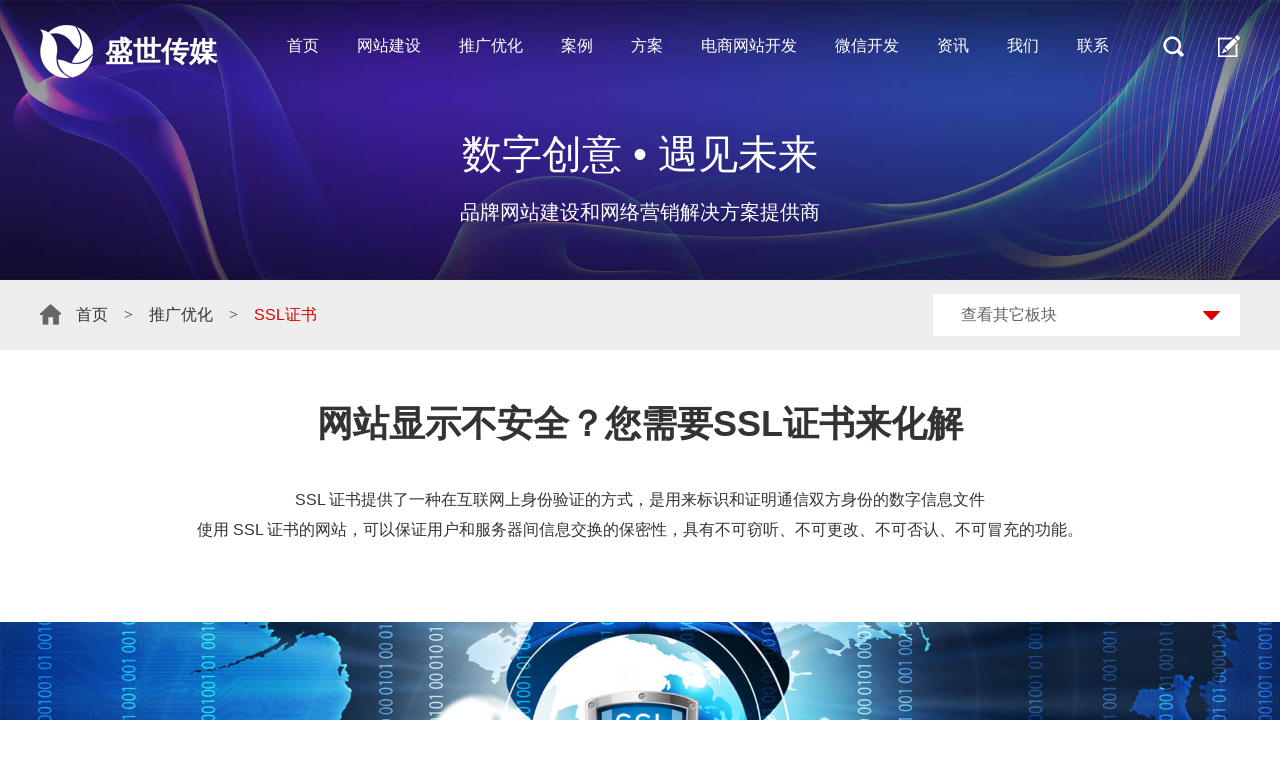

--- FILE ---
content_type: text/html; charset=utf-8
request_url: https://m.sscmwl.com/ssl/
body_size: 11905
content:
<!DOCTYPE html>
<!--[if lt IE 7 ]><html class="ie6 ie7 ie8 ie9"><![endif]-->
<!--[if IE 7 ]><html class="ie7 ie8 ie9"><![endif]-->
<!--[if IE 8 ]><html class="ie8 ie9"><![endif]-->
<!--[if IE 9 ]><html class="ie9"><![endif]-->
<!--[if (gt IE 9)|!(IE)]><!-->
<html>
<!--<![endif]-->
<head>
<meta http-equiv="Content-Type" content="text/html; charset=utf-8" />

<title>

	SSL证书_HTTPS认证_外贸网站加密_小程序证书-盛世传媒

</title>
<meta charset="UTF-8" />
<meta http-equiv="X-UA-Compatible" content="ie=edge,chrome=1" />
<meta name="renderer" content="webkit" />
<meta name="viewport" content="width=device-width, initial-scale=1.0, maximum-scale=1.0, user-scalable=0 ,viewport-fit=cover" />
<meta name="format-detection" content="telephone=no" />
<meta name="apple-mobile-web-app-capable" content="yes" />
<meta name="apple-mobile-web-app-status-bar-style" content="black" />
<meta name="format-detection" content="telephone=no" />
<meta name="applicable-device" content="pc,mobile" />
<meta name="screen-orientation" content="portrait" />
<meta name="x5-orientation" content="portrait" />
<meta name="keywords" content="SSL,SSL证书,HTTPS,HTTPS加密,证书服务,IOS ATS,微信小程序证书" />
<meta name="description" content="[盛世传媒|TEL:0577-61787882]提供GeoTrust,Symantec,thawte,RapidSSL全球知名品牌SSL数字证书，快速签发部署。有域名型DV证书、企业型OV证书、增强型EV证书供选择，实现网站HTTPS化，让您的网站更可信，更安全，我们更有免费协助安装证书服务。 " />
<link rel="icon" href="../favicon.ico" type="image/x-icon" />
<script>
!function(){var screenType=function(){var screenWidth=document.documentElement.clientWidth||document.body.clientWidth;if(screenWidth<=640){return""}else{if(screenWidth<=1400){return"w-lg w-md w-sm"}else{if(screenWidth<=1600){return"w-lg w-md"}else{if(screenWidth<=1720){return"w-lg"}else{return""}}}}};function setScreenType(){var _doc=document.getElementsByTagName("html")[0];var _defaultClass=_doc.className?_doc.className+" ":"";return function(){_doc.className=_defaultClass+screenType()}}function addEvent(ele,type,callback){if(ele.addEventListener){ele.addEventListener(type,callback,false)}else{if(ele.attachEvent){ele.attachEvent("on"+type,callback)}else{ele["on"+type]=callback}}}var setClass=setScreenType();setClass();addEvent(window,"resize",setClass);window.addEventListener("pageshow",function(ev){ev.persisted&&setClass()})}();
</script>
<link rel="stylesheet" type="text/css" href="/template/sscm/css/layout.css"  />
<link rel="stylesheet" type="text/css" href="/template/sscm/css/change.css"  />
<link rel="stylesheet" type="text/css" href="/template/sscm/layer/layer.css" id="layuicss-layer"/>
<script type="text/javascript" src="/template/sscm/js/jquery-1.12.4.min.js" ></script>

<link rel="stylesheet" href="/template/sscm/css/swiper-3.2.5.min.css">
<link rel="stylesheet" href="/template/sscm/css/font/iconfont.css">

<link rel="stylesheet" href="/template/sscm/css/b2b.css">
<link rel="stylesheet" href="/template/sscm/css/b2b2c.css">


<style>
/***案例里颜色的css 色彩规范及渐变色***/
.color .circle1{background-color:{content:ext_19_color1}}
.color .circle2{background-color:{content:ext_19_color2}}
.color .circle3{background-color:{content:ext_19_color3}}
.full-case-detail .skew-content .skew-bg{
    filter:alpha(opacity=100 finishopacity=50 style=1 startx=0,starty=0,finishx=0,finishy=150) progid:DXImageTransform.Microsoft.gradient(startcolorstr={content:ext_19_colortop},endcolorstr={content:ext_19_colorbottom},gradientType=0);
    -ms-filter:alpha(opacity=100 finishopacity=50 style=1 startx=0,starty=0,finishx=0,finishy=150) progid:DXImageTransform.Microsoft.gradient(startcolorstr={content:ext_19_colortop},endcolorstr={content:ext_19_colorbottom},gradientType=0);/*IE8*/ 
    background:#ffffff; /* 一些不支持背景渐变的浏览器 */  
    background:-moz-linear-gradient(top, {content:ext_19_colortop}, {content:ext_19_colorbottom});  
    background:-webkit-gradient(linear, 0 0, 0 bottom, from({content:ext_19_colortop}), to({content:ext_19_colorbottom}));  
    background:-o-linear-gradient(top, {content:ext_19_colortop}, {content:ext_19_colorbottom}); 
}
</style>
<script charset="UTF-8" id="LA_COLLECT" src="//sdk.51.la/js-sdk-pro.min.js"></script><script>LA.init({id: "JbxJVBiOebUH3BLV",ck: "JbxJVBiOebUH3BLV"})</script>
<script type="text/javascript" src="//api.tongjiniao.com/c?_=637010855093198848" async></script>
</head>
<body>
<div class="header"> 
  <div class="weblg clearfix">
    <a href="/"  class="logo">
		<img src="/uploads/190620/sysconfig/logo.png"  title="盛世传媒网络" alt="盛世传媒网络">
		<span>盛世传媒</span>
	</a>
	<a href="javascript:;" class="menu-handle" rel="nofollow">
		<span></span>
		<span></span>
		<span></span>
	</a>
    <a href="javascript:;" class="edit-handle" title="合作意向表" rel="nofollow"></a>
	<a href="javascript:;" class="edit-search" title="搜索" rel="nofollow"></a>

  <div class="nav">
      <ul class="clearfix">
        <li>
          <h3 class="title">
            <a href="/" >
              首页
            </a>
          </h3>
        </li>

		     
		<li>
          <h3 class="title">
            <a href="/wzjsall/" title="网站建设" rel="nofollow" >网站建设</a><i class="mico"></i>
          </h3>

		  <div class="full-dropdown">
            <div class="nav-web site-nav-wrapper">
				
				<div class="column" >
					<i class="navbg"></i>
					<div class="ico">
						<img src="/uploads/190620/colsite.png" >
					</div>
					<h3 class="cn">网站建设</h3>
					<h4 class="en">Website Building</h4>
				</div>
				

				
					<div class="subnav clearfix">
				

				
				
					
						<div class="m-ico-links">
					
					
				
				
				
					<a href="/ppcywz/" ><img src="/uploads/190620/navweb01.png" ><span>品牌网站建设</span></a>
				

				
					
					
				
				
				
					
					
				
				
				
					<a href="/ssgs/" ><img src="/uploads/190620/navweb02.png" ><span>集团网站建设</span></a>
				

				
					
					
				
				
				
					
					
				
				
				
					<a href="/pptg/" ><img src="/uploads/190620/navweb03.png" ><span>品牌推广</span></a>
				

				
					
					
				
				
				
					
					
				
				
				
					<a href="/qqgf/" ><img src="/uploads/190620/navweb04.png" ><span>企业网站建设</span></a>
				

				
					</div>
					
				
				
				
					
					
						<div class="m-ico-links m-dash">
					
				
				
				
					<a href="/wmwzjs/" ><img src="/uploads/190620/navweb05.png" ><span>外贸网站建设</span></a>
				

				
					
					
				
				
				
					
					
				
				
				
					<a href="/dianpuzx/" ><img src="/uploads/190620/navweb06.png" ><span>网店装修/运营</span></a>
				

				
					
					
				
				
				
					
					
				
				
				
					<a href="/dxmhwz/" ><img src="/uploads/190620/navweb07.png" ><span>门户网站建设</span></a>
				

				
					
					
				
				
				
					
					
				
				
				
					<a href="/yxxwz/" ><img src="/uploads/190620/navweb08.png" ><span>营销型网站建设</span></a>
				

				
					</div>
					
				
				
				
					
					
						<div class="m-ico-links m-dash">
					
				
				
				
					<a href="/advmedia/" ><img src="/uploads/190620/navweb09.png" ><span>广告媒介投放</span></a>
				

				
					
					
				
				
				
					
					
				
				
				
					<a href="/quangangwei/" ><img src="/uploads/190620/navweb10.png" ><span>网站代运营</span></a>
				

				
					
					
				
				
				
					
					
				
				
				
					<a href="/weihu/" ><img src="/uploads/190620/navweb11.png" ><span>网站运营维护</span></a>
				

				
					
					
				
				
				
					
					
				
				
				
					<a href="/mail/" ><img src="/uploads/190620/navweb12.png" ><span>企业邮箱</span></a>
				

				
					</div>
					
						
					
				
				


				
					</div>
				


				
					
				
				
					
				
					
				
					
				
					
				
					
				
				
					
				

				
					
				
				
					
				
					
				
				
					
				

				
					
				

				
					
				


</div>
          </div>
        </li>
		     
		<li>
          <h3 class="title">
            <a href="/seoyouhua" title="推广优化"  >推广优化</a><i class="mico"></i>
          </h3>

		  <div class="full-dropdown">
            <div class="nav-web seo-nav-wrapper">
				
				<div class="column" >
					<i class="navbg"></i>
					<div class="ico">
						<img src="/uploads/190620/colseo.png" >
					</div>
					<h3 class="cn">推广优化</h3>
					<h4 class="en">Seo</h4>
				</div>
				

				
					<div class="subnav clearfix">
				

				
				
					
						<div class="m-ico-links">
					
					
				
				
				
					<a href="/seoyouhua/" ><img src="/uploads/190620/navseo01.png" ><span>关键词SEO优化</span></a>
				

				
					
					
				
				
				
					
					
				
				
				
					<a href="/seoguwen/" ><img src="/uploads/190620/navseo02.png" ><span>SEO顾问</span></a>
				

				
					
					
				
				
				
					
					
				
				
				
					<a href="/sem/" ><img src="/uploads/190620/navseo031.png" ><span>SEM竞价推广</span></a>
				

				
					
					
				
				
				
					
					
				
				
				
					<a href="/google/" ><img src="/uploads/190620/navseo04.png" ><span>谷歌竞价推广</span></a>
				

				
					</div>
					
				
				
				
					
					
						<div class="m-ico-links m-dash">
					
				
				
				
					<a href="/yandex/" ><img src="/uploads/190620/navseo05.png" ><span>YANDEX竞价推广</span></a>
				

				
					
					
				
				
				
					
					
				
				
				
					<a href="/facebook/" ><img src="/uploads/190620/navseo06.png" ><span>FACEBOOK运营</span></a>
				

				
					
					
				
				
				
					
					
				
				
				
					<a href="/ssl/" ><img src="/uploads/190620/navseo07.png" ><span>SSL证书</span></a>
				

				
					
					
				
				
				
					
					
				
				
				
					<a href="/peixunkecheng/" ><img src="/uploads/190620/navseo08.png" ><span>盛世商学院</span></a>
				

				
					</div>
					
				
				
				
					
					
						<div class="m-ico-links m-dash">
					
				
				
				
					<a href="/seoyouhua/chzljh/" ><img src="/uploads/210615/7-210615110S0U6.png" ><span>出海助力计划</span></a>
				

				
					
					
				
				
				
					
					
				
				
				
					<a href="/seoyouhua/aitg/" ><img src="/static/upload/image/20251230/1767074586200872.png" ><span>AI推广</span></a>
				

				
					
					
						</div>
					
				
				


				
					</div>
				


				
					
				
				
					
				
					
				
					
				
					
				
					
				
				
					
				

				
					
				
				
					
				
					
				
				
					
				

				
					
				

				
					
				


</div>
          </div>
        </li>
		     
		<li>
          <h3 class="title">
            <a href="/wzalall/" title="案例"  >案例</a><i class="mico"></i>
          </h3>

		  <div class="full-dropdown">
            <div class="nav-web case-nav-wrapper">
				
				<div class="column" >
					<i class="navbg"></i>
					<div class="ico">
						<img src="/uploads/190620/colcase.png" >
					</div>
					<h3 class="cn">案例</h3>
					<h4 class="en">Site case</h4>
				</div>
				

				
					<div class="subnav clearfix">
				

				
				
					
						<div class="m-ico-links">
					
					
				
				
				
					<a href="/zmpp/" ><img src="/uploads/190620/navcase01.png" ><span>品牌型网站案例</span></a>
				

				
					
					
				
				
				
					
					
				
				
				
					<a href="/wzal/" ><img src="/uploads/190620/navcase02.png" ><span>企业官网案例</span></a>
				

				
					
					
				
				
				
					
					
				
				
				
					<a href="/yxwz/" ><img src="/uploads/190620/navcase03.png" ><span>营销型网站案例</span></a>
				

				
					
					
				
				
				
					
					
				
				
				
					<a href="/wmwz/" ><img src="/uploads/190620/navcase04.png" ><span>外贸网站案例</span></a>
				

				
					</div>
					
				
				
				
					
					
						<div class="m-ico-links m-dash">
					
				
				
				
					<a href="/yhtg/" ><img src="/uploads/190620/navcase05.png" ><span>优化推广案例</span></a>
				

				
					
					
				
				
				
					
					
				
				
				
					<a href="/phone/" ><img src="/uploads/190620/navcase06.png" ><span>移动微信与小程序</span></a>
				

				
					
					
				
				
				
					
					
				
				
				
					<a href="/wpzx/" ><img src="/uploads/190620/navcase07.png" ><span>旺铺装修案例</span></a>
				

				
					
					
				
				
				
					
					
				
				
				
					<a href="/dxmh/" ><img src="/uploads/190620/navcase08.png" ><span>电商门户网站开发</span></a>
				

				
					</div>
					
				
				
				
					
					
						<div class="m-ico-links m-dash">
					
				
				
				
					<a href="/sysy/" ><img src="/uploads/190620/navcase09.png" ><span>商业摄影案例</span></a>
				

				
					
					
						</div>
					
				
				


				
					</div>
				


				
					
				
				
					
				
					
				
					
				
					
				
					
				
				
					
				

				
					
				
				
					
				
					
				
				
					
				

				
					
				

				
					
				


</div>
          </div>
        </li>
		     
		<li>
          <h3 class="title">
            <a href="/fa/" title="方案"  >方案</a><i class="mico"></i>
          </h3>

		  <div class="full-dropdown">
            <div class="nav-web solution-nav-wrapper">
				
				<div class="column" >
					<i class="navbg"></i>
					<div class="ico">
						<img src="/uploads/190620/colsolution.png" >
					</div>
					<h3 class="cn">方案</h3>
					<h4 class="en">Solutions</h4>
				</div>
				

				
					
						<div class="subnav clearfix solution-nav"><ul class="clearfix">
					
				

				
				
				
				
					
						<li><a href="/fa19/" >营销</a></li>
					
				

				
				
				
				
				
					
						<li><a href="/fa20/" >推广优化</a></li>
					
				

				
				
				
				
				
					
						<li><a href="/nfa35/" >外贸</a></li>
					
				

				
				
				
				
				
					
						<li><a href="/nfa36/" >响应式</a></li>
					
				

				
				
				
				
				
					
						<li><a href="/nfa37/" >报价</a></li>
					
				

				
				
				
				
				
					
						<li><a href="/fa9/" >电子电气</a></li>
					
				

				
				
				
				
				
					
						<li><a href="/fa1/" >教育培训</a></li>
					
				

				
				
				
				
				
					
						<li><a href="/fa2/" >软件企业</a></li>
					
				

				
				
				
				
				
					
						<li><a href="/fa3/" >数码3C</a></li>
					
				

				
				
				
				
				
					
						<li><a href="/fa4/" >**品</a></li>
					
				

				
				
				
				
				
					
						<li><a href="/fa5/" >门户</a></li>
					
				

				
				
				
				
				
					
						<li><a href="/fa6/" >电商</a></li>
					
				

				
				
				
				
				
					
						<li><a href="/fa7/" >房地产</a></li>
					
				

				
				
				
				
				
					
						<li><a href="/fa8/" >上市企业</a></li>
					
				

				
				
				
				
				
					
						<li><a href="/nfa47/" >产品</a></li>
					
				

				
				


				
					
						<li><a href="/fa/" title="方案" >其他</a></li>
						</ul></div>
					
				


				
					
				
				
					
				
					
				
					
				
					
				
					
				
				
					
				

				
					
				
				
					
				
					
				
				
					
				

				
					
				

				
					
				


</div>
          </div>
        </li>
		     
		<li>
          <h3 class="title">
            <a href="/dzsw/" title="电商网站开发"  >电商网站开发</a><i class="mico"></i>
          </h3>

		  <div class="full-dropdown">
            <div class="nav-web shop-nav-wrapper">
				
				<div class="column" >
					<i class="navbg"></i>
					<div class="ico">
						<img src="/uploads/190620/colshop.png" >
					</div>
					<h3 class="cn">电商网站开发</h3>
					<h4 class="en">E-commerce &amp; System</h4>
				</div>
				

				
					<div class="subnav clearfix">
				

				
				
					
						<div class="m-ico-links">
					
					
				
				
				
					<a href="/dzsw/" ><img src="/uploads/190620/navshop01.png" ><span>定制化电子商务系统</span></a>
				

				
					
					
				
				
				
					
					
				
				
				
					<a href="/cpsc/" ><img src="/uploads/190620/navshop02.png" ><span>产品商城网站建设方案</span></a>
				

				
					
					
				
				
				
					
					
				
				
				
					<a href="/ydds/" ><img src="/uploads/190620/navshop03.png" ><span>移动手机电商解决方案</span></a>
				

				
					
					
				
				
				
					
					
				
				
				
					<a href="/wxhy/" ><img src="/uploads/190620/navshop04.png" ><span>微信会员电商解决方案</span></a>
				

				
					</div>
					
				
				
				
					
					
						<div class="m-ico-links m-dash">
					
				
				
				
					<a href="/xtkf/" ><img src="/uploads/190620/navshop05.png" ><span>系统开发</span></a>
				

				
					
					
				
				
				
					
					
				
				
				
					<a href="/p2pjr/" ><img src="/uploads/190620/navshop06.png" ><span>P2P金融平台</span></a>
				

				
					
					
				
				
				
					
					
				
				
				
					<a href="/cpzc/" ><img src="/uploads/190620/navshop07.png" ><span>产品众筹平台</span></a>
				

				
					
					
				
				
				
					
					
				
				
				
					<a href="/gqzc/" ><img src="/uploads/190620/navshop08.png" ><span>股权众筹平台</span></a>
				

				
					</div>
					
				
				
				
					
					
						<div class="m-ico-links m-dash">
					
				
				
				
					<a href="/b2b2c/" ><img src="/uploads/190620/navshop09.png" ><span>B2B2C商城系统</span></a>
				

				
					
					
				
				
				
					
					
				
				
				
					<a href="/b2b/" ><img src="/uploads/190620/navshop10.png" ><span>B2B电子商务系统</span></a>
				

				
					
					
						</div>
					
				
				


				
					</div>
				


				
					
				
				
					
				
					
				
					
				
					
				
					
				
				
					
				

				
					
				
				
					
				
					
				
				
					
				

				
					
				

				
					
				


</div>
          </div>
        </li>
		     
		<li>
          <h3 class="title">
            <a href="/wxxcx/" title="微信开发"  >微信开发</a><i class="mico"></i>
          </h3>

		  <div class="full-dropdown">
            <div class="nav-web wechat-nav-wrapper">
				

				
					
						
						<ul class="clearfix">
						
					
				

				
				
				
				
					
						
							<li><a href="/wxxcx/"  class="ico"><img src="/uploads/190620/navwechat01.png" ></a><h3><a href="/wxxcx/" >微信小程序</a></h3></li>
						
					
				

				
				
				
				
				
					
						
							<li><a href="/wsc/"  class="ico"><img src="/uploads/190620/navwechat02.png" ></a><h3><a href="/wsc/" >微商城</a></h3></li>
						
					
				

				
				
				
				
				
					
						
							<li><a href="/wgw/"  class="ico"><img src="/uploads/190620/navwechat03.png" ></a><h3><a href="/wgw/" >微官网</a></h3></li>
						
					
				

				
				
				
				
				
					
						
							<li><a href="/whd/"  class="ico"><img src="/uploads/190620/navwechat04.png" ></a><h3><a href="/whd/" >微活动</a></h3></li>
						
					
				

				
				
				
				
				
					
						
							<li><a href="/wx-moments/"  class="ico"><img src="/uploads/190620/navwechat05.png" ></a><h3><a href="/wx-moments/" >朋友圈广告推广</a></h3></li>
						
					
				

				
				


				
					
						
							</ul>
						
					
				


				
					
				
				
					
				
					
				
					
				
					
				
					
				
				
					
				

				
					
				
				
					
				
					
				
				
					
				

				
					
				

				
					
				


</div>
          </div>
        </li>
		     
		<li>
          <h3 class="title">
            <a href="/zixun/" title="资讯"  >资讯</a><i class="mico"></i>
          </h3>

		  <div class="full-dropdown">
            <div class="nav-web news-nav-wrapper">
				

				
					
						
						<ul class="clearfix">
						
					
				

				
				
				
				
					
						
							<li><a href="/gonggao/"  class="ico"><img src="/uploads/190620/navnews01.png" ></a><h3><a href="/gonggao/" >公告</a></h3></li>
						
					
				

				
				
				
				
				
					
						
							<li><a href="/ssgd/"  class="ico"><img src="/uploads/190620/navnews02.png" ></a><h3><a href="/ssgd/" >公司资讯</a></h3></li>
						
					
				

				
				
				
				
				
					
						
							<li><a href="/jzzs/"  class="ico"><img src="/uploads/190620/navnews03.png" ></a><h3><a href="/jzzs/" >网站建设知识</a></h3></li>
						
					
				

				
				
				
				
				
					
						
							<li><a href="/tgzhishi/"  class="ico"><img src="/uploads/190620/navnews04.png" ></a><h3><a href="/tgzhishi/" >SEO优化知识</a></h3></li>
						
					
				

				
				
				
				
				
					
						
							<li><a href="/list_249/"  class="ico"><img src="/uploads/190620/navnews04.png" ></a><h3><a href="/list_249/" >社媒知识</a></h3></li>
						
					
				

				
				
				
				
				
					
						
							<li><a href="/wdzs/"  class="ico"><img src="/uploads/190620/navnews05.png" ></a><h3><a href="/wdzs/" >网店知识</a></h3></li>
						
					
				

				
				
				
				
				
					
						
							<li><a href="/wxyxzs/"  class="ico"><img src="/uploads/190620/navnews06.png" ></a><h3><a href="/wxyxzs/" >微信营销知识</a></h3></li>
						
					
				

				
				
				
				
				
					
						
							<li><a href="/category100/"  class="ico"><img src="/uploads/190620/navnews07.png" ></a><h3><a href="/category100/" >盛世文库</a></h3></li>
						
					
				

				
				


				
					
						
							</ul>
						
					
				


				
					
				
				
					
				
					
				
					
				
					
				
					
				
				
					
				

				
					
				
				
					
				
					
				
				
					
				

				
					
				

				
					
				


</div>
          </div>
        </li>
		     
		<li>
          <h3 class="title">
            <a href="/abouta1/" title="我们"  >我们</a><i class="mico"></i>
          </h3>

		  <div class="full-dropdown">
            <div class="nav-web about-nav-wrapper">
				
				<div class="column" >
					<i class="navbg"></i>
					<div class="ico">
						<img src="/uploads/190620/colabout.png" >
					</div>
					<h3 class="cn">我们</h3>
					<h4 class="en">About Us</h4>
				</div>
				

				
					<div class="subnav clearfix">
				

				
				
				
				
					
						
					
				

				
				
				
				
				
					
						
					
				

				
				


				
					</div>
				


				
					<dl class="know"><dt>了解我们</dt>
				
				
					<dd><a href="/abouta1/" >关于盛世传媒</a><dd>
				
					<dd><a href="/abouta2/" >实力认可</a><dd>
				
					<dd><a href="/abouta3/" >盛世与众不同</a><dd>
				
					<dd><a href="/abouta4/" >理念与信仰</a><dd>
				
					<dd><a href="/abouta8/" >售后支持</a><dd>
				
				
					</dl>
				

				
					<dl class="customer"><dt>我们的客户</dt>
				
				
					<dd><a href="/khlb/" >支持我们的伙伴</a><dd>
				
					<dd><a href="/khpj/" >用户评价</a><dd>
				
				
					</dl>
				

				
					
				

				
					
				


</div>
          </div>
        </li>
		     
		<li>
          <h3 class="title">
            <a href="/contact/" title="联系"  >联系</a><i class="mico"></i>
          </h3>

		  <div class="full-dropdown">
            <div class="nav-web contact-nav-wrapper">
				
				<div class="column" >
					<i class="navbg"></i>
					<div class="ico">
						<img src="/uploads/190620/colcontact.png" >
					</div>
					<h3 class="cn">联系</h3>
					<h4 class="en">Contact Us</h4>
				</div>
				

				
					<div class="subnav clearfix">
				

				
				
				
				
					
						
					
				

				
				
				
				
				
					
						
					
				

				
				


				
					</div>
				


				
					
				
				
					
				
					
				
					
				
					
				
					
				
				
					
				

				
					
				
				
					
				
					
				
				
					
				

				
					
						<dl><dd class="ico">
						<a href="/contact/" ><img src="/uploads/190620/navcontact01.png"></a>
						</dd><dt>
						<a href="/contact/" >联系方式</a>
						</dt>
						<dd>业务热线： <a rel="nofollow" href="tel:400-600-6240">400-600-6240</a></dd>
						<dd>邮箱： <a rel="nofollow" href="mailto:cbh@sscmwl.com">cbh@sscmwl.com</a>	</dd>
						</dl>
					
				

				
					
						<dl><dd class="ico">
						<a href="/rczp/" ><img src="/uploads/190620/navcontact02.png"></a>
						</dd><dt>
						<a href="/rczp/" >人才招聘</a>
						</dt>
						<dd>HR邮箱：</dd>
						<dd><a rel="nofollow" href="mailto:hr@sscmwl.com">hr@sscmwl.com</a>	</dd>
						</dl>
					
				


</div>
          </div>
        </li>
		
      </ul>
    </div>
  </div>
</div>

<div class="cooperation-box">
	<div class="cooperation clearfix">
		<a href="javascript:;" class="cooperation-close" rel="nofollow"></a>
	</div>
</div>

<div class="search-box">
	<div class="search clearfix">
		<a href="javascript:;" class="search-close" rel="nofollow"></a>
		<form action="/search/" method="get">
			<input type="hidden" name="scode" value="76"/>
			<label><input type="text" name="keyword" class="search_txt" placeholder="请输入关键字！" id="keyword"></label>
                    <input type="submit" value="搜 索"  class='search_btn'>
         </form>
	</div>
</div>
<div class="inside-banner">
	<img src="/uploads/190620/newban-seo.jpg" alt="SSL证书"/>
	
		<div class="ban-info">
		<h2 class="wow fadeInUp">数字创意 • 遇见未来</h2>
		<p class="wow fadeInUp" data-wow-delay="0.4s">品牌网站建设和网络营销解决方案提供商</p>
		</div>
	
</div>
<div class="full-case-crumbs">
  <div class="weblg clearfix">
    <div class="crumbs">
		
	<a class="home" href="/">首页</a><i>></i><a href="/seoyouhua">推广优化</a><i>></i><span>SSL证书</span>
    </div>
	

	<div class="other-channel">
	<h4 class="channel-title">查看其它板块</h4>
	<ul class="channel-dropdown">

        
	
	<li><a href="/seoyouhua/" >关键词SEO优化</a></li>
	
        
	
	<li><a href="/seoguwen/" >SEO顾问</a></li>
	
        
	
	<li><a href="/sem/" >SEM竞价推广</a></li>
	
        
	
	<li><a href="/google/" >谷歌竞价推广</a></li>
	
        
	
	<li><a href="/yandex/" >YANDEX竞价推广</a></li>
	
        
	
	<li><a href="/facebook/" >FACEBOOK运营</a></li>
	
        
	
	<li><a href="/ssl/" >SSL证书</a></li>
	
        
	
	<li><a href="/peixunkecheng/" >盛世商学院</a></li>
	
        
	
	<li><a href="/seoyouhua/chzljh/" >出海助力计划</a></li>
	
        
	
	<li><a href="/seoyouhua/aitg/" >AI推广</a></li>
	


 
	
		
	
		
	
		
	
		
	
		
	
		
	
		
	
		
	
		
	
		
	

 
	
		
	
		
	
		
	
		
	
		
	
		
	
		
	
		
	


</ul></div>



  </div>
</div>


	
	<div class="full-site-article">
	<div class="weblg">
	<h2 class="m-web-title">网站显示不安全？您需要SSL证书来化解</h2>
	<div class="m-web-desc"><p>SSL 证书提供了一种在互联网上身份验证的方式，是用来标识和证明通信双方身份的数字信息文件<br/>使用 SSL 证书的网站，可以保证用户和服务器间信息交换的保密性，具有不可窃听、不可更改、不可否认、不可冒充的功能。</p></div>
	</div>
	<div class="m-full-ban">
	
		<img src="/uploads/190620/seo/ssl.jpg" alt="" border="0" vspace="0" title=""/>
	
	</div>
	</div>







































	
	<div class="ssllist weblg ">
	<div class="weblg">
	<h2 class="m-web-title">证书类型</h2>
	<div class="m-web-desc"></div>
	</div>
	<ul>
	<li><div class="inner"><h3>EV<br><span>增强型</span></h3><div class="ico"><img src="/uploads/190620/seo/ssllistico1.png" alt="" border="0" vspace="0" title=""/></div><div class="dot-list">适用网站：金融、电商等网站<a class="kehuqq qq" href="http://wpa.qq.com/msgrd?v=3&uin=790392677&site=qq&menu=yes"  target="_blank" rel="nofollow">在线咨询</a><a class="kehuqq qq wapqq" href="mqq://im/chat?chat_type=wpa&uin=790392677&version=1&src_type=web"  target="_blank" rel="nofollow">在线咨询</a></div></div></li><li><div class="inner"><h3>OV<br><span>企业型</span></h3><div class="ico"><img src="/uploads/190620/seo/ssllistico2.png" alt="" border="0" vspace="0" title=""/></div><div class="dot-list">适用网站：企业官网、门户等网站<a class="kehuqq qq" href="http://wpa.qq.com/msgrd?v=3&uin=790392677&site=qq&menu=yes"  target="_blank" rel="nofollow">在线咨询</a><a class="kehuqq qq wapqq" href="mqq://im/chat?chat_type=wpa&uin=790392677&version=1&src_type=web"  target="_blank" rel="nofollow">在线咨询</a></div></div></li><li><div class="inner"><h3>DV<br><span>域名型</span></h3><div class="ico"><img src="/uploads/190620/seo/ssllistico3.png" alt="" border="0" vspace="0" title=""/></div><div class="dot-list">适用网站：个人、小微企业等网站<a class="kehuqq qq" href="http://wpa.qq.com/msgrd?v=3&uin=790392677&site=qq&menu=yes"  target="_blank" rel="nofollow">在线咨询</a><a class="kehuqq qq wapqq" href="mqq://im/chat?chat_type=wpa&uin=790392677&version=1&src_type=web"  target="_blank" rel="nofollow">在线咨询</a></div></div></li>	

	</ul>
	</div>
















	
	
		<!-- //小图 -->
		<div class="wechat-shopcase mobile-solution-wrapper wechat-shopcase-center weblg">
	
	
		<h2 class="m-web-title">SSL证书优势</h2>
	
	<ul class="shop-case-list clearfix">
	<li><div class="inner"><div class="ico"><img src="/uploads/190620/seo/sslicon01.png" alt="" border="0" vspace="0" title=""/></div><h3>更可靠</h3><div class="dot-list">您的网站正面临将信息完全暴露在互联网上的风险。而通过 SSL 证书，在您的计算机和正在查看的网站间提供一个加密通道，防止第三方干预通过该通道传输的信息。</div></div></li><li><div class="inner"><div class="ico"><img src="/uploads/190620/seo/sslicon02.png" alt="" border="0" vspace="0" title=""/></div><h3>更机密</h3><div class="dot-list">通过 SSL 证书标识网站,让网站连接变成安全连接。SSL 证书对连接进行加密，以使黑客更难查看。藉此，网友将对该网站产生绝对信心，从而放心提交任何机密信息。</div></div></li><li><div class="inner"><div class="ico"><img src="/uploads/190620/seo/sslicon03.png" alt="" border="0" vspace="0" title=""/></div><h3>更完善</h3><div class="dot-list">绿色地址栏，让可信网站一目了然！通过** SSL 数字证书技术，激活地址栏，彷佛在地址栏上添加了网站身份证一般。</div></div></li><li><div class="inner"><div class="ico"><img src="/uploads/190620/seo/sslicon04.png" alt="" border="0" vspace="0" title=""/></div><h3>更安全</h3><div class="dot-list">客户在网上分享机密资料之前，都希望能够先取得信任来源的识别证明。增强型（EV） SSL 数字证书提高了数字证书的验证标准，也让高安全性浏览器产生醒目的视觉效果。</div></div></li>

	</ul></div>

















	
		<div class="why-column-one">
		<div class="weblg">
		<h3 class="seom-title m-web-title">SSL证书品牌介绍</h3>
		<ul class="clearfix why-list">
		<li><div class="why-box"><p class="why-icon"><img src="/uploads/190620/seo/sslicon05.png" alt="" border="0" vspace="0" title=""/></p><h4 class="why-title"></h4><p>        GeoTrust 作为中国占有率**的颁发机构(CA)， 也是身份认证和信任认证领域的***，该公司各种先进的技术使得任何大小的机构和公司都能安全、低成本地部署SSL数字证书和实现各种身份认证。 在全球150多个**有超过10万个用户在使用 GeoTrust 的产品来进行安全的电子交易和确认并保护网上真实身份，为用户的电子商务保驾护航。</p></div></li><li><div class="why-box"><p class="why-icon"><img src="/uploads/190620/seo/sslicon06.png" alt="" border="0" vspace="0" title=""/></p><h4 class="why-title"></h4><p>       赛门铁克强大的PKI基础架构包括军事级数据中心和灾难恢复站点，可实现无与伦比的客户数据保护， 可用性和安心。赛门铁克当下是SSL行业中最受认可和值得信赖的品牌。</p></div></li><li><div class="why-box"><p class="why-icon"><img src="/uploads/190620/seo/sslicon07.png" alt="" border="0" vspace="0" title=""/></p><h4 class="why-title"></h4><p>       Thawte由南非Mark Shuttleworth创立，是**家向美国以外的公共实体颁发SSL证书的认证机构，并且占据了全球SSL市场的40％。</p></div></li><li><div class="why-box"><p class="why-icon"><img src="/uploads/190620/seo/sslicon08.png" alt="" border="0" vspace="0" title=""/></p><h4 class="why-title"></h4><p>        RapidSSL 是一家国际知名的SSL证书提供商。公司以努力保护用户的利益为使命。</p></div></li>	
		</ul></div></div>	
		
		
			
			
			
		
		



























	
	<div class="seo-operation">
	<img src="/uploads/190620/seo/sslbg.jpg" alt="" border="0" vspace="0" title=""/>
	<div class="difference-box mseo-xycenter szcolor-white weblg">
	<h3 class="seom-title szm-mb20">增强型EV证书——金融、电商网站使用
	
	</h3>
	<div class="diff-content"><p>&nbsp;EV SSL证书遵循全球统的严格身份验证标准 ，数据加密最严格,是目前业界安全级别**的。<br/>( Class 4级) SSL证书。 EV SSL证书会在浏览器 上显示绿色安全地址栏并且显示公司名称,非常适用于金融证券、 银行、第三方支付、网上商城等，重点强调了网站安全、<br/>企业可信的形象。EV证书还保障网站交易支付、客户隐私信息和账号密码的传输。</p></div>
	</div>
	</div>



















<div class="full-related-news">
<h3 class="related-title">相关资讯</h3>
<div class="related-news weblg">
<ul class="clearfix">


<li><a href="/jzzs/823.html"><h2 class="title">怎么在宝塔上面申请SSL证书与续签证书</h2><p class="date">2019.11.18</p></a></li>

</ul></div></div>
	 
    <div class="full-icontact-cover m-ft-contact">
        <div class="weblg">
            <div class="clearfix content">
                <div class="motto">
                    <span>十六年</span>
                    建站经验
                </div>
                <div class="info">
                    <h3>多一份参考，总有益处</h3>
                    <h2>联系盛世传媒，免费获得专属《策划方案》及报价</h2>
                    <div class="msg">
                        <p>咨询相关问题或预约面谈，可以通过以下方式与我们联系</p>
                        <h4>业务热线：<a href="tel:400-600-6240" rel="nofollow">400-600-6240</a> / 大客户专线：<a href="tel:+13968746378" rel="nofollow">13968746378</a>
                        </h4>
                    </div>
                </div>
            </div>
            <div class="btns clearfix">
                <a href="http://wpa.qq.com/msgrd?v=3&uin=33658671&site=qq&menu=yes" target="_blank" rel="nofollow" class="oline qq">在线咨询</a>
                <a href="mqq://im/chat?chat_type=wpa&uin=33658671&version=1&src_type=web" target="_blank" rel="nofollow" class="oline qq wapqq">在线咨询</a>
                <a href="javascript:;" class="edit" rel="nofollow">提交需求</a>
            </div>
        </div>
    </div>
    <div class="footer-content">
        <div class="weblg clearfix">
            <div class="foot-about clearfix">
                     
                <div class="about-left">
                    <div class="u-qk-title">
                        <h4>关于盛世传媒</h4>                        
                        <a class="more" href="/abouta1/"  >+</a>
                    </div>  
                    <p class="ft-text">
                        盛世致力于互联网品牌建设与网络营销，服务领域包括网站建设、电子商务、移动互联网营销、系统平台开发， 
与其他网站建设及系统开发公司不同，我们的整合解决方案结合了盛世网络品牌建设经验和互联网整合营销的理念，并将策略和执行紧密结合，且不断评估并优化我们的方案，为客户提供超期望值的互联网品牌整合方案！
                    </p> 
                </div>
                
                <div class="adv-mid">
                    <div class="u-qk-title">
                        <h4>我们的优势</h4>
                    </div>
                    <div class="ft-adv clearfix">
                        <div class="left">
                       <p>16年建站服务经验</p><p>服务27家500强企业</p><p>服务136家上市企业</p><p>服务行业龙头超过70家</p><p>温州网站建设公司</p>
                       </div>
                        <div class="right">
                       <p>多项网站设计传播大奖</p><p>营销型网站建设专家</p><p>完备的项目流程管理体系</p><p>B2C电商网站建设供应商</p><p>网页设计与网站开发技术并重</p>         
                       </div>     
                    </div>
                </div>
                     
                <div class="diff-right">
                    <div class="u-qk-title">
                        <h4>我们的不同</h4>
                        <a class="more" href="/abouta3/" >+</a>
                    </div>
                    <p class="ft-text">
                        作为一家集“创意+整合+营销”的互联网整合营销机构，我们在业内具有深远的设计影响力和良好的客户口碑。我们提供从前期的网站品牌分析策划、网站设计、创意表现、系统开发以及后续网站运营反馈建议等一系列服务，帮助企业打造创新的互联网品牌经营模式与有效的网络营销方法,创造更大的品牌势能！
                    </p>
                </div>
                
            </div>
            <div class="friend-links">
                <h6 class="clearfix">
                    <span class="tilte">友情链接</span>
                    <a class="exchagne qq" href="http://wpa.qq.com/msgrd?v=3&uin=563152943&site=qq&menu=yes" target="_blank">交换友情链接</a>
                    <a class="exchagne qq wapqq" href="mqq://im/chat?chat_type=wpa&uin=563152943&version=1&src_type=web" target="_blank">交换友情链接</a>
                    <a class="flod" href="javascript:;" rel="nofollow">展开</a>
                </h6>
                <div class="link-list clearfix" style="height: 0;">
                    <div class="link-slider">
                        
                        
                        <a href="https://www.sscmwl.com/" target="_blank">网站建设</a>
                        

                    </div>
                </div>
            </div>
        </div>
        <div class="full-foot-bottom">
            <div class="weblg clearfix">
                <p>
                    公司地址：浙江省温州市盛世大厦3-7F(盛世传媒温州运营中心) | 业务热线：<a href="tel:400-600-6240">400-600-6240</a>
                </p>
                <p >
                     Copyright 2026,ALL Rights Reserved www.sscmwl.com | © Copyright 2026 盛世传媒 版权所有. | <a href="http://beian.miit.gov.cn/" target="_blank">浙ICP备13016406号-12</a> <!-- Google tag (gtag.js) -->
<script async src="https://www.googletagmanager.com/gtag/js?id=AW-17325736239"></script>
<script>
  window.dataLayer = window.dataLayer || [];
  function gtag(){dataLayer.push(arguments);}
  gtag('js', new Date());

  gtag('config', 'AW-17325736239');
</script>

<!-- Event snippet for 网页浏览 conversion page
In your html page, add the snippet and call gtag_report_conversion when someone clicks on the chosen link or button. -->
<script>
function gtag_report_conversion(url) {
  var callback = function () {
    if (typeof(url) != 'undefined') {
      window.location = url;
    }
  };
  gtag('event', 'conversion', {
      'send_to': 'AW-17325736239/itzjCNOc2oQbEK-Cx8VA',
      'event_callback': callback
  });
  return false;
}
</script>

<!-- Google Tag Manager -->
<script>(function(w,d,s,l,i){w[l]=w[l]||[];w[l].push({'gtm.start':
new Date().getTime(),event:'gtm.js'});var f=d.getElementsByTagName(s)[0],
j=d.createElement(s),dl=l!='dataLayer'?'&l='+l:'';j.async=true;j.src=
'https://www.googletagmanager.com/gtm.js?id='+i+dl;f.parentNode.insertBefore(j,f);
})(window,document,'script','dataLayer','GTM-WN43V9PR');</script>
<!-- End Google Tag Manager -->

<!-- Google Tag Manager (noscript) -->
<noscript><iframe src="https://www.googletagmanager.com/ns.html?id=GTM-WN43V9PR"
height="0" width="0" style="display:none;visibility:hidden"></iframe></noscript>
<!-- End Google Tag Manager (noscript) -->
                </p>
                <p>
                    专家团队为您提供   
                    
                    <a href='/youhua/'  target="_blank">温州SEO优化</a>,
                    
                    品牌网站设计,营销型网站制作,SEO优化关键词排名推广等服务,建网站就找盛世传媒！
                       | <a href="/wzjsnjh/">网站建设哪家好？</a>
                    | <a href="../sitemap.html">网站建设地图</a>
                    | <a href="../sitemap.xml">网站地图</a>
                  
                    
                    <script>
var _hmt = _hmt || [];
(function() {
  var hm = document.createElement("script");
  hm.src = "https://hm.baidu.com/hm.js?7859eba955931e457f81b5c59caaece4";
  var s = document.getElementsByTagName("script")[0]; 
  s.parentNode.insertBefore(hm, s);
})();
</script>
                    
                    <script type="text/javascript">var cnzz_protocol = (("https:" == document.location.protocol) ? " https://" : " http://");document.write(unescape("%3Cspan id='cnzz_stat_icon_1261005966'%3E%3C/span%3E%3Cscript src='" + cnzz_protocol + "s95.cnzz.com/stat.php%3Fid%3D1261005966%26show%3Dpic' type='text/javascript'%3E%3C/script%3E"));</script><!-- Global site tag (gtag.js) - Google Analytics --><script async src="https://www.googletagmanager.com/gtag/js?id=G-70NRWY3X3J"></script><script>  window.dataLayer = window.dataLayer || [];  function gtag(){dataLayer.push(arguments);}  gtag('js', new Date());  gtag('config', 'G-70NRWY3X3J');</script>
                </p>
            </div>
        </div>
         <div class="sidebar">
            <a href="javascript:;" class="wechat" rel="nofollow">
                <i>企业微信</i>
                <span class="qrcode popup">
                    <img src="/uploads/211023/1-211023152940211.jpg"  alt="盛世传媒网络官方微信">
                </span>
            </a>
            <a href="http://wpa.qq.com/msgrd?v=3&uin=33658671&site=qq&menu=yes"  class="qq" target="_blank" rel="nofollow">
                <i>QQ咨询</i>
            </a>
            <a href="mqq://im/chat?chat_type=wpa&uin=33658671&version=1&src_type=web"  class="qq wapqq" target="_blank" rel="nofollow">
                <i>QQ咨询</i>
            </a>
            <!--<a href="javascript:;" class="wechat_shop" rel="nofollow">
                <i>微商城</i>
                <p class="qrcode popup">
                    <img src="/uploads/211023/1-2110231A61RE.jpg"  alt="扫一扫有惊喜">
                    <span>扫一扫有惊喜</span>
                </p>
            </a>-->
            <a href="tel:400-600-6240" class="tel">
                <i>业务热线</i>
                <span class="popup">400-600-6240</span>
            </a>
            <a href="javascript:;" class="edit" rel="nofollow">
                <i>提交需求</i>
                <!-- <span>提交需求</span> -->
            </a>

            <a href="javascript:;" class="hometop" rel="nofollow"></a>
        </div>
    </div>

<script type="text/javascript" src="/template/sscm/js/idangerous.swiper.min.js" ></script>
<!--<script type="text/javascript" src="/template/sscm/js/wow.min.js" ></script>-->
<script type="text/javascript" src="/template/sscm/js/jquery.mousewheel.min.js" ></script>
<script type="text/javascript" src="/template/sscm/js/jquery.placeholder.min.js" ></script>
<script type="text/javascript" src="/template/sscm/js/layout.js" ></script>
<script type="text/javascript" src="/template/sscm/js/runtxt.js" ></script>

<script type="text/javascript">(function(){document.write(unescape('%3Cdiv id="bdcs"%3E%3C/div%3E'));var bdcs = document.createElement('script');bdcs.type = 'text/javascript';bdcs.async = true;bdcs.src = 'http://znsv.baidu.com/customer_search/api/js?sid=17416253534079003658' + '&plate_url=' + encodeURIComponent(window.location.href) + '&t=' + Math.ceil(new Date()/3600000);var s = document.getElementsByTagName('script')[0];s.parentNode.insertBefore(bdcs, s);})();</script>
<script>(function(){    var bp = document.createElement("script");    var curProtocol = window.location.protocol.split(":")[0];    if (curProtocol === "https") {        bp.src = "https://zz.bdstatic.com/linksubmit/push.js";    }    else {        bp.src = "http://push.zhanzhang.baidu.com/push.js";    }    var s = document.getElementsByTagName("script")[0];    s.parentNode.insertBefore(bp, s);})();</script>

<script>(function(b,a,e,h,f,c,g,s){b[h]=b[h]||function(){(b[h].c=b[h].c||[]).push(arguments)};b[h].s=!!c;g=a.getElementsByTagName(e)[0];s=a.createElement(e);s.src="//s.union.360.cn/"+f+".js";s.defer=!0;s.async=!0;g.parentNode.insertBefore(s,g)})(window,document,"script","_qha",9110,false);</script>
<script>(function(){var src = "https://jspassport.ssl.qhimg.com/11.0.1.js?d182b3f28525f2db83acfaaf6e696dba";document.write('<script src="' + src + '" id="sozz"><\/script>');})();</script>




<script>
function closeResult(clthis){
	$(".surestaffcont #"+clthis).remove()
}
$(document).ready(function(){
$("#quephone").keydown(function(e){
var curKey = e.which;
if(curKey == 13){
$(".quesubmit").click();
return false;
}
});
}); 
var clicktag = 0; 
$(".quesubmit").click(function () {
	var winh = $(window).height();
	var key = $(".quephone").val();
if (key!=""){
if (clicktag == 0) {
	clicktag = 1;
	if($("#result-"+key+"-baidu").innerWidth()>0){//找到一样的
		$("html,body").animate({scrollTop:$("#result-"+key+"-baidu").offset().top},1000);
	}else{
		 //$(".surestaffcont,.errorstaff").hide();
		$(".errorstaff").hide();
        $.ajax({
            url: "/plus/seobuy.php?select_key=sscm&key=" + key,
            success: function (d) {
            	
                if (d == "0") {
                    $(".errorstaff span").html("请输入关键字");
                    $(".errorstaff").show();
                    $(".staffmask").fadeIn(300);
                    $(".surestaff").css("top", (winh - $(".surestaff").height()) / 2);
					
                } else {
                    $(".surestaffcont").show();
                    //$(".surestaffcont").html(d);
					$(d).prependTo('.surestaffcont');
					

                }
            }
        });
		}
		setTimeout(function () { clicktag = 0 }, 5000);
}}
});
function searchRelatedWord(key){
if (clicktag == 0) {
	clicktag = 1;
$("#quephone").val(key);
if($("#result-"+key+"-baidu").innerWidth()>0){//找到一样的
$("html,body").animate({scrollTop:$("#result-"+key+"-baidu").offset().top},1000);
}else{
	$.ajax({
		url: "/plus/seobuy.php?select_key=sscm&key=" + key,
		success: function (d) {
            	
                if (d == "0") {
                    $(".errorstaff span").html("请输入关键字");
                    $(".errorstaff").show();
                    $(".staffmask").fadeIn(300);
                    $(".surestaff").css("top", (winh - $(".surestaff").height()) / 2);
                } else {
                    $(".surestaffcont").show();
					$(d).prependTo('.surestaffcont');
                }
            }
       });
}
setTimeout(function () { clicktag = 0 }, 5000);
}
}
    $(".quesubmit2").click(function () {
    	document.getElementById("quephone").value="";
    });
    $(".closestaff").click(function () {
        $(".staffmask").fadeOut(300);
    })
    if ($(".queriesscroll").length > 0) {
        $('.queriesscroll ul').cycle({
            fx: "scrollHorz",
            pager: ".quebtnlink",
            prev: "",
            next: "",
            speed: 500,
            timeout: 4000,
            pause: 1
        });
    }
    </script>

--- FILE ---
content_type: text/css
request_url: https://m.sscmwl.com/template/sscm/css/layout.css
body_size: 73723
content:
html{-webkit-text-size-adjust:100%;-ms-text-size-adjust:100%;-webkit-font-smoothing:antialiased}
body{min-width:1260px;position:relative;background-color:#fff}
body, form, img, ul, ol, li, dl, dt, dd, p, tr, td, strong, span, pre{margin:0;padding:0;border:0;background-repeat:no-repeat}
h1, h2, h3, h4, h5, h6, p{margin:0;padding:0;font-weight:normal}
h1{font-size:2em}
body, button, input, select, textarea{font-size:16px;line-height:30px;color:#333;font-family:Arial, 'Microsoft YaHei', 'Hiragino Sans GB', sans-serif}
img{border-style:none;vertical-align:middle}
video{background-color: black;}
ul, li{list-style:none}
a{text-decoration:none;color:#333;outline:0}
a:hover{background-repeat:no-repeat}
a, area{blr:expression(this.onFocus=this.blur())}
input, button, select, textarea{outline:none;border:none;margin:0;padding:0;resize:none;background:none}
table{border-collapse:collapse;border-spacing:0}
label{cursor:pointer}
sub, sup{font-size:75%;line-height:0;position:relative;vertical-align:baseline}
sub{bottom:-0.25em}
sup{top:-0.5em}
placeholder{color:#999}
::-moz-placeholder{color:#999}
::-webkit-input-placeholder{color:#999}
button, input{overflow:visible}
button, select{text-transform:none}
input[type="submit"], input[type="reset"], input[type="button"], button{-webkit-appearance:button}
button::-moz-focus-inner, [type="button"]::-moz-focus-inner, [type="reset"]::-moz-focus-inner, [type="submit"]::-moz-focus-inner{border-style:none;padding:0}
button:-moz-focusring, [type="button"]:-moz-focusring, [type="reset"]:-moz-focusring, [type="submit"]:-moz-focusring{outline:1px dotted ButtonText}
.web{width:1180px;margin:0 auto;position:relative;z-index:1}
.weblg{max-width:1600px;margin:0 auto;position:relative;z-index:1}
.clearfix:after{visibility:hidden;display:block;font-size:0;content:" ";clear:both;height:0;*display:none}
.clearfix{*zoom:1}
.clear{clear:both;line-height:0;height:0;font-size:0}
.show{display:block !important}
.hide{display:none !important}
@media (max-width: 1720px){.weblg{max-width:1400px}
}
@media (max-width: 1600px){.weblg{max-width:1320px}
}
@media (max-width: 1400px){.weblg{max-width:1200px}
}
.w-lg .weblg{max-width:1400px}
.w-md .weblg{max-width:1320px}
.w-sm .weblg{max-width:1200px}
.placeholder{color:#999}
.animated{-webkit-animation-duration:1s;-moz-animation-duration:1s;-o-animation-duration:1s;animation-duration:1s;-webkit-animation-fill-mode:both;-moz-animation-fill-mode:both;-o-animation-fill-mode:both;animation-fill-mode:both}
.animated.infinite{-webkit-animation-iteration-count:infinite;-moz-animation-iteration-count:infinite;-o-animation-iteration-count:infinite;animation-iteration-count:infinite}
.animated.hinge{-webkit-animation-duration:2s;-moz-animation-duration:2s;-o-animation-duration:2s;animation-duration:2s}
.animated.bounceIn, .animated.bounceOut, .animated.flipOutX, .animated.flipOutY{-webkit-animation-duration:.75s;-moz-animation-duration:.75s;-o-animation-duration:.75s;animation-duration:.75s}
@-webkit-keyframes fadeInUp{0%{opacity:0;-webkit-transform:translate3d(0, 100%, 0);transform:translate3d(0, 100%, 0)}
to{opacity:1;-webkit-transform:none;transform:none}
}
@-moz-keyframes fadeInUp{0%{opacity:0;-webkit-transform:translate3d(0, 100%, 0);-moz-transform:translate3d(0, 100%, 0);transform:translate3d(0, 100%, 0)}
to{opacity:1;-webkit-transform:none;-moz-transform:none;transform:none}
}
@-o-keyframes fadeInUp{0%{opacity:0;-webkit-transform:translate3d(0, 100%, 0);transform:translate3d(0, 100%, 0)}
to{opacity:1;-webkit-transform:none;-o-transform:none;transform:none}
}
@keyframes fadeInUp{0%{opacity:0;-webkit-transform:translate3d(0, 100%, 0);-moz-transform:translate3d(0, 100%, 0);transform:translate3d(0, 100%, 0)}
to{opacity:1;-webkit-transform:none;-moz-transform:none;-o-transform:none;transform:none}
}
.fadeInUp{-webkit-animation-name:fadeInUp;-moz-animation-name:fadeInUp;-o-animation-name:fadeInUp;animation-name:fadeInUp}
@-webkit-keyframes zoomInUp{0%{opacity:0;-webkit-transform:scale3d(0.3, 0.3, 0.3);transform:scale3d(0.3, 0.3, 0.3)}
50%{opacity:1}
}
@-moz-keyframes zoomInUp{0%{opacity:0;-moz-transform:scale3d(0.3, 0.3, 0.3);transform:scale3d(0.3, 0.3, 0.3)}
50%{opacity:1}
}
@-o-keyframes zoomInUp{0%{opacity:0;transform:scale3d(0.3, 0.3, 0.3)}
50%{opacity:1}
}
@keyframes zoomInUp{0%{opacity:0;-webkit-transform:scale3d(0.3, 0.3, 0.3);-moz-transform:scale3d(0.3, 0.3, 0.3);transform:scale3d(0.3, 0.3, 0.3)}
50%{opacity:1}
}
.zoomInUp{-webkit-animation-name:zoomInUp;-moz-animation-name:zoomInUp;-o-animation-name:zoomInUp;animation-name:zoomInUp}
.zoomInUp{-webkit-animation-name:zoomInUp;-moz-animation-name:zoomInUp;-o-animation-name:zoomInUp;animation-name:zoomInUp}
.swiper-container{margin:0 auto;position:relative;overflow:hidden;direction:ltr;-webkit-backface-visibility:hidden;-moz-backface-visibility:hidden;backface-visibility:hidden;z-index:1}
.swiper-wrapper{position:relative;width:100%;-webkit-transition-property:-webkit-transform, left, top;-webkit-transition-duration:0s;-webkit-transform:translate3d(0px, 0, 0);-webkit-transition-timing-function:ease;-moz-transition-property:-moz-transform, left, top;-moz-transition-duration:0s;-moz-transform:translate3d(0px, 0, 0);-moz-transition-timing-function:ease;-o-transition-property:-o-transform, left, top;-o-transition-duration:0s;-o-transform:translate3d(0px, 0, 0);-o-transition-timing-function:ease;-o-transform:translate(0px, 0px);-ms-transition-property:-ms-transform, left, top;-ms-transition-duration:0s;-ms-transform:translate3d(0px, 0, 0);-ms-transition-timing-function:ease;-webkit-transition-property:left, top, -webkit-transform;transition-property:left, top, -webkit-transform;-o-transition-property:left, top, -o-transform;-moz-transition-property:transform, left, top, -moz-transform;transition-property:transform, left, top;transition-property:transform, left, top, -webkit-transform, -moz-transform, -o-transform;transition-duration:0s;transform:translate3d(0px, 0, 0);transition-timing-function:ease;-webkit-box-sizing:content-box;-moz-box-sizing:content-box;box-sizing:content-box}
.swiper-free-mode>.swiper-wrapper{-webkit-transition-timing-function:ease-out;-moz-transition-timing-function:ease-out;-o-transition-timing-function:ease-out;transition-timing-function:ease-out;margin:0 auto}
.swiper-slide{float:left;-webkit-box-sizing:content-box;-moz-box-sizing:content-box;box-sizing:content-box}
.swiper-wp8-horizontal{-ms-touch-action:pan-y}
.swiper-wp8-vertical{-ms-touch-action:pan-x}



.header{position:absolute;left:0;top:0;z-index:100;width:100%;min-width:1260px;height:66px;padding-top:24px;-webkit-transition:background ease .3s;-o-transition:background ease .3s;-moz-transition:background ease .3s;transition:background ease .3s}
.header .weblg{position:static}
.header .logo{display:block;float:left;/*margin-top:-2px;*/color:#ffffff;font-size:2em;font-weight: bold;}
.header .logo img{float:left;}
.header .logo span{float:left; line-height: 55px; margin-left: 10px;}
.header .edit-handle{margin:0 0 0 34px;float:right;width:22px;height:44px;background:url("../images/hdedit.png") no-repeat center}
.header .edit-search{margin:0 0 0 34px;float:right;width:22px;height:44px;background:url("../images/search-handle.png") no-repeat center}


.header .head-search{position:relative;float:right}
.header .search-handle{margin:0 0 0 19px;display:block;width:21px;height:44px;background:url("../webimages/search-handle.png") no-repeat center}
.header .search-form{display:none;position:absolute;right:-75px;width:247px;height:65px;padding-top:20px;z-index:50;background:url("../webimages/index_348.png") no-repeat 0 0}
.header .search-form input{display:block;width:100%;font-size:14px;line-height:16px;height:16px;color:#333}
.header .search-form .key{float:left;width:201px;padding:12px 0}
.header .search-form .key input{padding-left:15px}
.header .search-form .search{float:left;width:40px;padding:12px 0;background:url("../webimages/index_349.png") no-repeat center}
.header .search-form .search input{font-size:0;cursor:pointer}
.unflodheader{background:url("../webimages/hdbg.png") repeat 0 0}
.fixheader{position:fixed;top:-60px;height:51px;padding-top:8px;padding-bottom:1px;background:url("../webimages/hdbg.png") repeat 0 0}
.fixheader .logo img{height:46px}
.fixheader .nav .title{padding-bottom:0}
.fixheader .nav .title a{padding-bottom:5px}
.fixheader #case .downmenu{top:60px}
.fixheader .nav .title a{padding-bottom:0}
.fixheader .nav .title.ac a, .fixheader .nav .title.cur a{padding-bottom:6px}
.fixheader .full-dropdown{top:60px}
.scroll-tips{position:absolute;left:50%;bottom:50px;z-index:10;width:50px;height:50px;-webkit-border-radius:50%;border-radius:50%;overflow:hidden;border:1px solid #fff;margin-left:-800px;cursor:pointer}
.scroll-tips i{display:block;width:100%;height:48px;background:url("../webimages/ibandw.png") no-repeat center;-webkit-animation:portraitmove 1.5s ease infinite;-moz-animation:portraitmove 1.5s ease infinite;-o-animation:portraitmove 1.5s ease infinite;animation:portraitmove 1.5s ease infinite}
@-webkit-keyframes portraitmove{0%{-webkit-transform:translate(0, 0%);transform:translate(0, 0%);opacity:1}
35%{-webkit-transform:translate(0, 50%);transform:translate(0, 50%);opacity:0}
65%{-webkit-transform:translate(0, -50%);transform:translate(0, -50%);opacity:0}
90%{-webkit-transform:translate(0, 0%);transform:translate(0, 0%);opacity:1}
}
@-moz-keyframes portraitmove{0%{-moz-transform:translate(0, 0%);transform:translate(0, 0%);opacity:1}
35%{-moz-transform:translate(0, 50%);transform:translate(0, 50%);opacity:0}
65%{-moz-transform:translate(0, -50%);transform:translate(0, -50%);opacity:0}
90%{-moz-transform:translate(0, 0%);transform:translate(0, 0%);opacity:1}
}
@-o-keyframes portraitmove{0%{-o-transform:translate(0, 0%);transform:translate(0, 0%);opacity:1}
35%{-o-transform:translate(0, 50%);transform:translate(0, 50%);opacity:0}
65%{-o-transform:translate(0, -50%);transform:translate(0, -50%);opacity:0}
90%{-o-transform:translate(0, 0%);transform:translate(0, 0%);opacity:1}
}
@keyframes portraitmove{0%{-webkit-transform:translate(0, 0%);-moz-transform:translate(0, 0%);-o-transform:translate(0, 0%);transform:translate(0, 0%);opacity:1}
35%{-webkit-transform:translate(0, 50%);-moz-transform:translate(0, 50%);-o-transform:translate(0, 50%);transform:translate(0, 50%);opacity:0}
65%{-webkit-transform:translate(0, -50%);-moz-transform:translate(0, -50%);-o-transform:translate(0, -50%);transform:translate(0, -50%);opacity:0}
90%{-webkit-transform:translate(0, 0%);-moz-transform:translate(0, 0%);-o-transform:translate(0, 0%);transform:translate(0, 0%);opacity:1}
}
.nav{float:right}
.nav li{float:left;padding:0 15px 0}


@media (min-width: 1450px){
.nav li{float:left;padding:0 20px 0}
}


.nav .title a{display:block;font-size:16px;line-height:44px;padding:0 4px 22px;color:#fff}
.nav .title a:hover{color:#d90000;border-bottom:2px solid #d90000}
.nav .title.ac a, .nav .title.cur a{color:#d90000;padding-bottom:20px;border-bottom:2px solid #d90000}
.nav .downmenu{display:none;position:absolute;top:52px;left:50%;z-index:50;width:150px;margin-left:-75px;padding:10px 0px;border:1px solid #eee;background-color:#fff}
.nav .downmenu a{display:block;padding:5px 0;text-align:center;color:#333}
.nav .downmenu a:hover{color:#d90000}
.nav .activehook{position:absolute;bottom:0;height:2px}
.nav .activehook i{display:block;height:2px;background-color:#d90000}
.m-nav-cate{overflow:hidden;zoom:1;font-size:16px;line-height:45px}
.m-nav-cate img{float:left;margin-right:20px}
.m-navlist{float:left}
.m-navlist li{float:none;padding:0}
.m-navlist a{display:block;font-size:14px;line-height:36px;color:#888888}
.m-navlist a:hover{color:#d90000}
.full-dropdown{display:none;position:absolute;left:0;top:90px;width:100%;z-index:50;background-color:#fff;-webkit-box-shadow:0 0 3px 1px rgba(0,0,0,0.2);box-shadow:0 0 3px 1px rgba(0,0,0,0.2);border-bottom:1px solid #d9d9d9 \9}
.full-dropdown .nav-web{width:1200px;margin:0 auto;height:275px}
.full-dropdown .column{position:relative;float:left;width:30%;height:251px;padding-top:24px;background:url("../webimages/columnbg.png") no-repeat right 0}
.full-dropdown .column .navbg{position:absolute;top:0;right:0;z-index:-1;width:500%;height:100%;background-color:#f2f2f2}
.full-dropdown .column .ico{height:132px;line-height:132px}
.full-dropdown .column .ico img{vertical-align:middle}
.full-dropdown .column .cn{font-size:18px;line-height:36px;font-weight:bold;color:#333}
.full-dropdown .column .en{font-size:30px;line-height:36px;font-weight:bold;color:#ccc}
.full-dropdown .subnav{float:left;width:70%}
.case-nav-wraper .item{float:left;width:43%;padding:25px 0 0 7%}
.case-nav-wraper .item .m-nav-cate{margin-bottom:9px}
.case-nav-wraper .cate-navlist .m-navlist{width:50%}
.solution-nav-wrapper .solution-nav{padding-top:34px}
.solution-nav-wrapper ul{padding-left:60px}
.solution-nav-wrapper li{float:left;width:25%;padding:0}
.solution-nav-wrapper li a{display:block;font-size:16px;line-height:50px;color:#333;padding-left:12px;background:url("../webimages/colsolline.png") no-repeat 0 center}
.solution-nav-wrapper li a:hover{font-weight:bold;color:#d90000;background-image:url("../webimages/colsollineac.png")}
.m-ico-links{float:left;width:45.4%;padding-top:25px;padding-left:4.6%}
.m-ico-links a{display:block;font-size:0;line-height:45px;margin-bottom:16px}
.m-ico-links a:hover{color:#d90000}
.m-ico-links img{margin-right:20px}
.m-ico-links span{font-size:16px;vertical-align:middle}
.app-nav-wrapper .app-solution{float:left;height:250px;padding-left:72px;padding-top:25px;border-left:1px dashed #d2d2d2}
.app-nav-wrapper .app-solution .m-nav-cate{margin-bottom:9px}
.app-nav-wrapper .m-navlist{float:left;width:160px}
.news-nav-wrapper, .wechat-nav-wrapper{overflow:hidden}
.news-nav-wrapper ul, .wechat-nav-wrapper ul{padding-top:65px;/*margin-left:-46px;margin-right:-46px*/}
.news-nav-wrapper li, .wechat-nav-wrapper li{float:left;width:20%;padding:0;text-align:center;font-size:16px;line-height:60px;font-weight:bold}
.news-nav-wrapper li:hover a, .wechat-nav-wrapper li:hover a{color:#d90000}
.news-nav-wrapper .ico, .wechat-nav-wrapper .ico{margin-bottom:6px}
.news-nav-wrapper .ico img, .wechat-nav-wrapper .ico img{width:100px;height:100px}
.news-nav-wrapper h3, .wechat-nav-wrapper h3{font-weight:bold;font-size:16px}
.news-nav-wrapper h3 a, .wechat-nav-wrapper h3 a{color:#333}
/*.news-nav-wrapper li{width:16.66667%}*/
.news-nav-wrapper li{width:12.2%}
.site-nav-wrapper .m-dash, .shop-nav-wrapper .m-dash, .seo-nav-wrapper .m-dash, .case-nav-wrapper .m-dash{width:44.5%;border-left:1px dashed #d2d2d2;height:250px}
.site-nav-wrapper .m-ico-links{width:29.7%;padding-left:3.5%}
.shop-nav-wrapper .m-ico-links{width:29.7%;padding-left:3.5%}

.seo-nav-wrapper .m-ico-links{width:29.7%;padding-left:3.5%}
.case-nav-wrapper .m-ico-links{width:29.7%;padding-left:3.5%}

.about-nav-wrapper dl{float:left;width:318px;padding:24px 40px 0;height:251px}
.about-nav-wrapper dl dt{margin-bottom:15px;padding-bottom:16px;font-size:18px;line-height:24px;font-weight:bold;border-bottom:1px solid #d9d9d9}
.about-nav-wrapper dl a{display:block;font-size:16px;line-height:36px;color:#666;padding-left:12px;background:url("../webimages/colsolline.png") no-repeat 0 center}
.about-nav-wrapper dl a:hover{font-weight:bold;color:#d90000;background-image:url("../webimages/colsollineac.png")}
.about-nav-wrapper .know{background:url("../images/navknow.png") no-repeat 246px 173px}
.about-nav-wrapper .customer{border-left:1px solid #d9d9d9;background:url("../images/navcus.png") no-repeat 243px 168px}
.contact-nav-wrapper dl{float:left;position:relative;width:305px;height:192px;padding:83px 40px 0 54px;overflow:hidden;zoom:1}
.contact-nav-wrapper dl .ico{float:right;width:100px}
.contact-nav-wrapper dl dt{font-size:16px;line-height:60px;color:#333;font-weight:bold}
.contact-nav-wrapper dl dt a:hover{color:#d90000}
.contact-nav-wrapper dl dd{font-size:14px;line-height:18px;color:#888}
.contact-nav-wrapper dl dd a{color:#888}
.contact-nav-wrapper dl .ico a{display:block}
.contact-nav-wrapper .hr{border-left:1px dashed #d9d9d9}
#case{position:static}
#case .downmenu{top:76px;left:0;margin-left:0;width:100%}
#case dl{width:1180px;padding:15px 0px 8px}
#case dt{float:left;width:680px}
#case dt a{display:block;float:left;margin-right:45px}
#case dt img{display:block}
#case dd{float:right;width:445px;margin-right:50px}
#case dd p{padding:10px 0px;border-bottom:solid 1px #d9d9d9}
#case dd a{width:200px;float:left;text-align:left}
#solution .downmenu{width:576px;margin-left:-288px;padding:0 0 20px 0}
#solution .downmenu div{float:left;width:180px;height:295px;padding:30px 0 20px;text-align:left;overflow:hidden}
#solution .downmenu p{border-left:solid 1px #e7e7e7;margin-left:15px}
#solution .downmenu a{text-align:left;padding-left:20px}
#solution .col-one p{margin-left:0}
#solution .col-thr{padding-right:16px}


/*相关知识*/
.knowledgecase-box{display:none;position:fixed;left:0;top:0;z-index:101;width:100%;background:#fff;-webkit-box-shadow:0 2px 3px 1px rgba(0,0,0,0.2);box-shadow:0 2px 3px 1px rgba(0,0,0,0.2);overflow-y:auto}
.knowledgecase-box .knowledgecase{position:relative;width:1110px;margin:auto;padding:50px 0px;}
.knowledgecase-box .knowledgecase-close{position:absolute;right:-70px;top:20px;z-index:3;width:40px;height:40px;background:url("../images/index_09.png") no-repeat center}

/*搜索*/
.search-box{display:none;position:fixed;left:0;top:0;z-index:101;width:100%;background:#fff;-webkit-box-shadow:0 2px 3px 1px rgba(0,0,0,0.2);box-shadow:0 2px 3px 1px rgba(0,0,0,0.2);overflow-y:auto}
.search-box .search{position:relative;width:1110px;margin:auto;padding:50px 0px;}
.search-box .search-close{position:absolute;right:-70px;top:20px;z-index:3;width:40px;height:40px;background:url("../images/index_09.png") no-repeat center}

.search-box .search label {float: left;width: 80%;display: block;padding: 6px 10px;height: 24px;overflow: hidden;background: #f6f6f6;border: 1px solid #d9d9d9;}
.search-box .search label .search_txt {display: block;width: 100%;font-size: 15px;line-height: 24px;height: 24px;color: #999;}
.search-box .search .search_btn {float: left;width: 10%;padding: 1px 0px;border: 2px solid #e81727;font-size: 16px;font-weight: bold;color: #e81727;cursor: pointer;background: none;outline: none;}



.cooperation-box{display:none;position:fixed;left:0;top:0;z-index:101;width:100%;background:#fff;-webkit-box-shadow:0 2px 3px 1px rgba(0,0,0,0.2);box-shadow:0 2px 3px 1px rgba(0,0,0,0.2)}
.cooperation-box .cooperation{position:relative;width:1110px;margin:auto;padding:35px 0px}
.cooperation-box .cooperation-close{position:absolute;right:-70px;top:20px;z-index:3;width:40px;height:40px;background:url("../images/index_09.png") no-repeat center}
.cooperation-iframe{width:1100px}
.cooperation-left{float:left;width:450px;color:#212121}
.cooperation-left a{color:#212121}
.cooperation-left h3{font-size:40px;line-height:42px;color:#e60012;padding-bottom:25px}
.cooperation-left h4{font-size:45px;line-height:48px;border-bottom:1px solid #ccc;padding-bottom:35px}
.cooperation-left h5{font-size:18px;line-height:26px;padding-bottom:20px}
.cooperation-left p{font-size:13px}
.cooperation-left .coopb{font-size:13px;padding:35px 0px}
.cooperation-right{float:right;width:498px}
.cooperation-right h3{font-size:24px;line-height:30px;padding-bottom:10px}
.cooperation-right .baseinfo li{margin-bottom:8px}
.cooperation-right .baseinfo label{display:block;padding:6px 10px;height:24px;overflow:hidden;background:#f6f6f6;border:1px solid #d9d9d9}
.cooperation-right .baseinfo input{display:block;width:100%;font-size:15px;line-height:24px;height:24px;color:#999}
.cooperation-right .baseinfo .name{float:left;width:220px}
.cooperation-right .baseinfo .tel{float:right;width:220px}
.cooperation-right .type-label{padding-top:6px;font-size:24px;line-height:30px}
.cooperation-right .type-label span{display:block;font-size:30px;line-height:40px}
.cooperation-right .project-type dd{float:left;position:relative;width:119px;height:63px;padding:5px 5px 5px 0;cursor:pointer}
.cooperation-right .project-type input{display:none}
.cooperation-right .project-type .checked{position:absolute;right:-1px;bottom:-1px;z-index:3;width:17px;height:17px;background-repeat:no-repeat;background-position:center}
.cooperation-right .project-type label{position:relative;display:block;width:118px;height:67px;cursor:pointer;border:1px solid #d9d9d9;background-color:#f6f6f6;text-align:center;border:1px solid #f6f6f6}
.cooperation-right .project-type label.cur{border-color:#e81727}
.cooperation-right .project-type label.cur .checked{background-image:url("../webimages/zdshzimg01.jpg")}
.cooperation-right .project-type span{display:block;padding-top:15px;font-size:14px;line-height:18px}
.cooperation-right .budget-title{font-size:16px;font-weight:bold;padding:8px 0px 5px}
.cooperation-right .budget label{float:left;font-size:14px;line-height:26px;margin-right:12px}
.cooperation-right .budget input{margin:6px 3px 0 0;padding:0;width:14px;height:14px;vertical-align:top}
.cooperation-right .verification{padding-top:20px}
.cooperation-right .verification label{float:left;display:block;width:220px;padding:6px 10px;margin-right:20px;height:24px;overflow:hidden;background:#f6f6f6;border:1px solid #d9d9d9}
.cooperation-right .verification input{display:block;line-height:24px;height:24px;width:100%;background:none;outline:none;font-size:15px;color:#999}
.cooperation-right .verification img{float:left}
.cooperation-right .sub{padding-top:15px}
.cooperation-right .sub input{width:100%;padding:10px 0px;border:2px solid #e81727;font-size:20px;font-weight:bold;color:#e81727;cursor:pointer;background:none;outline:none}
.inside-banner{position:relative;overflow:hidden}
.inside-banner img{display:block;width:100%}
.inside-banner .ban-info{position:absolute;left:0;top:43.33333%;z-index:10;width:100%;text-align:center;color:#fff}
.inside-banner .ban-info h2{margin-bottom:10px;font-size:50px;line-height:66px}
.inside-banner .ban-info p{font-size:20px;line-height:30px}
.inside-banner .case-ban-info{position:absolute;left:0;top:28.5%;z-index:10;width:100%;text-align:center;color:#fff}
.inside-banner .case-ban-info h2{font-size:54px;line-height:64px}
.inside-banner .case-ban-info .case-desc{margin-bottom:25px;font-size:24px;line-height:42px}
.inside-banner .feature .item{display:inline-block;vertical-align:top;*display:inline;*zoom:1;padding:0 57px}
.inside-banner .feature .center{position:relative}
.inside-banner .feature .center span{position:absolute;top:10px;bottom:16px;width:1px;background:url("../webimages/bk2p.png") repeat-y 0 0}
.inside-banner .feature .center .before{left:0}
.inside-banner .feature .center .after{right:0}
.inside-banner .feature h3{font-size:18px;line-height:38px;text-align:left}
.inside-banner .feature h4{font-size:90px;line-height:104px}
.inside-nav{padding:37px 0 42px;overflow:hidden}
.inside-nav ul{position:relative;margin-left:-30px}
.inside-nav li{float:left;padding:0 20px 0 30px;background:url("../webimages/navline.png") no-repeat 0 center}
.inside-nav .cur a{color:#d90000;border-bottom-color:#d90000}
.inside-nav a{display:block;font-size:16px;line-height:42px;color:#1a1a1a;border-bottom:2px solid #fff}
.inside-nav a:hover{color:#d90000;border-bottom-color:#d90000}
.inside-nav .activehook{position:absolute;bottom:0;width:100%;height:2px;background:none}
.inside-nav .activehook i{display:block;width:100%;height:2px;background:#d90000}
.m-line-more{position:relative;display:block;width:133px;height:33px;font-size:14px;line-height:33px;text-align:center;color:#999;border:1px solid #999;text-transform:uppercase}
.m-line-more::after{content:'';position:absolute;top:50%;left:-41px;z-index:3;width:80px;height:1px;background-color:#999}
.m-line-more.two-line{margin:18px auto 0}
.m-line-more.two-line::before{content:'';position:absolute;top:50%;right:-41px;z-index:3;width:80px;height:1px;background-color:#999}
.m-line-more:hover{color:#d80000;border-color:#d80000}
.m-line-more:hover::before, .m-line-more:hover::after{background-color:#d80000}
.customer-article{padding-top:60px;text-align:center;font-size:16px;line-height:30px;color:#333}
.customer-article .title{margin-bottom:23px;font-size:36px;line-height:50px;font-weight:bold}
.customer-article .text{padding:0 8.3125% 60px}
.customer-container{margin-bottom:83px}
.customer-container li img{display:block;width:100%}
.customer-container .bx-pager, .customer-container .flex-control-nav{display:none}
.customer-container .bx-wrapper .bx-controls-direction a{display:block;width:40px;height:78px;background-position:center;background-repeat:no-repeat;margin-top:-39px}
.customer-container .bx-wrapper .bx-controls-direction .bx-prev{left:25px;background-image:url("../webimages/cusprev.png")}
.customer-container .bx-wrapper .bx-controls-direction .bx-next{right:25px;background-image:url("../webimages/cusnext.png")}
.customer-container .flex-direction-nav{position:absolute;top:0;width:100%;top:50%;z-index:20}
.customer-container .flex-direction-nav a{font-size:0;display:block;width:40px;height:78px;background-position:center;background-repeat:no-repeat;opacity:1}
.customer-container .flex-direction-nav .flex-prev{left:25px;background-image:url("../webimages/cusprev.png")}
.customer-container .flex-direction-nav .flex-next{right:25px;background-image:url("../webimages/cusnext.png")}
.evaluate-wrapper{padding-top:60px}
.evaluate-wrapper ul{margin:0 -40px;font-size:0}
.evaluate-wrapper li{width:33.3333%;display:inline-block;vertical-align:top;*display:inline;*zoom:1}
.evaluate-wrapper .item{padding:0 40px;min-height:410px;background:url("../webimages/quot.png") no-repeat 42px 46px}
.evaluate-wrapper .brand{margin-bottom:22px;border-top:1px solid #d9d9d9;height:86px;padding:42px 0 0 92px;line-height:86px}
.evaluate-wrapper .brand img{vertical-align:middle;width:auto;max-height:86px}
.evaluate-wrapper .name{margin-bottom:25px;font-size:18px;line-height:24px;font-weight:bold;color:#1a1a1a;padding-left:92px}
.evaluate-wrapper .desc{padding:0 0 30px 92px;font-size:14px;line-height:24px;color:#666}
.loadmore{display:block;width:476px;height:46px;margin:55px auto 90px;font-size:16px;line-height:46px;font-weight:bold;color:#d93f3d;text-align:center;border:2px solid #d93f3d;-webkit-transition:all ease .3s;-o-transition:all ease .3s;-moz-transition:all ease .3s;transition:all ease .3s}
.loadmore:hover{background-color:#d93f3d;color:#fff}
.full-case-cate{background-color:#f2f2f2}
.full-case-cate .website, .full-case-cate .shop{background-color:#ededed}
.full-case-cate .item{float:left;width:25%;height:201px;padding:28px 0 31px;background-position:90% 77.77778%;background-repeat:no-repeat}
.full-case-cate .app{background-image:url("../webimages/caseico01.png")}
.full-case-cate .website{background-image:url("../webimages/caseico02.png")}
.full-case-cate .wxsm{background-image:url("../webimages/caseico03.png")}
.full-case-cate .shop{background-image:url("../webimages/caseico04.png")}
.full-case-cate .title{padding-left:74px;margin-bottom:12px;font-size:20px;line-height:32px;font-weight:bold;color:#1a1a1a}
.full-case-cate .title:hover{color:#d93f3d}
.full-case-cate .sublist{padding-left:74px}
.full-case-cate .sublist a{display:block;font-size:16px;line-height:32px;color:#666}
.full-case-cate .sublist a:hover{color:#d93f3d}
.case-filter{position:relative;z-index:3;margin-bottom:69px;background-color:#f2f2f2}
.case-filter .options{float:left}
.case-filter .options select{display:block;width:100%;height:44px;-webkit-appearance:none;-moz-appearance:none;appearance:none;padding-left:17px;line-height:40px;background:none}
.case-filter .options select option{color:#666}
.case-filter .options{width:75%}
.case-filter .selector{position:relative;float:left;width:33%;border-right:1px solid #e6e6e6}
.case-filter .selector a{font-size:16px;color:#333}
.case-filter .selector.ac .sec-title, .case-filter .selector.cur .sec-title{background-color:#d90000;color:#fff}
.case-filter .selector.ac .sec, .case-filter .selector.cur .sec{background-image:url("../webimages/secless.png")}
.case-filter .sec-title{display:block;padding-left:68px;line-height:80px}
.case-filter .sec{background:url("../webimages/secadd.png") no-repeat 95.16% center}
.case-filter .all{background:none}
.case-filter .sec-option{display:none;position:absolute;left:0;top:80px;width:100%;background-color:#f2f2f2;max-height:240px;overflow-y:auto}
.case-filter .sec-option a{display:block;padding-left:68px;line-height:60px}
.case-filter .sec-option a:hover{color:#fff;background-color:#d90000}
.case-filter .edit{float:right;width:25%;height:80px;text-align:center}
.case-filter .edit span{display:inline-block;vertical-align:top;*display:inline;*zoom:1;font-size:16px;line-height:80px;color:#d90000;padding-left:44px;background:url("../webimages/editbkac.png") no-repeat 0 44.9%}
.m-case-select{position:relative;z-index:10}
.m-case-select .selected{display:block;height:44px;-webkit-appearance:none;-moz-appearance:none;appearance:none;padding-left:17px;line-height:40px;background:none;background-repeat:no-repeat;background-position:228px center;background-image:url("../webimages/secico.png");cursor:pointer}
.m-case-select .selected.cur, .m-case-select .selected:hover{background-color:#d90000;background-image:url("../webimages/secicoac.png");color:#fff}
.m-case-select .selected.cur select, .m-case-select .selected:hover select{color:#fff}
.m-case-select .m-options{display:none;position:absolute;left:0;top:44px;z-index:10;width:100%;color:#666;padding:15px 0;background-color:#ededed;max-height:318px;overflow:auto}
.m-case-select .m-options a{display:block;font-size:16px;line-height:36px;padding-left:17px}
.m-case-select .m-options a:hover{color:#d90000}
.cate-wrapper{overflow:hidden}
.cate-wrapper ul{margin:0 -17px;font-size:0}
.cate-wrapper li{display:inline-block;vertical-align:top;*display:inline;*zoom:1;width:33.3333%;margin-bottom:45px}
.cate-wrapper .item{padding:0 17px}
.cate-wrapper .item img{display:block;width:100%;-webkit-transition:all ease .7s;-o-transition:all ease .7s;-moz-transition:all ease .7s;transition:all ease .7s}
.cate-wrapper .item .well-case, .cate-wrapper .item a{display:block}
.cate-wrapper .item .well-case:hover img, .cate-wrapper .item a:hover img{-webkit-transform:scale(1.03);-moz-transform:scale(1.03);-ms-transform:scale(1.03);-o-transform:scale(1.03);transform:scale(1.03)}
.cate-wrapper .item .well-case:hover .name, .cate-wrapper .item a:hover .name{color:#d93f3d}
.cate-wrapper .thumb{position:relative;overflow:hidden;margin-bottom:23px}
.cate-wrapper .thumb .ratio{display:block;width:100%;padding-bottom:62.96296%}
.cate-wrapper .thumb img{position:absolute;top:0;left:0;width:100%;min-height:100%}
.cate-wrapper .name{font-size:16px;line-height:32px;font-weight:bold;color:#1a1a1a}
.cate-wrapper .desc{margin-bottom:10px;font-size:14px;color:#999;display:-webkit-box;height:72px;line-height:24px;-o-text-overflow:ellipsis;text-overflow:ellipsis;overflow:hidden;-webkit-box-orient:vertical;-webkit-line-clamp:3}
.cate-wrapper .cate{font-size:14px;line-height:14px;color:#999;border-left:4px solid #d90000}
.cate-wrapper .cate a{display:inline;color:#999;padding:0 0.5em}
.cate-wrapper .cate a:hover{color:#d90000}
.cate-wrapper .cate .dot{font-size:18px;line-height:14px}
.cate-wrapper .loadmore{margin-top:38px}
.cate-wrapper .well-case .thumb{position:relative}
.cate-wrapper .well-case .well-site{display:none;position:absolute;left:0;top:0;bottom:0;right:0;width:100%;height:100%;background-color:#d90000}
.cate-wrapper .well-case ul{margin:0;padding:55px 40px;display:block}
.cate-wrapper .well-case ul a{display:block;color:#fff;font-size:14px;line-height:28px}
.cate-wrapper .well-case li{display:block;width:100%;margin-bottom:0}
.cate-wrapper .well-case .site-list{padding:55px 40px}
.cate-wrapper .well-case .site-list a{display:block;color:#fff;font-size:14px;line-height:28px}
.cate-wrapper .well-case .name{padding:0 20px}
.cate-wrapper .well-case .name a:hover{color:#d90000}
.cate-wrapper .well-case .text{padding:10px 20px 0;font-size:14px;line-height:24px;color:#666}
.case-news-wrapper{width:1248px;margin:-26px auto 0;zoom:1}
.case-news-wrapper .loadmore{margin:72px auto 69px}
.case-news-wrapper a{display:block}
.case-news-wrapper li{position:relative;padding-left:148px}
.case-news-wrapper li:hover .title a{color:#d80000}
.case-news-wrapper li:hover img{-webkit-transform:scale(1.03);-moz-transform:scale(1.03);-ms-transform:scale(1.03);-o-transform:scale(1.03);transform:scale(1.03)}
.case-news-wrapper .date{position:absolute;left:0;top:40px;font-size:16px;line-height:40px;color:#1a1a1a;text-align:center}
.case-news-wrapper .date .dd{padding-bottom:16px;font-size:48px;line-height:40px;font-weight:bold;border-bottom:1px solid #ccc;font-family:Arial, Helvetica, sans-serif}
.case-news-wrapper .content{padding:46px 0 45px;border-bottom:1px solid #ccc}
.case-news-wrapper .content img{display:block;width:100%;-webkit-transition:all ease .7s;-o-transition:all ease .7s;-moz-transition:all ease .7s;transition:all ease .7s}
.case-news-wrapper .content .title{font-size:28px;line-height:38px;white-space:nowrap;-o-text-overflow:ellipsis;text-overflow:ellipsis;overflow:hidden}
.case-news-wrapper .content .title a{color:#333}
.case-news-wrapper .content .type{padding:8px 0;font-size:14px;line-height:36px;color:#999}
.case-news-wrapper .content .thumb{overflow:hidden;margin-bottom:23px}
.case-news-wrapper .content .desc{font-size:16px;color:#333;display:-webkit-box;height:60px;line-height:30px;-o-text-overflow:ellipsis;text-overflow:ellipsis;overflow:hidden;-webkit-box-orient:vertical;-webkit-line-clamp:2}
.case-news-wrapper .content .more{font-size:14px;line-height:30px;color:#d80000}
.online-news-wrapper{padding-top:4.375%;overflow:hidden}
.online-news-wrapper ul{margin:0 -30px}
.online-news-wrapper li{float:left;width:33.3333%}
.online-news-wrapper li a{display:block;margin:0 30px;padding:13.74322% 20px 16.27486%;overflow:hidden;border-top:1px solid #d9d9d9;-webkit-transition:all ease .2s;-o-transition:all ease .2s;-moz-transition:all ease .2s;transition:all ease .2s}
.online-news-wrapper li a:hover{background-color:#f2f2f2}
.online-news-wrapper li a:hover .title{color:#d90000}
.online-news-wrapper .date{margin-bottom:20px;font-size:18px;line-height:24px;color:#666}
.online-news-wrapper .date .line{display:block;width:20px;height:0;padding-top:15px;border-bottom:3px solid #d9d9d9}
.online-news-wrapper .title{margin-bottom:32px;font-size:18px;font-weight:bold;color:#1a1a1a;display:-webkit-box;height:48px;line-height:24px;-o-text-overflow:ellipsis;text-overflow:ellipsis;overflow:hidden;-webkit-box-orient:vertical;-webkit-line-clamp:2}
.online-news-wrapper .desc{font-size:14px;line-height:24px;color:#666;display:-webkit-box;height:96px;line-height:24px;-o-text-overflow:ellipsis;text-overflow:ellipsis;overflow:hidden;-webkit-box-orient:vertical;-webkit-line-clamp:4}
.project-cover{padding:61px 0 90px}
.project-cover .article{padding:0 6.75% 67px;font-size:16px;line-height:30px;text-align:center;color:#333}
.project-cover .article .title{margin:0 0 12px;font-size:36px;line-height:72px;font-weight:bold;color:#1a1a1a}
.m-case-list{font-size:0;margin:0 -6px}
.m-case-list a{display:block}
.m-case-list a:hover img{-webkit-transform:scale(1.03);-moz-transform:scale(1.03);-ms-transform:scale(1.03);-o-transform:scale(1.03);transform:scale(1.03)}
.m-case-list a:hover .title{color:#d80000}
.m-case-list img{display:block;width:100%;-webkit-transition:all ease .7s;-o-transition:all ease .7s;-moz-transition:all ease .7s;transition:all ease .7s}
.m-case-list li{width:25%;padding-bottom:1.5%;display:inline-block;vertical-align:top;*display:inline;*zoom:1}
.m-case-list .item{padding:0 21px;text-align:center}
.m-case-list .thumb{margin-bottom:26px;overflow:hidden}
.m-case-list .title{font-size:20px;line-height:34px;font-weight:bold;color:#333}
.m-case-list .desc{font-size:14px;line-height:30px;color:#999}
.project-cover-list{overflow:visible}
.m-case-division{border-left:1px solid #dcdcdc}
.m-case-division li{float:left;width:33.3333%}
.m-case-division li a{display:block}
.m-case-division li img{display:block;width:100%}
.m-case-division li:hover .shadow{opacity:1}
.m-case-division li:hover .shadow img{-webkit-transform:translateY(0);-moz-transform:translateY(0);-ms-transform:translateY(0);-o-transform:translateY(0);transform:translateY(0)}
.m-case-division li:hover .content{background-position:45px 190px;background-color:#f8f8f8}
.m-case-division li:hover .title{-webkit-transform:translateX(10px);-moz-transform:translateX(10px);-ms-transform:translateX(10px);-o-transform:translateX(10px);transform:translateX(10px);color:#d90000}
.m-case-division li:hover .desc{-webkit-transform:translateX(10px);-moz-transform:translateX(10px);-ms-transform:translateX(10px);-o-transform:translateX(10px);transform:translateX(10px)}
.m-case-division .thumb a{position:relative}
.m-case-division .thumb .shadow{position:absolute;left:0;top:0;z-index:3;width:100%;height:100%;background:url("../webimages/caseshadow.png") repeat 0 0;opacity:0;-webkit-transition:all ease .3s;-o-transition:all ease .3s;-moz-transition:all ease .3s;transition:all ease .3s}
.m-case-division .thumb .shadow img{position:absolute;left:50%;top:50%;margin:-25px 0 0 -25px;width:50px;-webkit-transform:translateY(50px);-moz-transform:translateY(50px);-ms-transform:translateY(50px);-o-transform:translateY(50px);transform:translateY(50px);-webkit-transition:all ease .3s;-o-transition:all ease .3s;-moz-transition:all ease .3s;transition:all ease .3s}
.m-case-division .content{padding:21px 48px 102px 35px;border-bottom:1px solid #dcdcdc;background:url("../webimages/casearr.png") no-repeat 35px 190px;-webkit-transition:all ease .3s;-o-transition:all ease .3s;-moz-transition:all ease .3s;transition:all ease .3s;border-right:1px solid #dcdcdc}
.m-case-division .content .title{margin-bottom:15px;font-size:20px;line-height:48px;color:#333;font-weight:bold;-webkit-transition:all ease .3s;-o-transition:all ease .3s;-moz-transition:all ease .3s;transition:all ease .3s}
.m-case-division .content .desc{font-size:16px;line-height:22px;color:#999999;display:-webkit-box;height:66px;line-height:22px;-o-text-overflow:ellipsis;text-overflow:ellipsis;overflow:hidden;-webkit-box-orient:vertical;-webkit-line-clamp:3;-webkit-transition:all ease .3s;-o-transition:all ease .3s;-moz-transition:all ease .3s;transition:all ease .3s}
.full-case-container{position:relative;background-color:#f5f5f5}
.case-inside-nav ul{position:relative;height:44px;overflow:hidden;padding-right:78px}
.case-inside-nav a{border-bottom-color:#f5f5f5}
.case-inside-nav .more{position:absolute;right:0;top:0;padding-right:0}
.case-inside-nav .more a{padding-right:16px;background-repeat:no-repeat;background-position:right center;background-image:url("../webimages/morearr.png");border-bottom:0}
.case-inside-nav .more a:hover{background-image:url("../webimages/morearrac.png")}
.full-case-subnav{display:none;position:absolute;width:100%;left:0;top:102px;z-index:10;padding:15px 0;background-color:#fff}
.full-case-subnav li{float:left;width:16.66667%}
.full-case-subnav a{font-size:16px;line-height:45px;color:#666;white-space:nowrap;-o-text-overflow:ellipsis;text-overflow:ellipsis;overflow:hidden}
.full-case-subnav a:hover{color:#d93f3d}
.case-wrapper{padding-bottom:73px}
.case-wrapper .cdetail-title{text-align:center;padding:50px 0 43px;font-size:30px;line-height:48px;font-weight:bold}
.case-wrapper .caseban{position:relative;overflow:hidden;font-size:0}
.case-wrapper .caseban:hover img{-webkit-transform:scale(1.02);-moz-transform:scale(1.02);-ms-transform:scale(1.02);-o-transform:scale(1.02);transform:scale(1.02)}
.case-wrapper .caseban img{display:block;width:100%;-webkit-transition:all ease .7s;-o-transition:all ease .7s;-moz-transition:all ease .7s;transition:all ease .7s}
.case-wrapper .caseban .title{position:absolute;width:280px;height:280px;left:80px;top:50%;z-index:3;margin-top:-140px;background-color:#ce3f39;text-align:center;color:#fff}
.case-wrapper .caseban .ico{display:none;height:152px;line-height:152px}
.case-wrapper .caseban .ico img{width:auto;display:inline;vertical-align:middle}
.case-wrapper .caseban .middle{display:inline-block;*display:inline;*zoom:1;vertical-align:middle;width:0;height:100%}
.case-wrapper .caseban h2{display:inline-block;*display:inline;*zoom:1;vertical-align:middle;padding:0 10px;font-size:30px;line-height:48px;font-weight:bold}
.case-intro-wrapper{background-color:#fff;padding:45px 75px 75px}
.case-intro-wrapper .jiejuelist .id{position:absolute;left:0;top:50px;z-index:3;font-size:110px;font-style:italic;color:#e5e5e5;line-height:110px;font-weight:lighter}
.case-intro-wrapper .jiejuelist dl{position:relative;padding:53px 20px 66px 19.72414%;border-bottom:1px solid #d9d9d9;font-size:16px;line-height:30px;color:#666}
.case-intro-wrapper .jiejuelist dl li{list-style-type:disc}
.case-intro-wrapper .jiejuelist dt{position:relative;margin-bottom:45px;font-size:28px;line-height:48px;font-weight:bold;color:#333}
.case-intro-wrapper .jiejuelist dt::after{content:'';position:absolute;left:0;bottom:-20px;z-index:3;width:30px;height:3px;background-color:#d93f3d}
.case-intro-wrapper table{border-collapse:collapse}
.case-intro-wrapper table td{border:1px solid #666;padding:3px 8px;min-width:5em}
.case-intro-wrapper img{max-width:100%;height:auto !important}
.case-intro-list li{position:relative;padding:53px 20px 66px 19.72414%;border-bottom:1px solid #d9d9d9;font-size:16px;line-height:30px;color:#666}
.case-intro-list li .bold{font-weight:bold}
.case-intro-list .id{position:absolute;left:0;top:50px;z-index:3;font-size:110px;font-style:italic;color:#e5e5e5;line-height:110px;font-weight:lighter}
.case-intro-list .title{position:relative;margin-bottom:45px;font-size:28px;line-height:48px;font-weight:bold;color:#333}
.case-intro-list .title::after{content:'';position:absolute;left:0;bottom:-20px;z-index:3;width:30px;height:3px;background-color:#d93f3d}
.case-intro-list .text{overflow:hidden}
.case-intro-list .m-letter-item{padding-top:63px;font-size:14px;line-height:24px;color:#666}
.case-intro-list .m-letter-item .letter{margin-bottom:18px;font-size:48px;line-height:48px;font-weight:bold;color:#d90000}
.case-intro-list .m-letter-item .sub-title{margin-bottom:26px;font-size:18px;line-height:24px;font-weight:bold;color:#1a1a1a}
.case-intro-list .rhalfimg img{float:right;max-width:48.6%;margin-left:30px}
.case-intro-list .rimg{position:relative;overflow:hidden;padding-right:39.73799%}
.case-intro-list .rimg .letimg{position:absolute;top:0;right:0;bottom:0;width:39.73799%;text-align:center;float:right}
.case-intro-list .rimg .letimg::before{content:'';width:0;height:100%;display:inline-block;*display:inline;*zoom:1;vertical-align:middle}
.case-intro-list .rimg .letimg img{float:none;max-width:80%;margin:0;vertical-align:middle}
.case-intro-list .prico-title{padding:24px 0 28px;font-size:18px;line-height:24px;font-weight:bold;color:#1a1a1a}
.trade-imglist{overflow:hidden}
.trade-imglist .imglist-wrap{margin:0 -30px}
.trade-imglist .imglist-wrap .trade-item{float:left;width:33.333%;font-size:14px;line-height:24px;color:#666}
.trade-imglist .imglist-wrap .trade-item img{display:block;max-width:100%}
.trade-imglist .imglist-wrap .inner{padding:0 30px}
.trade-imglist .imglist-wrap .trade-title{padding:21px 0 18px;font-size:18px;line-height:24px;font-weight:bold;color:#1a1a1a}
.trade-icolist{width:86%;padding-top:25px}
.trade-left{float:left;width:44.54148%}
.trade-right{float:right;width:44.54148%}
.price-top{font-size:0;overflow:hidden}
.price-top .top-item{float:left;margin-right:22.70742%}
.price-icolist{overflow:hidden}
.price-icolist .icolist{width:110%;width:112.31441%;font-size:0}
.price-icolist .ico-item{width:38.56921%;padding-top:80px;padding:30px 11.35303% 50px 0;display:inline-block;vertical-align:top;*display:inline;*zoom:1;font-size:14px;line-height:24px;color:#666}
.price-icolist .ico-item img{display:block}



.price-icolist .ico-item .letter {
    margin-bottom: 18px;
    font-size: 48px;
    line-height: 48px;
    font-weight: bold;
    color: #d90000;
}

.seo-top-list{overflow:hidden}
.seo-top-list .top-seoabc{width:110.04367%}
.seo-top-list .m-letter-item{width:25.79365%;float:left;padding-right:6.7%}
.seo-thr-list{position:relative;padding-left:385px;padding-top:40px}
.seo-thr-list .thr-left{position:absolute;left:0;top:40px;width:350px}
.seo-thr-list .m-letter-item{padding:0}
.seo-thr-list .dash-border{margin-bottom:24px;padding:0 0 67px 0;border-bottom:1px dashed #d9d9d9}
.seo-thr-list .thr-right{padding:0 0 35px 33px;overflow:hidden;border-left:1px dashed #d9d9d9}
.seo-thr-list .red-dot-list{font-size:0}
.seo-thr-list .red-dot-list .red-item{width:50%;margin-bottom:42px;display:inline-block;vertical-align:top;*display:inline;*zoom:1;font-size:14px;line-height:24px;color:#666}
.seo-thr-list .red-dot-list h4{font-size:16px;line-height:30px;font-weight:bold;color:#d90000}
.seo-thr-list .red-dot-list p{padding-right:15px}
.m-relat-title{padding:27px 0}
.m-relat-title h3{float:left;font-size:24px;line-height:35px;color:#333}
.m-relat-title a{position:relative;float:right;width:138px;font-size:14px;line-height:33px;color:#999;text-align:center;border:1px solid #ccc;-webkit-transition:all ease .3s;-o-transition:all ease .3s;-moz-transition:all ease .3s;transition:all ease .3s}
.m-relat-title a i{position:absolute;left:-40px;top:18px;z-index:3;width:80px;height:1px;background-color:#ccc;-webkit-transition:all ease .3s;-o-transition:all ease .3s;-moz-transition:all ease .3s;transition:all ease .3s}
.m-relat-title a:hover{color:#d80000;border-color:#d80000}
.m-relat-title a:hover i{background-color:#d80000}
.relative-cases{padding:22px 0 62px;overflow:hidden}
.relative-cases ul{margin:0 -28px}
.relative-cases li{float:left;width:33.3333%}
.relative-cases .thumb{margin-bottom:22px;overflow:hidden}
.relative-cases a{padding:0 28px;display:block;line-height:36px}
.relative-cases a img{display:block;width:100%;-webkit-transition:all ease .7s;-o-transition:all ease .7s;-moz-transition:all ease .7s;transition:all ease .7s}
.relative-cases a .title{font-size:16px;font-weight:bold;color:#1a1a1a}
.relative-cases a .desc{font-size:14px;color:#999}
.relative-cases a:hover img{-webkit-transform:scale(1.03);-moz-transform:scale(1.03);-ms-transform:scale(1.03);-o-transform:scale(1.03);transform:scale(1.03)}
.relative-cases a:hover .title{color:#d80000}
.m-diff-title, .m-chl-title{font-size:36px;line-height:46px;text-align:center;color:#1a1a1a}
.m-diff-title{color:#333}
.contact-ways{padding-top:70px}
.contact-ways .info{padding:87px 9.0625% 73px}
.contact-ways .info .item{float:left;width:25%;font-size:16px;line-height:28px;color:#1a1a1a}
.contact-ways .info .item a{color:#1a1a1a}
.contact-ways .info .item a:hover{color:#d80000}
.contact-ways .info img{vertical-align:middle}
.contact-ways .info .ico{margin-bottom:30px;text-align:center}
.contact-ways .info h4{font-weight:bold;text-align:center}
.contact-ways .info span{display:inline-block;vertical-align:top;*display:inline;*zoom:1;text-align:right}
.contact-ways .info .label1{width:46%}
.contact-ways .info .label2{width:46%}
.contact-ways .info .label3{width:43%}
.contact-ways .info .label4{width:45%}
.full-contact-tab{padding:40px 0 35px;border-bottom:1px solid #eaeaea}
.full-contact-tab .tab-handle{text-align:center;font-size:0}
.full-contact-tab .tab-handle .handle{width: 14%;max-width:279px;display:inline-block;vertical-align:top;*display:inline;*zoom:1;margin:0 3%;cursor:pointer;}
.full-contact-tab .tab-handle .handle img{max-width:279px;width:100%;}
.full-contact-tab .tab-handle .gz{background-image:url("../webimages/handlegz.png")}
.full-contact-tab .tab-handle .gz.cur{background-image:url("../webimages/handlegzac.png")}
.full-contact-tab .tab-handle .sz{background-image:url("../webimages/handlesz.png")}
.full-contact-tab .tab-handle .sz.cur{background-image:url("../webimages/handleszac.png")}
.full-contact-tab .name{margin-bottom:6px;font-size:18px;line-height:28px;color:#1a1a1a}
.full-contact-tab .addr{font-size:14px;line-height:24px;color:#1a1a1a}
.contact-ways .tab-panel .panel{display:none}
.contact-ways .tab-panel .panel.cur{display:block}
.full-arrive{padding:72px 0 0;background-color:#f5f5f5}
.arrive-info{padding-bottom:68px}
.arrive-lf{float:left;padding:5px 38px 0 95px;background:url("../webimages/arrico.png") no-repeat 0 0}
.arrive-lf .arr-title{margin-bottom:31-px;color:#db2035}
.arrive-lf .arr-title h3{font-size:24px;line-height:30px;font-weight:bold}
.arrive-lf .arr-title h4{font-size:48px;line-height:60px;text-transform:uppercase}
.arrive-lf .addr{font-size:16px;line-height:28px;color:#1a1a1a}
.arrive-lf .addr span{font-weight:bold}
.arrive-rg{overflow:hidden;padding-left:64px;border-left:1px solid #d9d9d9;font-size:16px;line-height:30px}
.arrive-rg .tag{font-weight:bold}
.full-bdmap{width:100%;height:640px}
.contact-feedback{padding:80px 0 86px}
.contact-feedback .m-chl-title{margin-bottom:41px}
.contact-feedback .contact-form{max-width:1200px;margin:0 auto}
.contact-feedback .text{float:left;width:580px}
.contact-feedback .text label{display:block;padding:17px 0;margin-bottom:36px;border-bottom:1px solid #ccc}
.contact-feedback .text label input{display:block;width:100%;font-size:16px;line-height:16px;height:16px}
.contact-feedback .text label input::-webkit-input-placeholder{color:#999}
.contact-feedback .text label input:-moz-placeholder{color:#999}
.contact-feedback .text label input::-moz-placeholder{color:#999}
.contact-feedback .text label input:-ms-input-placeholder{color:#999}
.contact-feedback .text .imgval{position:relative}
.contact-feedback .text .imgval img{position:absolute;right:0;top:5px;height:40px}
.contact-feedback .msg{float:right;width:580px}
.contact-feedback .msg p{font-size:16px;line-height:50px}
.contact-feedback .msg textarea{display:block;border:1px solid #ccc;width:560px;height:329px;padding:10px}
.contact-feedback .form-ctrl{padding-top:12px;width:431px;margin:0 auto}
.contact-feedback .form-ctrl label{display:block;width:197px;height:20px;padding:20px 0}
.contact-feedback .form-ctrl label input{display:block;width:100%;font-size:18px;line-height:20px;height:20px;color:#fff;text-align:center}
.contact-feedback .form-ctrl .sub{float:left;background-color:#db2035}
.contact-feedback .form-ctrl .reset{float:right;background-color:#ccc}
.recruit-content{padding:60px 0 80px}
.recruit-content .thumb{float:right;margin-left:150px}
.recruit-content .thumb img{display:block}
.recruit-content .content{color:#333;font-size:16px;line-height:30px;color:#333}
.recruit-content .content .title{font-size:36px;line-height:52px;font-weight:bold;font-style:italic}
.recruit-content .content .text{padding:12px 0 48px}
.recruit-content .content .mail{font-size:18px;line-height:30px;color:#d93f3d;font-weight:bold}
.recruit-content .content .mail a{color:#d93f3d;text-decoration:underline}
.recruit-list-wrapper{padding-bottom:118px}
.recruit-list-wrapper ul{border-top:1px solid #d9d9d9}
.recruit-list-wrapper li{border-bottom:1px solid #d9d9d9}
.recruit-list-wrapper .brief{position:relative;padding:30px 0;font-size:18px;line-height:38px;color:#999;cursor:pointer}
.recruit-list-wrapper .brief h3, .recruit-list-wrapper .brief p{float:left;width:20.625%;white-space:nowrap;-o-text-overflow:ellipsis;text-overflow:ellipsis;overflow:hidden}
.recruit-list-wrapper .brief h3{width:27.1875%;font-weight:bold;color:#333}
.recruit-list-wrapper .brief .ico{position:absolute;right:0;top:0;z-index:3;width:98px;height:98px;background:url("../webimages/recruitico.png") no-repeat center}
.recruit-list-wrapper .brief.cur .ico{background:url("../webimages/recruiticoac.png") no-repeat center}
.recruit-list-wrapper .info{display:none;padding:35px 0 64px;font-size:14px;line-height:30px;color:#333;border-top:1px solid #d9d9d9}
.recruit-list-wrapper .info dl, .recruit-list-wrapper .info .item{padding-bottom:41px}
.recruit-list-wrapper .info dt, .recruit-list-wrapper .info .label{float:left;width:230px}
.recruit-list-wrapper .info dd, .recruit-list-wrapper .info .text{overflow:hidden;zoom:1}
.recruit-list-wrapper .delivery{margin-left:230px;display:block;width:113px;height:60px;padding-left:84px;font-size:18px;line-height:60px;color:#fff;background:#333 url("../webimages/delivery.png") no-repeat 38px 13px}
.m-ichl-title .en{font-size:16px;line-height:24px;color:#999;text-transform:uppercase}
.m-ichl-title .cn{font-size:36px;line-height:62px;font-weight:bold;color:#1a1a1a}
.m-ichl-title .cn a{color:#1a1a1a}
.m-ichl-title .cn span{color:#d90000}
.m-ichl-subnav{position:relative;overflow:hidden;padding-top:11px}
.m-ichl-subnav ul{margin-left:-30px;position:relative}
.m-ichl-subnav li{float:left;padding:0 20px 0 30px;background:url("../webimages/navline.png") no-repeat 0 center}
.m-ichl-subnav li.cur a{color:#d90000;border-bottom-color:#fff}
.m-ichl-subnav li a{display:block;font-size:16px;line-height:42px;color:#1a1a1a;border-bottom:2px solid #fff}
.m-ichl-subnav li a:hover{color:#d90000;border-bottom-color:#fff}
.m-ichl-subnav .activehook{position:absolute;bottom:0;background:none}
.m-ichl-subnav .activehook i{display:block;width:100%;height:2px;background-color:#d90000}
.m-ichl-subnav .nav-more .item{display:none}
.m-ichl-subnav .m-line-more{position:absolute;right:0;top:11px;z-index:3}
.index-banwrap{position:relative;width:100%;height:0;padding-bottom:41.66667%;overflow:hidden}
.index-banwrap .index-banner{position:absolute;left:0;right:0;top:0;bottom:0;width:100%;height:100%}
.index-banwrap .index-banner .bx-wrapper{width:100%;height:100%}
.index-banwrap .index-banner .bx-viewport{width:100%;height:100%}
.index-banwrap .index-banner .slides:after{visibility:hidden;display:block;font-size:0;content:" ";clear:both;height:0;*display:none}
.index-banwrap .index-banner .slides{*zoom:1}
.index-banner .slides{width:300%}
.index-banner .slides li{float:left;width:33.3333%;overflow:hidden}
.index-banner .linerbg{position:absolute;left:0;top:0;width:100%;z-index:30;height:140px;background:url("../webimages/hdbanbg01.png") repeat-x 0 0}
.index-banner a{display:block}
.index-banner img{display:block;max-width:none;width:100%}
.index-banner li{position:relative}
.index-banner li .m-line-more{display:none;visibility:hidden}
.index-banner .flex-direction-nav{display:none}
.index-banner .bx-pager{bottom:18px}
.index-banner .bx-pager .bx-pager-item a{margin:0 3px;line-height:0;height:2px;padding:20px 0;width:94px}
.index-banner .bx-pager .bx-pager-item i{display:block;width:100%;height:2px;-webkit-border-radius:1px;border-radius:1px;background-color:#fff}
.index-banner .bx-pager .bx-pager-item .active i{background-color:#d90000}
.index-banner .flex-control-nav{z-index:20;bottom:38px}
.index-banner .flex-control-nav li{margin:0 3px;line-height:0;height:2px;width:94px;background-color:#fff}
.index-banner .flex-control-nav .cur{background-color:#d90000}
.index-banner .flex-control-nav a{-webkit-border-radius:0;border-radius:0;width:94px;height:2px;background:none;-webkit-box-shadow:none;box-shadow:none;opacity:1;-webkit-transition:all ease 0.3s;-o-transition:all ease 0.3s;-moz-transition:all ease 0.3s;transition:all ease 0.3s;padding:15px 0;margin-top:-16px}
.index-banner .flex-control-nav .flex-active{opacity:1;background:none}
.index-banner .slide01 .imgpopup{position:absolute;right:0;bottom:0;z-index:3;width:72.39583%}
.index-banner .slide01 .imgpopup img{vertical-align:top;width:100%}
.index-banner .slide01 .textpopup{position:absolute;top:27.5%;left:50%;z-index:20;margin-left:-800px;color:#fff}
.index-banner .slide01 .tit{margin-bottom:15px;font-size:48px;line-height:58px;width:72.39583%;white-space:nowrap;-webkit-transition-delay:0.3s;-moz-transition-delay:0.3s;-o-transition-delay:0.3s;transition-delay:0.3s}
.index-banner .slide01 .txt{margin-bottom:52px;font-size:20px;line-height:32px;-webkit-transition-delay:0.3s;-moz-transition-delay:0.3s;-o-transition-delay:0.3s;transition-delay:0.3s;white-space:nowrap}
.index-banner .slide01 .m-line-more{-webkit-transition-delay:0.6s;-moz-transition-delay:0.6s;-o-transition-delay:0.6s;transition-delay:0.6s;width:72.39583%;width:138px;border-color:#a19583;color:#fff}
.index-banner .slide01 .m-line-more:hover{color:#fff}
.index-banner .slide01 .m-line-more:hover::after{background-color:#a19583}
.index-banner .slide01 .before{-webkit-transform:translateY(40px);-moz-transform:translateY(40px);-ms-transform:translateY(40px);-o-transform:translateY(40px);transform:translateY(40px);-webkit-transition-duration:0.6s;-moz-transition-duration:0.6s;-o-transition-duration:0.6s;transition-duration:0.6s;-webkit-animation-duration:1s;-moz-animation-duration:1s;-o-animation-duration:1s;animation-duration:1s;-webkit-animation-fill-mode:both;-moz-animation-fill-mode:both;-o-animation-fill-mode:both;animation-fill-mode:both;opacity:0}
.index-banner .slide01 .after{-webkit-transform:translateY(0);-moz-transform:translateY(0);-ms-transform:translateY(0);-o-transform:translateY(0);transform:translateY(0);opacity:1}
.index-banner .slide03{position:relative}
.index-banner .slide03 .textpopup03{position:absolute;top:27.5%;left:50%;z-index:20;margin-left:-800px;color:#fff}
.index-banner .slide03 .textpopup03 .ico{margin-bottom:26px}
.index-banner .slide03 .textpopup03 .ico img{width:auto}
.index-banner .slide03 .textpopup03 .tit{-webkit-transition-delay:0.5s;-moz-transition-delay:0.5s;-o-transition-delay:0.5s;transition-delay:0.5s;margin-bottom:50px;font-size:48px;line-height:60px;color:#fff}
.index-banner .slide03 .textpopup03 .m-line-more{border-color:#fff;color:#fff;-webkit-transition-delay:0.8s;-moz-transition-delay:0.8s;-o-transition-delay:0.8s;transition-delay:0.8s}
.index-banner .slide03 .textpopup03 .m-line-more::after{background-color:#fff}
.index-banner .slide03 .textpopup03 .before{-webkit-transform:translateY(60px);-moz-transform:translateY(60px);-ms-transform:translateY(60px);-o-transform:translateY(60px);transform:translateY(60px);-webkit-transition-duration:0.6s;-moz-transition-duration:0.6s;-o-transition-duration:0.6s;transition-duration:0.6s;-webkit-animation-duration:1s;-moz-animation-duration:1s;-o-animation-duration:1s;animation-duration:1s;-webkit-animation-fill-mode:both;-moz-animation-fill-mode:both;-o-animation-fill-mode:both;animation-fill-mode:both;opacity:0}
.index-banner .slide03 .textpopup03 .after{-webkit-transform:translateY(0);-moz-transform:translateY(0);-ms-transform:translateY(0);-o-transform:translateY(0);transform:translateY(0);opacity:1}
.index-banner .slide03 .imgpopup03 .before{-webkit-transform:translate(80px, 60px);-moz-transform:translate(80px, 60px);-ms-transform:translate(80px, 60px);-o-transform:translate(80px, 60px);transform:translate(80px, 60px);-webkit-transition-duration:0.6s;-moz-transition-duration:0.6s;-o-transition-duration:0.6s;transition-duration:0.6s;-webkit-animation-duration:1s;-moz-animation-duration:1s;-o-animation-duration:1s;animation-duration:1s;-webkit-animation-fill-mode:both;-moz-animation-fill-mode:both;-o-animation-fill-mode:both;animation-fill-mode:both;opacity:0}
.index-banner .slide03 .imgpopup03 .after{-webkit-transform:translate(0, 0);-moz-transform:translate(0, 0);-ms-transform:translate(0, 0);-o-transform:translate(0, 0);transform:translate(0, 0);opacity:1}
.index-banner .slide03 .imgpopup03 img{position:absolute;z-index:10;width:auto}
.index-banner .slide03 .imgpopup03 .pop01{width:5.72917%;top:66.5%;left:32.34375%;-webkit-transition-delay:0.3s;-moz-transition-delay:0.3s;-o-transition-delay:0.3s;transition-delay:0.3s}
.index-banner .slide03 .imgpopup03 .pop02{width:11.61458%;top:69.875%;left:37.29167%;-webkit-transition-delay:0.6s;-moz-transition-delay:0.6s;-o-transition-delay:0.6s;transition-delay:0.6s}
.index-banner .slide03 .imgpopup03 .pop03{width:6.61458%;top:50.375%;left:41.04167%;-webkit-transition-delay:0.9s;-moz-transition-delay:0.9s;-o-transition-delay:0.9s;transition-delay:0.9s}
.index-banner .slide03 .imgpopup03 .pop04{width:19.21875%;top:0%;left:68.22917%;-webkit-transition-delay:0.4s;-moz-transition-delay:0.4s;-o-transition-delay:0.4s;transition-delay:0.4s}
.index-banner .slide03 .imgpopup03 .pop05{width:9.32292%;top:28.375%;left:76.82292%;-webkit-transition-delay:0.7s;-moz-transition-delay:0.7s;-o-transition-delay:0.7s;transition-delay:0.7s}
.index-banner .slide04{position:relative}
.index-banner .slide04 .textpopup{position:absolute;top:31%;left:50%;z-index:20;margin-left:-800px;color:#fff}
.index-banner .slide04 .textpopup .tit{margin-bottom:15px;font-size:48px;line-height:58px;width:72.39583%;white-space:nowrap;-webkit-transition-delay:0.3s;-moz-transition-delay:0.3s;-o-transition-delay:0.3s;transition-delay:0.3s}
.index-banner .slide04 .textpopup .txt{margin-bottom:52px;font-size:20px;line-height:32px;-webkit-transition-delay:0.5s;-moz-transition-delay:0.5s;-o-transition-delay:0.5s;transition-delay:0.5s;white-space:nowrap}
.index-banner .slide04 .textpopup .m-line-more{-webkit-transition-delay:0.7s;-moz-transition-delay:0.7s;-o-transition-delay:0.7s;transition-delay:0.7s;width:72.39583%;width:138px;border-color:#fff;color:#fff}
.index-banner .slide04 .textpopup .m-line-more::after{background-color:#fff}
.index-banner .slide04 .textpopup .m-line-more:hover{color:#fff}
.index-banner .slide04 .textpopup .m-line-more:hover::after{background-color:#fff}
.index-banner .slide04 .textpopup .before{-webkit-transform:translateY(40px);-moz-transform:translateY(40px);-ms-transform:translateY(40px);-o-transform:translateY(40px);transform:translateY(40px);-webkit-transition-duration:0.6s;-moz-transition-duration:0.6s;-o-transition-duration:0.6s;transition-duration:0.6s;-webkit-animation-duration:1s;-moz-animation-duration:1s;-o-animation-duration:1s;animation-duration:1s;-webkit-animation-fill-mode:both;-moz-animation-fill-mode:both;-o-animation-fill-mode:both;animation-fill-mode:both;opacity:0}
.index-banner .slide04 .textpopup .after{-webkit-transform:translateY(0);-moz-transform:translateY(0);-ms-transform:translateY(0);-o-transform:translateY(0);transform:translateY(0);opacity:1}
.index-banner .slide04 .imgpopup img{position:absolute;z-index:10;width:auto}
.index-banner .slide04 .imgpopup .pop01{top:9.875%;left:33.90625%;width:35.46875%}
.index-banner .slide04 .imgpopup .pop01.before{-webkit-transform:translate(-120px, 120px);-moz-transform:translate(-120px, 120px);-ms-transform:translate(-120px, 120px);-o-transform:translate(-120px, 120px);transform:translate(-120px, 120px)}
.index-banner .slide04 .imgpopup .pop02{top:0;left:58.54167%;width:26.35417%}
.index-banner .slide04 .imgpopup .pop02.before{-webkit-transform:translate(-120px, 120px);-moz-transform:translate(-120px, 120px);-ms-transform:translate(-120px, 120px);-o-transform:translate(-120px, 120px);transform:translate(-120px, 120px)}
.index-banner .slide04 .imgpopup .pop03{top:79.375%;left:33.3125%;width:33.33333%;-webkit-transition-delay:0.6s;-moz-transition-delay:0.6s;-o-transition-delay:0.6s;transition-delay:0.6s}
.index-banner .slide04 .imgpopup .pop03.before{-webkit-transform:translate(120px, -120px);-moz-transform:translate(120px, -120px);-ms-transform:translate(120px, -120px);-o-transform:translate(120px, -120px);transform:translate(120px, -120px)}
.index-banner .slide04 .imgpopup .pop04{top:19.5%;left:55.57292%;width:35.46875%;-webkit-transition-delay:0.6s;-moz-transition-delay:0.6s;-o-transition-delay:0.6s;transition-delay:0.6s}
.index-banner .slide04 .imgpopup .pop04.before{-webkit-transform:translate(120px, -120px);-moz-transform:translate(120px, -120px);-ms-transform:translate(120px, -120px);-o-transform:translate(120px, -120px);transform:translate(120px, -120px)}
.index-banner .slide04 .imgpopup .pop05{top:0;left:80.625%;width:19.47917%;-webkit-transition-delay:0.2s;-moz-transition-delay:0.2s;-o-transition-delay:0.2s;transition-delay:0.2s}
.index-banner .slide04 .imgpopup .pop05.before{-webkit-transform:translate(120px, -120px);-moz-transform:translate(120px, -120px);-ms-transform:translate(120px, -120px);-o-transform:translate(120px, -120px);transform:translate(120px, -120px)}
.index-banner .slide04 .imgpopup .pop06{top:73.5%;left:57.29167%;width:36.97917%}
.index-banner .slide04 .imgpopup .pop06.before{-webkit-transform:translate(-120px, 120px);-moz-transform:translate(-120px, 120px);-ms-transform:translate(-120px, 120px);-o-transform:translate(-120px, 120px);transform:translate(-120px, 120px)}
.index-banner .slide04 .imgpopup .pop07{top:29.125%;left:84.32292%;width:15.88542%}
.index-banner .slide04 .imgpopup .pop07.before{-webkit-transform:translate(-120px, 120px);-moz-transform:translate(-120px, 120px);-ms-transform:translate(-120px, 120px);-o-transform:translate(-120px, 120px);transform:translate(-120px, 120px)}
.index-banner .slide04 .imgpopup .before{-webkit-transition-duration:0.8s;-moz-transition-duration:0.8s;-o-transition-duration:0.8s;transition-duration:0.8s;-webkit-animation-duration:1s;-moz-animation-duration:1s;-o-animation-duration:1s;animation-duration:1s;-webkit-animation-fill-mode:both;-moz-animation-fill-mode:both;-o-animation-fill-mode:both;animation-fill-mode:both;opacity:0;-webkit-transition-delay:0.1s;-moz-transition-delay:0.1s;-o-transition-delay:0.1s;transition-delay:0.1s}
.index-banner .slide04 .imgpopup .before.after{-webkit-transform:translate(0, 0);-moz-transform:translate(0, 0);-ms-transform:translate(0, 0);-o-transform:translate(0, 0);transform:translate(0, 0);opacity:1}
.index-banner .slide05{position:relative}
.index-banner .slide05 .textpopup{position:absolute;top:50%;left:50%;margin:-209px 0 0 -505px;width:1010px}
.index-banner .slide05 .before{-webkit-transform:translateY(40px);-moz-transform:translateY(40px);-ms-transform:translateY(40px);-o-transform:translateY(40px);transform:translateY(40px);-webkit-transition-duration:0.6s;-moz-transition-duration:0.6s;-o-transition-duration:0.6s;transition-duration:0.6s;-webkit-animation-duration:1s;-moz-animation-duration:1s;-o-animation-duration:1s;animation-duration:1s;-webkit-animation-fill-mode:both;-moz-animation-fill-mode:both;-o-animation-fill-mode:both;animation-fill-mode:both;opacity:0}
.index-banner .slide05 .after{-webkit-transform:translate(0, 0);-moz-transform:translate(0, 0);-ms-transform:translate(0, 0);-o-transform:translate(0, 0);transform:translate(0, 0);opacity:1}
.index-banner .slide05 .tit{margin-bottom:34px;text-align:center;font-size:48px;line-height:60px;color:#fff}
.index-banner .slide05 .tit span{color:#28b7ec;background-image:-webkit-linear-gradient(118deg, #00ffe4, #28b7ec);-webkit-background-clip:text;-webkit-text-fill-color:transparent}
.index-banner .slide05 .icolist{margin-bottom:82px;font-size:0;text-align:center}
.index-banner .slide05 .icolist.before{-webkit-transition-delay:0.2s;-moz-transition-delay:0.2s;-o-transition-delay:0.2s;transition-delay:0.2s}
.index-banner .slide05 .icolist .ico{position:relative;width:202px;display:inline-block;vertical-align:top;font-size:32px;line-height:40px}
.index-banner .slide05 .icolist .ico img{display:inline-block;vertical-align:top;max-width:90px}
.index-banner .slide05 .icolist .ico p{padding-top:12px;color:#28b7ec;background-image:-webkit-linear-gradient(118deg, #00ffe4, #28b7ec);-webkit-background-clip:text;-webkit-text-fill-color:transparent}
.index-banner .slide05 .icolist .ico:after{content:'';position:absolute;right:0;top:50%;margin-top:-30px;width:1px;height:61px;background-color:#fafafa}
.index-banner .slide05 .icolist .ico.last:after{display:none}
.index-banner .slide05 .botdesc{text-align:center;font-size:24px;line-height:48px;color:#fff}
.index-banner .slide05 .botdesc.before{-webkit-transition-delay:0.5s;-moz-transition-delay:0.5s;-o-transition-delay:0.5s;transition-delay:0.5s}
.index-banner .slide05 .botdesc span{font-size:32px;font-weight:bold;color:#28b7ec;background-image:-webkit-linear-gradient(118deg, #00ffe4, #28b7ec);-webkit-background-clip:text;-webkit-text-fill-color:transparent}													  
.iabout-us{padding:45px 0 15px}
.iabout-us .intro{position:relative;padding:20px 37% 86px 0;font-size:16px;line-height:30px}
.iabout-us .intro strong{font-weight:normal;color:#e20000}
.iabout-us .year{position:absolute;right:27px;top:-140px;z-index:3}
.iabout-us .main-business .business-item .inner{position:relative}
.iabout-us .main-business .business-item .inner .line{position:absolute;left:0;bottom:0;width:0;height:2px;background-color:#d90000;-webkit-transition:width ease-in-out 0.5s;-o-transition:width ease-in-out 0.5s;-moz-transition:width ease-in-out 0.5s;transition:width ease-in-out 0.5s}
.main-business{margin:0 -27px}
.main-business .business-item{float:left;width:25%}
.main-business .business-item .inner{position:relative;margin:0 27px}
.main-business .business-item .inner:hover .id{color:#ccc}
.main-business .business-item .inner:hover h2 a{color:#d80000}
.main-business .business-item .inner:hover .sub{border-bottom-color:#d80000\9}
.main-business .business-item .inner:hover .line{width:100%}
.main-business .ico{display:block;margin-bottom:12px;height:82px;line-height:82px;font-size:0}
.main-business .ico img{vertical-align:middle}
.main-business .ico .ac{display:none}
.main-business .id{position:absolute;right:27px;top:0;font-size:100px;line-height:100px;color:#f2f2f2;font-weight:bold;-webkit-transition:all ease .3s;-o-transition:all ease .3s;-moz-transition:all ease .3s;transition:all ease .3s}
.main-business h2 a{display:block;padding:10px 0 21px;font-size:18px;line-height:24px;font-weight:bold;color:#1a1a1a;-webkit-transition:all ease .3s;-o-transition:all ease .3s;-moz-transition:all ease .3s;transition:all ease .3s}
.main-business .sub{padding-bottom:55px;height:180px;border-bottom:2px solid #ccc}
.main-business .sub a{display:block;padding-left:30px;font-size:14px;line-height:36px;color:#666;background:url("../webimages/ibusline.png") no-repeat 1px center}
.main-business .sub a:hover{color:#d80000;background-image:url("../webimages/ibuslineac.png")}
.iclassic-case{padding:58px 0 46px;overflow:hidden}
.iclassic-case .m-ichl-title{position:relative}
.iclassic-case .m-ichl-title .m-line-more{position:absolute;right:0;bottom:13px}
.iclassic-case .m-move-handle{display:block !important}
.iclassic-case .slide-pages{display:none}
.iclassic-case .slide-ctrl{display:none}
.iclassic-case .m-line-more{margin:6px auto 0}
.animated{-webkit-animation-duration:1s;-moz-animation-duration:1s;-o-animation-duration:1s;animation-duration:1s;-webkit-animation-fill-mode:both;-moz-animation-fill-mode:both;-o-animation-fill-mode:both;animation-fill-mode:both}
.iclassic-wrapper{width:102.125%}
.icase-list{padding-top:43px;margin:0}
.icase-list li{width:33.33333%;padding-bottom:32px;float: left;}
.icase-list .item{position:relative;padding:0 6.42202% 0 0;text-align:left}
.icase-list .thumb{position:relative;overflow:hidden;margin-bottom:12px}
.icase-list .thumb .after{display:block;width:100%;padding-bottom:62.7451%}
.icase-list .thumb img{position:absolute;left:0;top:0;z-index:3}
.icase-list .tag{position:absolute;right:6.42202%;bottom:0;font-size:0;padding-left:33px;background:#fff url("../webimages/itag.png") no-repeat 14px center}
.icase-list .tag a{display:inline-block;vertical-align:top;*display:inline;*zoom:1;font-size:14px;line-height:34px;padding-left:5px;color:#666}
.icase-list .desc{display:none}
.icase-list a{position:relative}
.icase-list .content{display:none;position:absolute;left:0;top:0;right:0;bottom:46px;z-index:3;width:100%;overflow:hidden;background:url("../webimages/icasebg.png") repeat 0 0}
.icase-list .content .msg{padding:52px 25px 25px}
.icase-list .content .msg h4{font-size:15px;line-height:24px;color:#fff;opacity:0.92}
.icase-list .content .brand{padding:32px 0 0 25px;height:90px;line-height:90px;font-size:0}
.icase-list .content .brand img{display:none;width:auto;max-height:100%;vertical-align:middle}
.icase-list .content .desc{color:#fbaaac;padding:0 25px 0;display:-webkit-box;height:72px;line-height:24px;-o-text-overflow:ellipsis;text-overflow:ellipsis;overflow:hidden;-webkit-box-orient:vertical;-webkit-line-clamp:3}
.icase-list .content .ico-line{display:block;width:100%;height:37px;background:url("../webimages/icaseline.png") no-repeat 25px bottom}


@media (max-width: 440px){
/*
.icase-list .content{display:block;position:inherit;left:0;top:0;right:0;bottom:46px;z-index:3;width:100%;overflow:hidden;background:url("../webimages/icasebg.png") repeat 0 0}
.icase-list .content .ico-line {display: none;}
*/
.icase-list .tag a {font-size: 10px;}




}




.full-isoutions .soutions-wrapper, .iclients-wrapper, .inews-center{width:100%;overflow:hidden}
.full-isoutions{width:100%;padding:58px 0 0;background-color:#f5f5f5;overflow:hidden}
.full-isoutions .m-ichl-subnav li a{border-color:#f5f5f5}
.full-isoutions .m-ichl-subnav li a:hover{color:#d90000;border-bottom-color:#f5f5f5}
.full-isoutions .m-ichl-subnav li.cur a{color:#d90000;border-bottom-color:#f5f5f5}
.full-isoutions .ichannel-tabcontent{width:100%;overflow:hidden}
.full-isoutions .tabcontent-slider{position:relative;width:500%}
.full-isoutions .isoutions-list .slides{font-size:0;white-space:nowrap}
.full-isoutions .isoutions-list .slides li{display:inline-block;vertical-align:top;*display:inline;*zoom:1;float:none}
.full-isoutions .isoutions-list .slides img{width:auto}
.isoutions-item{position:relative;float:left;width:20%;overflow:hidden}
.isoutions-item .slide-ctrl{display:none;position:absolute;top:50%;width:40px;height:40px;background-repeat:no-repeat;background-position:center;background-color:#f60}
.isoutions-item .slide-prev{left:-60px}
.isoutions-item .slide-next{right:-60px}
.isoutions-list{padding:28px 0 61px;overflow:hidden}
.isoutions-list .slide-pages{display:none;position:absolute;width:100%;bottom:40px;text-align:center;line-height:0}
.isoutions-list .slide-pages a{display:inline-block;vertical-align:top;*display:inline;*zoom:1;width:8px;height:8px;font-size:0;border:1px solid #b5b5b5;margin:0 6px}
.isoutions-list .slide-pages .cur{border:1px solid #d90000;background-color:#d90000}
.isoutions-list .flex-direction-nav{display:none}
.isoutions-list ul{margin:0 -1.6875%}
.isoutions-list ul li{float:left;width:25%}
.isoutions-list .item{padding:0 6.52963%}
.isoutions-list .item a{position:relative;padding-bottom:61px;display:block;border-bottom:2px solid #ccc}
.isoutions-list .item a::after{content:'';position:absolute;left:0;bottom:-2px;width:0;height:2px;background-color:#d90000;-webkit-transition:width ease-in-out 0.5s;-o-transition:width ease-in-out 0.5s;-moz-transition:width ease-in-out 0.5s;transition:width ease-in-out 0.5s}
.isoutions-list .item a:hover{*border-bottom-color:#d90000}
.isoutions-list .item a:hover .title{color:#d90000}
.isoutions-list .item a:hover .detail{color:#d90000}
.isoutions-list .item a:hover::after{width:100%}
.isoutions-list .thumb{position:relative}
.isoutions-list .thumb .after{display:block;width:100%;padding-bottom:62.5%}
.isoutions-list .thumb img{position:absolute;left:0;top:0;z-index:3}
.isoutions-list .ico{margin-bottom:48px;height:120px;line-height:120px;font-size:0}
.isoutions-list .ico img{vertical-align:middle;width:auto}
.isoutions-list .ico .ac{display:none}
.isoutions-list .title{margin-bottom:23px;font-size:18px;line-height:24px;font-weight:bold;color:#1a1a1a}
.isoutions-list .desc{height:144px;font-size:14px;color:#666;display:-webkit-box;height:144px;line-height:24px;-o-text-overflow:ellipsis;text-overflow:ellipsis;overflow:hidden;-webkit-box-orient:vertical;-webkit-line-clamp:6;white-space:normal}
.isoutions-list .detail{font-size:14px;line-height:24px;text-decoration:underline;color:#666}
.isoutions-list .item .card{padding-bottom:32px}
.isoutions-list .item .card:hover img{-webkit-transform:scale(1.03);-moz-transform:scale(1.03);-ms-transform:scale(1.03);-o-transform:scale(1.03);transform:scale(1.03)}
.isoutions-list .item .card:hover .c-title{color:#d90000}
.isoutions-list .item .card .thumb{margin-bottom:21px;overflow:hidden}
.isoutions-list .item .card .thumb img{display:block;width:100%;max-width:360px;-webkit-transition:-webkit-transform ease .7s;transition:-webkit-transform ease .7s;-o-transition:-o-transform ease .7s;-moz-transition:transform ease .7s, -moz-transform ease .7s;transition:transform ease .7s;transition:transform ease .7s, -webkit-transform ease .7s, -moz-transform ease .7s, -o-transform ease .7s}
.isoutions-list .item .card .c-title{margin-bottom:20px;font-size:18px;line-height:28px;font-weight:bold;color:#1a1a1a;white-space:nowrap;-o-text-overflow:ellipsis;text-overflow:ellipsis;overflow:hidden}
.isoutions-list .item .card .c-desc{font-size:14px;color:#666;display:-webkit-box;height:72px;line-height:24px;-o-text-overflow:ellipsis;text-overflow:ellipsis;overflow:hidden;-webkit-box-orient:vertical;-webkit-line-clamp:3;white-space:normal}
.iclients-wrapper{padding:48px 0 50px}
.iclients-wrapper .m-ichl-title{margin-bottom:30px}
.iclients-wrapper .m-ichl-subnav{margin-bottom:51px}
.iclients-wrapper .ichannel-tabcontent{overflow:hidden}
.iclients-wrapper .tabcontent-slider{position:relative;width:200%}
.iclients-list{width:50%;float:left;overflow:hidden}
.iclients-list ul{margin-right:-4px}
.iclients-list li{float:left;width:20%;margin-bottom:-4px;background:url("../webimages/iclibg.png") no-repeat right bottom}
.iclients-list li a{display:block;text-align:center}
.iclients-list li img{max-width:100%}
.icustomer{float:left;width:50%;overflow:hidden;padding-bottom:65px}
.icustomer ul{padding-left:1px}
.icustomer li{width:25%;float:left;margin-left:-1px}
.icustomer .inner{border:1px solid #d9d9d9;padding:5.5% 12.5% 16%}
.icustomer .ico{margin-bottom:16px;height:124px;line-height:124px}
.icustomer .ico img{vertical-align:middle}
.icustomer .name{margin-bottom:21px;font-size:18px;line-height:28px;font-weight:bold;color:#1a1a1a}
.icustomer .text{font-size:14px;color:#666;display:-webkit-box;height:216px;line-height:24px;-o-text-overflow:ellipsis;text-overflow:ellipsis;overflow:hidden;-webkit-box-orient:vertical;-webkit-line-clamp:9}
.full-inum-brief{position:relative}
.full-inum-brief .briefbg{position:relative;overflow:hidden;height:520px}
.full-inum-brief .briefbg img{position:absolute;top:-45px;left:50%;display:block;margin-left:-960px;height:520px}
.full-inum-brief .inum-list{position:absolute;top:50%;left:50%;z-index:10;margin:-190px 0 0 -609px;width:1218px;text-align:center}
.full-inum-brief .inum-list li{width:406px;margin-bottom:99px;float:left;color:#fff}
.full-inum-brief .num{margin-bottom:10px;font-size:90px;line-height:92px;font-family:Impact, Haettenschweiler, 'Arial Narrow Bold', sans-serif}
.full-inum-brief .text{font-size:16px;line-height:24px}
.full-inum-brief .videobg{position:absolute;left:0;top:0;width:100%;height:520px;overflow:hidden}
.full-inum-brief .video{position:absolute;left:0;top:-345px;width:100%}
.full-inum-brief .video video{min-width:100%;height:1080px}
.inews-center{padding:75px 0 70px}
.inews-center .ichannel-tabcontent{overflow:hidden}
.inews-center .tabcontent-slider{position:relative;width:600%}
.inews-wraper{float:left;width:16.66667%;padding-top:26px}
.inews-wraper .inews-wraper{overflow:hidden}
.inews-wraper a:hover h2{color:#d90000}
.inews-wraper a:hover .date{color:#d90000}
.inews-wraper a:hover img{-webkit-transform:scale(1.03);-moz-transform:scale(1.03);-ms-transform:scale(1.03);-o-transform:scale(1.03);transform:scale(1.03)}
.news-set-top{float:left;width:395px;padding:30px 28px 27px 26px;background-color:#f7f7f7}
.news-set-top .thumb{overflow:hidden}
.news-set-top img{width:100%;-webkit-transition:all ease .7s;-o-transition:all ease .7s;-moz-transition:all ease .7s;transition:all ease .7s}
.news-set-top .title{margin-bottom:11px;font-size:20px;color:#333;display:-webkit-box;height:60px;line-height:30px;-o-text-overflow:ellipsis;text-overflow:ellipsis;overflow:hidden;-webkit-box-orient:vertical;-webkit-line-clamp:2}
.news-set-top .date{margin-bottom:20px;font-size:16px;line-height:24px;color:#999;font-weight:bold}

.news-set-top .desc{font-size:14px;color:#888;display:-webkit-box;height:40px;line-height:20px;-o-text-overflow:ellipsis;text-overflow:ellipsis;overflow:hidden;-webkit-box-orient:vertical;-webkit-line-clamp:2;margin-top: 16px;}

.news-two .date, .news-four .date{font-size:15px;line-height:24px;color:#999}
.news-two .date span, .news-two .date b, .news-four .date span, .news-four .date b{display:block;font-size:50px;line-height:48px;font-weight:bold}
.news-two{float:left;width:440px;margin:0 20px}
.news-two li{margin-bottom:22px;padding:16px 45px 45px;background-color:#f7f7f7}
.news-two li a{display:block}
.news-two .two-title{margin-bottom:16px;font-size:18px;line-height:30px;color:#333;white-space:nowrap;-o-text-overflow:ellipsis;text-overflow:ellipsis;overflow:hidden}
.news-two .desc{font-size:14px;color:#888;display:-webkit-box;height:40px;line-height:20px;-o-text-overflow:ellipsis;text-overflow:ellipsis;overflow:hidden;-webkit-box-orient:vertical;-webkit-line-clamp:2}
.news-two .date{margin-bottom:25px;border-bottom:1px solid #e6e6e6;padding:20px 0;background:url("../webimages/inewarr.png") no-repeat right center}
.news-four{overflow:hidden;zoom:1;background-color:#f7f7f7;padding:18px 40px 15px 50px}
.news-four li{border-bottom:1px solid #e6e6e6}
.news-four li:last-child{border:0}
.news-four a{position:relative;display:block;padding:48px 90px 51px 90px;background:url("../webimages/inewarr.png") no-repeat right center}
.news-four .date{position:absolute;left:0;top:31px}
.news-four .four-title{margin-bottom:4px;font-size:18px;line-height:36px;color:#333333;white-space:nowrap;-o-text-overflow:ellipsis;text-overflow:ellipsis;overflow:hidden}
.news-four .desc{display:none;font-size:0;line-height:36px;color:#888;white-space:nowrap;-o-text-overflow:ellipsis;text-overflow:ellipsis;overflow:hidden}
.site-article-wrapper{width:1400px;margin:0 auto}
.site-article-wrapper ul{border-top:1px solid #ccc}
.site-article-wrapper li{border-bottom:1px solid #ccc}
.site-article-wrapper li a{position:relative;display:block;padding:54px 0 0px 230px}
.site-article-wrapper li a:hover .title{color:#d90000}
.site-article-wrapper li a:hover .desc{color:#d90000}
.site-article-wrapper .date{position:absolute;top:56px;left:0;z-index:3}
.site-article-wrapper .date .mm-dd{font-size:42px;line-height:54px;font-weight:bold;color:#999;border-bottom:1px solid #666;font-family:Arial, Helvetica, sans-serif}
.site-article-wrapper .date .yy{font-size:16px;line-height:36px;color:#999}
.site-article-wrapper .title{margin-bottom:7px;font-size:20px;line-height:48px;font-weight:bold;color:#1a1a1a;white-space:nowrap;-o-text-overflow:ellipsis;text-overflow:ellipsis;overflow:hidden}
.site-article-wrapper .desc{margin-bottom:24px;font-size:16px;color:#999;display:-webkit-box;height:60px;line-height:30px;-o-text-overflow:ellipsis;text-overflow:ellipsis;overflow:hidden;-webkit-box-orient:vertical;-webkit-line-clamp:2}
.site-article-wrapper .tag{padding:0 0 77px 230px}
.site-article-wrapper .tag a{float:left;display:block;margin-right:9px;margin-bottom: 9px;padding:0 10px;font-size:16px;line-height:28px;color:#b2b2b2;border:1px solid #ccc}
.site-article-wrapper .tag a:hover{color:#d90000;border-color:#d90000}
.singlepage{font-size:16px;line-height:30px;color:#333}
.singlepage img{vertical-align:middle;max-width:100%;height:auto !important}
.case-news-article{position:relative;max-width:1200px;margin:0 auto;padding:15px 0 72px;overflow:hidden}
.case-news-article .share{position:absolute;right:60px}
.case-news-article .title{margin:0 0 14px;font-size:32px;line-height:48px;font-weight:bold;color:#333}
.case-news-article .share a{float:left;display:block;width:30px;height:30px;margin:0 0 0 10px;padding:0;background-repeat:no-repeat;background-position:center}
.case-news-article .share .bds_weixin{background-image:url("../webimages/bdwx.png")}
.case-news-article .share .bds_tsina{background-image:url("../webimages/bdsa.png")}
.case-news-article .share .bds_qzone{background-image:url("../webimages/bdqz.png")}
.case-news-article .share .bds_more{background-image:url("../webimages/bdmr.png")}
.case-news-article .info{padding-top:5px;padding-bottom:33px;font-size:14px;line-height:24px;border-bottom:1px solid #ccc;color:#999}
.case-news-article .info .tag{float:left;color:#999}
.case-news-article .info .tag:hover{color:#d90000}
.case-news-article .info i{float:left;padding:0 17px}
.case-news-article .info .date{float:left}
.case-news-article .singlepage{padding:36px 0 77px}
.case-news-article .singlepage p, .case-news-article .singlepage span{white-space:normal !important}
.case-news-article .page-ctrl{border-top:1px solid #ccc;border-bottom:1px solid #ccc;padding:17px 0}
.case-news-article .page-ctrl a{display:block;font-size:14px;line-height:30px;color:#999;max-width:45%;background-repeat:no-repeat}
.case-news-article .page-ctrl .prev{float:left;padding-left:55px;background-position:0 center;background-image:url("../webimages/pageprev.png")}
.case-news-article .page-ctrl .prev:hover{color:#d90000;background-image:url("../webimages/pageprevac.png")}
.case-news-article .page-ctrl .next{float:right;padding-right:55px;background-position:right center;background-image:url("../webimages/pagenext.png")}
.case-news-article .page-ctrl .next:hover{color:#d90000;background-image:url("../webimages/pagenextac.png")}
.full-faith-article{background-color:#f2f2f2}
.full-faith-article .faith-item{position:relative}
.full-faith-article .image img{display:block;width:100%}
.full-faith-article .content{padding-top:6.25%;padding-bottom:6.25%;font-size:16px;line-height:30px;color:#333}
.full-faith-article .content .title{float:left;width:50%}
.full-faith-article .content .title h2{margin-bottom:15px;font-size:24px;line-height:36px;font-weight:bold;color:#d93f3d}
.full-faith-article .content .title h3{margin-bottom:18px;font-size:36px;line-height:50px;color:#333}
.full-faith-article .content .title h3 b, .full-faith-article .content .title h3 strong{font-weight:bold}
.full-faith-article .content .desc{overflow:hidden}
.full-faith-key{position:relative}
.full-faith-key .bg img{display:block;width:100%}
.full-faith-key .m-key-list{position:absolute;left:0;top:50%;z-index:3;margin-top:-70px}
.m-key-list{width:100%;overflow:hidden}
.m-key-list ul{padding:0 4.10526%}
.m-key-list li{float:left;width:16.66667%;text-align:center}
.m-key-list .top{margin-bottom:20px;font-size:0;color:#fff;height:78px;line-height:78px}
.m-key-list .top img{vertical-align:middle}
.m-key-list .top span{font-size:72px}
.m-key-list .text{font-size:15px;line-height:21px;color:#ccc}
.m-about-title{font-size:36px;line-height:48px;font-weight:bold;color:#1a1a1a}
.m-about-title span{color:#d93f3d}
.m-about-text{padding:41px 0 66px;font-size:16px;line-height:30px;color:#333}
.about-us-intro{padding-top:70px;padding-bottom:8.125%;position:relative;overflow:hidden}
.about-us-intro .year{position:absolute;right:0;top:70px}
.about-us-intro .article{padding:54px 38.875% 82px 0;font-size:16px;line-height:30px;color:#333}
.about-us-intro .intro-card{margin:0 -25px}
.about-us-intro .intro-card .card{float:left;width:33.3333%}
.about-us-intro .intro-card .inner{position:relative;padding:0 25px}
.about-us-intro .intro-card .inner img{display:block;width:100%}
.about-us-intro .intro-card .info{position:absolute;left:67px;top:28.18627%;color:#fff;font-size:18px;line-height:28px}
.about-us-intro .intro-card .en{font-size:16px;line-height:20px;text-transform:uppercase}
.about-us-intro .intro-card .cn{margin-bottom:37px;font-size:30px;line-height:50px;font-weight:bold}
.certificate-desc{padding-top:92px}
.full-certificate{background-color:#f2f2f2;padding:86px 0 196px;position:relative}
.full-certificate .slides li{position:relative;width:100%}
.full-certificate .slides li img{display:inline-block;*display:inline;*zoom:1;vertical-align:middle;max-width:100%;width:auto}
.full-certificate .slides .after{display:block;width:100%;padding-bottom:136.12167%}
.full-certificate .slides .center{font-size:0;position:absolute;left:0;top:0;z-index:3;width:100%;height:100%;text-align:center}
.full-certificate .slides .hack{display:inline-block;*display:inline;*zoom:1;vertical-align:middle;width:0;height:100%}
.full-certificate .flex-control-nav{z-index:10;bottom:-93px;line-height:0}
.full-certificate .flex-control-nav a{background-color:#bfbfbf}
.full-certificate .flex-control-nav .flex-active{background-color:#d93f3d}
.full-certificate .flex-direction-nav{position:absolute;width:100%;bottom:-93px}
.full-certificate .flex-direction-nav a{position:absolute;bottom:0;z-index:20;width:58px;height:27px;background-repeat:no-repeat;background-position:center;opacity:1;font-size:0}
.full-certificate .flex-direction-nav .flex-prev{left:0;background-image:url("../webimages/certprev.png")}
.full-certificate .flex-direction-nav .flex-prev:hover{background-image:url("../webimages/certprevac.png")}
.full-certificate .flex-direction-nav .flex-next{right:0;background-image:url("../webimages/certnext.png")}
.full-certificate .flex-direction-nav .flex-next:hover{background-image:url("../webimages/certnextac.png")}
.full-certificate .slide-ctrl{position:absolute;bottom:-93px;z-index:20;width:58px;height:27px;background-repeat:no-repeat;background-position:center;opacity:1;font-size:0}
.full-certificate .slide-prev{left:0;background-image:url("../webimages/certprev.png")}
.full-certificate .slide-prev:hover{background-image:url("../webimages/certprevac.png")}
.full-certificate .slide-next{right:0;background-image:url("../webimages/certnext.png")}
.full-certificate .slide-next:hover{background-image:url("../webimages/certnextac.png")}
.full-certificate .certificate-reslider{overflow:hidden}
.full-certificate .certificate-reslider ul{width:100%;white-space:nowrap;font-size:0}
.full-certificate .certificate-reslider .center{overflow:hidden}
.full-certificate .certificate-reslider .center img{-webkit-transition:all ease .7s;-o-transition:all ease .7s;-moz-transition:all ease .7s;transition:all ease .7s;max-width:90%}
.full-certificate .certificate-reslider .center:hover img{-webkit-transform:scale(1.02);-moz-transform:scale(1.02);-ms-transform:scale(1.02);-o-transform:scale(1.02);transform:scale(1.02)}
.full-certificate .certificate-reslider li{width:20%;display:inline-block;vertical-align:top;*display:inline;*zoom:1}
.full-certificate-article{padding:75px 0;background-color:#f2f2f2}
.full-certificate-article .info{float:left;padding-top:2.875%}
.full-certificate-article .cert-ico{margin-bottom:23px;height:78px}
.full-certificate-article .cert-ico img{vertical-align:top;width:78px}
.full-certificate-article .certificate{float:right;width:46.875%;padding-right:6.25%}
.full-certificate-article .certificate img{display:block;width:100%}
.about-field{padding:73px 0 0}
.about-field .main-business{margin:0}
.about-field .main-business .business-item{margin-left:-1px}
.about-field .main-business h2{padding:41px 0 20px}
.about-field .main-business h2 a{font-size:24px;line-height:36px}
.about-field .main-business .inner{margin:0;padding:14.5% 12.5% 12.5%;border:1px solid #d9d9d9}
.about-field .main-business .sub{border:0;padding-bottom:0}
.about-field .main-business .sub a{background:none;padding-left:0;line-height:32px}
.about-field .field-text{font-size:16px;line-height:30px;padding:51px 0 64px}
.about-field .field-text .bred{font-weight:bold;color:#d93f3d}
.our-server{position:relative}
.our-server .bg{overflow:hidden}
.our-server .bg img{position:relative;left:50%;margin-left:-960px;display:block;height:640px}
.our-server .server-inner{position:absolute;left:50%;top:76px;margin-left:-800px}
.our-server .server-inner .server-desc{padding-top:30px;font-size:20px;line-height:40px;font-style:italic;color:#fff}
.our-server .server-inner .server-desc .text{font-size:28px}
.our-server .m-key-list{position:absolute;left:0;bottom:89px;z-index:3}
.our-partner{padding:62px 0 84px}
.our-partner .partner-title .m-about-title{float:left}
.our-partner .partner-title .m-line-more{float:right}
.our-partner .partner-wrapper{padding-top:35px}
.our-partner .partner-wrapper img{display:block;width:100%}
.m-diff-text{text-align:center;font-size:16px;line-height:30px;color:#333}
.m-center-img{text-align:center}
.m-center-img img{max-width:100%;vertical-align:top}
.diff-head{position:relative;padding:34px 0 66px;font-size:20px;line-height:32px;text-align:center;border-bottom:1px solid #d9d9d9}
.diff-head h1{margin-bottom:12px;font-size:36px;line-height:48px;color:#333;font-weight:bold}
.diff-head .line{position:absolute;left:50%;bottom:0;z-index:3;width:206px;height:2px;background-color:#d93f3d;margin-left:-103px}
.full-diff-text{padding:65px 0 0}
.full-diff-text .m-diff-text{padding:24px 0 72px}
.full-ablum .item{float:left;width:33.3333%}
.full-ablum img{display:block;width:100%}
.adv-supplier{padding:77px 0 66px}
.adv-supplier .m-diff-text{padding:26px 0 39px}
.adv-supplier .supplier-image img{display:block;width:100%}
.full-adv-case{position:relative}
.full-adv-case .case-ditt-content{position:absolute;top:76px;left:0;width:100%;color:#fff}
.full-adv-case img{display:block;width:100%}
.full-adv-case .m-diff-title{color:#fff}
.full-adv-case .m-diff-text{color:#fff;padding:25px 0 0}
.diff-server{padding:73px 0 80px}
.diff-server .m-diff-text{padding:25px 0 45px}
.full-seo-article{padding:59px 0 119px;background-color:#f2f2f2}
.full-seo-article .m-diff-text{padding:25px 0 60px}
.full-worthy-intro{padding:59px 0 0}
.full-worthy-intro .m-diff-text{padding:25px 0 57px}
.history-more{margin-top:0}
.history-wapper{position:relative;width:1400px;margin:0 auto 55px;overflow:hidden}
.history-wapper .history{padding-bottom:60px}
.history-wapper .botline{position:absolute;bottom:0;right:698px;width:2px;height:60px;background-color:#d9d9d9}
.history-wapper .chl-title{padding:13px 0 64px;text-align:center;font-size:72px;line-height:76px;color:#333;text-transform:uppercase}
.history-wapper .item{display:none;position:relative;border-bottom:1px solid #e6e6e6}
.history-wapper .item .year{position:absolute;left:25%;top:46px;font-size:55px;line-height:88px;color:#d93f3d;margin-left:-2em}
.history-wapper .item .year .line{display:block;width:56px;height:3px;background-color:#d93f3d}
.history-wapper .dot{position:absolute;right:692px;top:68px;width:15px;height:15px;background:url("../webimages/historydot.png") no-repeat center}
.history-wapper .list{float:right;width:642px;font-size:16px;line-height:30px;padding:60px 0 28px 56px;border-left:2px solid #d9d9d9}
.history-wapper .list li{padding-bottom:30px}
.history-wapper .list h4{font-size:18px;font-weight:bold}
.response-wrapper{position:relative}
.range .handle{display:block;top:0;width:90px;height:44px;-webkit-border-radius:3px;border-radius:3px;cursor:pointer;outline:0;background-repeat:no-repeat;background-image:url("../webimages/movehandler2.png");background-position:center}
.m-move-handle{display:none;padding-bottom:38px;position:absolute;left:50%;bottom:0;width:280px;margin-left:-140px;z-index:3}
.m-move-handle .site-range{width:280px;height:6px;-webkit-box-shadow:inset 0px 2px 3px 0px rgba(0,0,0,0.2);box-shadow:inset 0px 2px 3px 0px rgba(0,0,0,0.2);*background-color:#ddd;-webkit-border-radius:3px;border-radius:3px}
.move2 .handle{width:140px}
.move3 .handle{width:93.33333px}
.move4 .handle{width:70px}
.move5 .handle{width:56px}
.move6 .handle{width:46.66667px}
.move7 .handle{width:40px}
.move6 .handle{width:46.66667px}
.move8 .handle{width:35px}
.move9 .handle{width:31.11111px}
.move10 .handle{width:28px}
.full-case-detail{padding:24px 0 80px;background-color:#eaeaea}
.full-case-detail .case-head{margin-bottom:10px;background-color:#fff;display:table;width:100%}
.full-case-detail .info{display:table-cell;vertical-align:top;width:53.75%;padding:3.125%}
.full-case-detail .info .img{float:left;margin-right:50px;max-width:230px}
.full-case-detail .info .img img{display:block;max-width:100%}
.full-case-detail .info .content{overflow:hidden}
.full-case-detail .info .content .desc{margin-bottom:20px;font-size:16px;line-height:24px;color:#666}
.full-case-detail .info .content .view{float: left;display:block;width:120px;height:36px;text-align:center;border:solid 1px #ccc;font-size:15px;line-height:36px;color:#666;-webkit-transition:all ease .2s;-o-transition:all ease .2s;-moz-transition:all ease .2s;transition:all ease .2s}
.full-case-detail .info .content .view:hover{border-color:#d90000;color:#d90000}
.full-case-detail .u-cshd-title{padding:10px 0 23px}
.full-case-detail .u-cshd-title .en{font-size:24px;line-height:28px;color:#aaa;font-weight:bold;font-family:DINCond-Bold}
.full-case-detail .u-cshd-title .cn{margin-bottom:12px;font-size:24px;line-height:34px;color:#333}
.full-case-detail .u-cshd-title .line{display:block;width:20px;height:2px;background-color:#ccc}
.full-case-detail .server{display:table-cell;vertical-align:top;width:46.25%;padding:3.125% 5.625%;background-color:#f5f5f5;font-size:15px;line-height:40px;color:#666}
.full-case-detail .server .dot{padding-left:16px;background:url("../webimages/dot.png") no-repeat 0 center}
.full-case-detail .app-features{line-height:24px}
.full-case-detail .case-body{padding:50px;background-color:#fff;font-size:16px;line-height:30px}
.full-case-detail .case-body .view{text-align:center;max-width:1180px;margin:0 auto}
.full-case-detail .case-body img{margin-top:1em;vertical-align:top;max-width:100%}
.full-case-detail .case-body .casebtn{padding:47px 0 66px;text-align:center}
.full-case-detail .case-body .casebtn a{display:inline-block;vertical-align:top;*display:inline;*zoom:1;width:140px;margin:0 3px;font-size:16px;line-height:35px;border:solid 1px #cccccc;-webkit-transition:all ease .2s;-o-transition:all ease .2s;-moz-transition:all ease .2s;transition:all ease .2s;color:#666}
.full-case-detail .case-body .casebtn a:hover{border-color:#d90000;color:#d90000}
.full-case-detail .case-body .col-3{float:left;width:25%;line-height:36px}
.full-case-detail .case-body .lh{line-height:36px}
.full-case-detail .full-case-body{width:100%;background-color:#fff;font-size:16px;line-height:24px;color:#696a6e;padding:68px 0 0}
.full-case-detail .full-case-body .content-view{max-width:1200px}
.full-case-detail .full-case-body .casebtn{padding:30px 0 40px;text-align:center}
.full-case-detail .full-case-body .casebtn a{display:inline-block;vertical-align:top;*display:inline;*zoom:1;width:140px;margin:0 3px;font-size:16px;line-height:35px;border:solid 1px #cccccc;-webkit-transition:all ease .2s;-o-transition:all ease .2s;-moz-transition:all ease .2s;transition:all ease .2s;color:#666}
.full-case-detail .full-case-body .casebtn a:hover{border-color:#d90000;color:#d90000}
.full-case-detail .full-case-body .bold{font-size:48px;line-height:60px;color:#242526;margin-bottom:10px}
.full-case-detail .full-case-body img{max-width:100%;height:auto !important}
.full-case-detail .full-case-body .content-view{text-align:center}
.full-case-detail .right-content{position:relative;z-index:10;padding:40px 0 10.9375%}
.full-case-detail .right-content .color-left{position:absolute;top:55px;left:18.75%;max-width:540px}
.full-case-detail .right-content .color-left .color-panel{padding-top:50px}
.full-case-detail .right-content .color-right{padding-left:18.75%}
.full-case-detail .right-content .color-right img{width:100%}
.full-case-detail .skew-content{position:relative;z-index:10;width:100%}
.full-case-detail .skew-content .skew-bg{position:absolute;left:0;top:17%;bottom:0;z-index:1;width:100%;overflow:hidden}
.full-case-detail .skew-content .skew-bg img{max-width:none;width:auto;min-width:100%;height:100% !important}
.full-case-detail .skew-content .case-server{position:relative;z-index:2}
.full-case-detail .skew-content .case-server .text{position:absolute;top:15px;left:18.75%;max-width:540px;width:28.125%}
.full-case-detail .skew-content .case-server .cimg{padding-left:18.75%}
.full-case-detail .skew-content .case-ue{padding-top:4.16667%;position:relative;z-index:2}
.full-case-detail .skew-content .case-ue .text{position:absolute;top:-170px;left:73.54167%}
.full-case-detail .skew-content .case-ue .cimg{text-align:center}

.moblie-case-slider{position:relative;margin-top:-27.53333%;padding:0 293px 176px}
.moblie-case-slider .moblie-mswiper-wrapper, .moblie-case-slider .case-bxslider-wrapper{width:300px;height:477px;padding-top:49px;background-color:#fff}
.moblie-case-slider .moblie-mswiper-wrapper li, .moblie-case-slider .case-bxslider-wrapper li{width:100%;float:left;height:100%;overflow:hidden}
.moblie-case-slider .moblie-mswiper-wrapper img, .moblie-case-slider .case-bxslider-wrapper img{width:100%;margin:0}
.moblie-case-slider .moblie-mswiper-wrapper .wxcase-bxslider, .moblie-case-slider .case-bxslider-wrapper .wxcase-bxslider{height:477px;overflow:hidden}
.moblie-case-slider .case-mswiper{width:100%;height:100%}
.moblie-case-slider .bx-pager{display:none}
.moblie-case-slider .moblie-mswiper-wrapper{position:relative}
.moblie-case-slider .controls a, .moblie-case-slider .bx-wrapper .bx-controls-direction a{position:absolute;width:68px;height:68px;top:auto;bottom:0px;background-repeat:no-repeat;border:1px solid #ccc;background-position:center;font-size:0}
.moblie-case-slider .controls .bx-prev, .moblie-case-slider .bx-wrapper .bx-controls-direction .bx-prev{left:-115px;background-image:url("../images/imcaseprev.png")}
.moblie-case-slider .controls .bx-prev:hover, .moblie-case-slider .bx-wrapper .bx-controls-direction .bx-prev:hover{border-color:#d90000;background-image:url("../images/imcaseprevac.png")}
.moblie-case-slider .controls .bx-next, .moblie-case-slider .bx-wrapper .bx-controls-direction .bx-next{right:-115px;background-image:url("../images/imcasenext.png")}
.moblie-case-slider .controls .bx-next:hover, .moblie-case-slider .bx-wrapper .bx-controls-direction .bx-next:hover{border-color:#d90000;background-image:url("../images/imcasenextac.png")}
.moblie-case-slider .casebg{position:absolute;left:280px;top:-16px;z-index:20;width:349px;height:683px;background:url("../images/mcasebg.png") no-repeat 0 0}


.img-case-txt{text-align: center;} 
.img-case-slider{position:relative;margin-top:0;margin:40px 0 20px;padding:0;height:585px}
.img-case-slider .moblie-mswiper-wrapper, .img-case-slider .case-bxslider-wrapper{width:703px;height:468px;left: 50%;margin-left: -350px;padding-top:0;background-color:#fff}
.img-case-slider .casebg{position:absolute;left:50%;margin-left:-464px;top:0;z-index:20;width:928px;height:585px;background:url("../images/imgcasebg.png") no-repeat 0 0}
.img-case-slider .controls a, .img-case-slider .bx-wrapper .bx-controls-direction a{z-index:99;}




.mcase-right-info{position:relative}
.mcase-right-info .mcase{position:absolute;right:0;bottom:123px}
.mcase-right-info .qrcode{float:left}
.mcase-right-info .qrcode img{display:block;width:127px;height:127px;border: 1px solid #dcdcdc;margin-top: 0;}
.mcase-right-info .mcase-more{float:left;display:block;width:125px;height:61px;margin-left:38px;padding-top:64px;border:1px solid #dcdcdc;text-align:center;font-size:15px;line-height:20px;color:#666;background:url("../images/mcasedots.png") no-repeat center 37px;-webkit-transition:all ease .2s;-o-transition:all ease .2s;-moz-transition:all ease .2s;transition:all ease .2s}
.mcase-right-info .mcase-more:hover{color:#d90000;border-color:#d90000;background-image:url("../images/mcasedotsac.png")}
.app-inside-soutions{padding:0 0 8.125%;margin-top:-32px}
.app-inside-soutions .item a{padding-top:60px}
.u-ue-title{font-size:36px;line-height:72px;color:#333;text-align:center}
.app-singlepage{padding-top:60px;padding-bottom:88px;text-align:center;font-size:16px;line-height:30px;color:#333;border-bottom:1px solid #d9d9d9}
.app-singlepage img{vertical-align:top;max-width:100%}
.app-singlepage .lh48{line-height:48px}
.app-singlepage .span{font-size:20px;line-height:50px}
.app-singlepage .sub-title{font-size:24px;line-height:48px}
.ue-list{padding-top:90px}
.ue-list li{position:relative;margin-bottom:6.78571%}
.ue-list .ue-rimg{padding-left:50%}
.ue-list .ue-rimg .info{left:0}
.ue-list .ue-rimg .middle{padding-right:6.78571%}
.ue-list .ue-limg{padding-right:50%}
.ue-list .ue-limg .info{right:0}
.ue-list .ue-limg .middle{padding-left:6.78571%}
.ue-list .info{position:absolute;top:0;z-index:3;height:100%;width:50%;font-size:0}
.ue-list .info .hack{display:inline-block;*display:inline-block;*zoom:1;vertical-align:middle;width:0;height:100%}
.ue-list .info .middle{display:inline-block;*display:inline-block;*zoom:1;vertical-align:middle;font-size:16px;line-height:30px;text-align:left}
.ue-list .info h3{font-size:36px;line-height:72px}
.m-page-partner{padding:48px 0 92px;overflow:hidden}
.m-page-partner .u-ue-title{margin-bottom:53px}
.m-page-partner ul{margin:0 -5px}
.m-page-partner li{float:left;width:12.5%;text-align:center;margin-bottom:10px}
.m-page-partner li div{padding:0 5px}
.m-page-partner img{vertical-align:top;max-width:100%}
.noborder{border:0;padding-bottom:82px}
.m-idico-wrapper{overflow:hidden;font-size:16px;line-height:30px;color:#666;padding-bottom:42px}
.m-idico-wrapper .idico-list{margin:0 -95px}
.m-idico-wrapper .idico-item{float:left;width:33.3333%}
.m-idico-wrapper .inner{position:relative;padding:0 95px}
.m-idico-wrapper .id{position:absolute;right:95px;top:0;font-size:100px;line-height:1;color:#f2f2f2;font-weight:bold}
.m-idico-wrapper .ico{margin-bottom:20px;width:80px;height:80px;line-height:80px}
.m-idico-wrapper .ico img{vertical-align:middle}
.m-idico-wrapper h3{margin-bottom:21px;font-size:18px;line-height:24px;font-weight:bold;color:#333}
.m-idico-wrapper .sub{height:227px;border-bottom:1px solid #ccc}
.text-center{text-align:center}
.native-app-desc{padding:49px 0 0;border-bottom:1px solid #ccc}
.m-diff-content{display:table;width:90%;margin:0 auto;padding:38px 0 70px;table-layout:fixed}
.m-diff-content .ico-txt{color:#d93f3d}
.m-diff-content .ico-txt img{vertical-align:baseline}
.m-diff-content .ico-txt span{padding:0 7px;font-size:24px;line-height:30px}
.m-diff-content .item{width:50%;display:table-cell;vertical-align:top;padding:0 55px}
.m-diff-content .item img{max-width:100%}
.m-diff-content .text-left{text-align:left}
.m-diff-content .text-right{text-align:right;border-right:1px solid #ccc}
.rn-web-topdesc{padding-bottom:25px;border:0}
.rn-web-bottom{border:0;padding:47px 0 19px}
.app-icodesc{-webkit-text-emphasis:center;text-emphasis:center}
.app-icodesc ul{padding:26px 30px 100px}
.app-icodesc .ico{margin-bottom:10px;height:60px;line-height:60px}
.app-icodesc .ico img{vertical-align:middle}
.app-icodesc li{float:left;width:20%;padding: 0;border-bottom: none;}
.full-foot-needs{width:100%;padding:45px 0 50px;background-color:#ededed}
.full-foot-needs .notes{font-size:16px;line-height:24px;color:#999}
.needs-form-wrapper{padding-bottom:35px;border-bottom:1px solid #d9d9d9}
.needs-form-wrapper .title{margin-bottom:23px;font-size:36px;line-height:46px}
.needs-form{padding-bottom:12px}
.needs-form label{display:block;background-color:#fff;width:400px;float:left;padding:22px 0 22px 20px;margin-right:11px}
.needs-form input{display:block;width:100%;font-size:16px;line-height:16px;height:16px;background:none;color:#999}
.needs-form .msg{width:510px}
.needs-form .sub{width:197px;margin-right:0;background-color:#333;background-repeat:no-repeat;text-align:center;padding-left:0}
.needs-form .sub input{color:#fff;cursor:pointer;padding:0}
.foot-contact{padding-top:34px}
.foot-contact .title{float:left;font-size:36px;line-height:58px;font-weight:bold;color:#1a1a1a;padding:0 28px 0 78px;background-repeat:no-repeat;background-position:0 center}
.foot-contact .lines{float:left}
.foot-contact .lines .title{background-image:url("../webimages/fttel.png")}
.foot-contact .lines .info{overflow:hidden;padding-top:4px;font-size:16px;line-height:26px;color:#1a1a1a}
.foot-contact .lines .info a{font-weight:bold;color:#d90000}
.foot-contact .needs{float:right}
.foot-contact .needs .title{background-image:url("../webimages/ftneeds.png")}
.foot-contact .needs .info{float:left;padding-top:4px;font-size:16px;line-height:26px;color:#1a1a1a}
.foot-contact .needs .editbtn{float:left;width:140px;height:45px;margin:6px 0 0 40px;font-size:18px;line-height:45px;overflow:hidden;color:#fff;text-align:center;background-color:#d90000}
.footer-content{padding:36px 0 0;background-color:#333;color:#777;font-size:16px;line-height:24px}
.footer-content a{color:#777}
.footer-content a:hover{color:#fff}
.footer-content .szweb-info{float:left;width:266px;padding:0 111px 24px 0;color:#cccc}
.footer-content .szweb-info a{color:#cccc}
.footer-content .szweb-info .motto{padding:24px 0 18px;font-size:17px;line-height:28px}
.footer-content .szweb-info .ft-qrcode{padding-bottom:17px}
.foot-about{padding-bottom:43px;font-size:14px;line-height:26px;color:#666}
.foot-about .about-left{float:left;width:28.125%}
.foot-about .adv-mid{float:left;width:28.125%;margin-left:7.8125%}
.foot-about .adv-mid .left{float:left}
.foot-about .adv-mid .right{float:right}
.foot-about .diff-right{float:right;width:28.125%}
.ftcontent-right{float:right;width:1222px}
.u-qk-title{position:relative;padding-bottom:12px;margin-bottom:19px;color:#666;line-height:46px;border-bottom:1px solid #666}
.u-qk-title h4{font-size:22px;color:#ccc}
.u-qk-title .more{position:absolute;right:0;top:0;font-size:24px;width:46px;height:46px;text-align:right}
.quick-links{padding-bottom:35px}
.quick-links .item{float:left;width:257px;padding-right:117px;overflow:hidden;font-size:14px}
.quick-links .item a{display:block}
.quick-links .business{width:309px}
.quick-links .business-links .left{float:left}
.quick-links .business-links .right{float:right}
.quick-links .aboutus{width:417px;padding-right:0}
.quick-links .aboutus a{display:inline}
.quick-links .aboutus .cognition{display:none}
.quick-links .aboutus .u-qk-title span{cursor:pointer}
.quick-links .aboutus .u-qk-title .noac{color:#666}
.friend-links{padding-bottom:38px}
.friend-links h6{padding-bottom:9px;font-size:16px;line-height:24px;color:#ccc}
.friend-links h6 .tilte{float:left;margin-right:9px}
.friend-links h6 .tilte:before{content:'';display:inline-block;vertical-align:top;width:5px;height:16px;margin:4px 10px 0 0;background:#d90000}
.friend-links h6 a{display:block;padding:0 10px;font-size:14px;line-height:22px;color:#666;border:1px solid #444}
.friend-links h6 .exchagne{float:left}
.friend-links h6 .flod{float:right}
.friend-links .link-list{height:26px;overflow:hidden}
.friend-links .link-list a{position:relative;font-size:14px;margin-right:15px}
.friend-links .link-list a::before{content:'';position:absolute;left:-8px;top:1px;width:1px;height:14px;background-color:#777}
.full-foot-bottom{padding:28px 0 34px;background-color:#333;color:#666;font-size:14px;line-height:26px;border-top:1px solid #4d4d4d;text-align:center}
.full-foot-bottom a{color:#666}
.show{display:block !important}
#LXB_CONTAINER{top:auto !important;bottom:20% !important;margin-bottom:430px !important;font-family:Arial,
 'Microsoft YaHei',
 'Hiragino Sans GB',
 sans-serif}
#LXB_CONTAINER button, #LXB_CONTAINER input, #LXB_CONTAINER select, #LXB_CONTAINER textarea{font-family:Arial, 'Microsoft YaHei', 'Hiragino Sans GB', sans-serif}
#LXB_CLOSE_BTN{top:auto !important;bottom:20% !important;margin-bottom:430px !important}
.sidebar{display:none;position:fixed;bottom:20%;right:0;z-index:99;width:55px;background:url("../webimages/sidebarbg.png") no-repeat 0 0}
.sidebar a{position:relative;display:block;width:55px;height:22px;margin:0;padding-top:48px;text-align:center}
.sidebar a i{display:block;font-style:normal;font-size:12px;line-height:22px;color:#fff;text-align:center}
/* .sidebar a span{display:none;position:absolute;right:0px;top:0px;height:45px;padding-left:50px;color:#fff;line-height:45px;font-size:14px;background-color:#262626;background-repeat:no-repeat;background-image:url("../webimages/icon.png")}
 */
.sidebar a .popup{display:none;position:absolute;right:0px;top:0px;height:45px;padding-left:50px;color:#fff;line-height:45px;font-size:14px;background-color:#262626;background-repeat:no-repeat;background-image:url("../webimages/icon.png")}

.sidebar .qq{background:url("../webimages/sideqq.png") no-repeat center 16px}
.sidebar .qq span{background-position:-360px -186px;width:90px}
.sidebar .tel{background:url("../webimages/sidetel.png") no-repeat center 18px}
.sidebar .tel span{top:12px;width:120px;height:56px;font-size:16px;line-height:56px;font-weight:bold;text-align:left;background-position:-362px -226px}
.sidebar .edit{background:url("../webimages/sideedit.png") no-repeat center 21px}
.sidebar .edit span{width:120px;background-position:-362px -275px}
.sidebar .price{background:url("../webimages/sideprice.png") no-repeat center 14px}
.sidebar .wechat{background:url("../webimages/sidewechat.png") no-repeat center 19px/* ;margin-bottom:6px */}
.sidebar .wechat span{top:15px;background:#fff;right:65px;padding:0px;width:160px;height:160px;padding:8px;border:1px solid #ccc}
.sidebar .wechat span img{display:block;width:100%;height:auto}

.sidebar .wechat_shop{background:url("../webimages/sidewechatshop.png") no-repeat center 19px;/* margin-bottom:6px */}
.sidebar .wechat_shop p{top:15px;background:#fff;right:65px;padding:0px;width:160px;height:200px !important;padding:8px;border:1px solid #ccc}
.sidebar .wechat_shop p img{display:block;width:100%;height:auto}
.sidebar .wechat_shop p span{color:#000}

.sidebar .hometop{padding-top:0;height:54px;background:url("../webimages/sidetop.png") no-repeat center}
.full-case-crumbs{position:relative;z-index:10;width:100%;height:42px;padding:14px 0;background-color:#ededed}
.full-case-crumbs.crumbs-fff{background-color:#fff}
.full-case-crumbs .crumbs{float:left;font-size:0}
.full-case-crumbs .crumbs a, .full-case-crumbs .crumbs i, .full-case-crumbs .crumbs span{display:inline-block;vertical-align:top;*display:inline;*zoom:1;font-size:16px;line-height:42px}
.full-case-crumbs .crumbs a:hover{color:#d90000}
.full-case-crumbs .crumbs i{padding:0 1em;font-family:consolas;font-style:normal}
.full-case-crumbs .crumbs span{color:#d90000}
.full-case-crumbs .crumbs .home{padding-left:36px;background:url("../webimages/crumbhome.png") no-repeat 0 10px}
.full-case-crumbs .crumbs .home:hover{background-image:url("../webimages/crumbhomeac.png")}
.full-case-crumbs .other-channel{position:relative;float:right;z-index:10;width:307px;font-size:16px;line-height:42px;color:#666}
.full-case-crumbs .other-channel .channel-title{background-color:#fff;padding-left:28px;background:#fff url("../webimages/otherarr.png") no-repeat 270px center;cursor:pointer}
.full-case-crumbs .other-channel .channel-dropdown{display:none;position:absolute;left:0;top:42px;width:100%;padding-bottom:18px;border:1px solid #d2d2d2;background-color:#fff;max-height:462px;overflow-y:auto}
.full-case-crumbs .other-channel .channel-dropdown a{display:block;padding-left:28px}
.full-case-crumbs .other-channel .channel-dropdown a:hover{background-color:#d80000;color:#fff}
.full-case-crumbs .edit{float:right;width:15%;height:42px;text-align:center;background-color:#fff}
.full-case-crumbs .edit span{display:inline-block;vertical-align:top;*display:inline;*zoom:1;font-size:16px;line-height:42px;color:#d90000;padding-left:44px;background:url("../webimages/editbkac.png") no-repeat 0 44.9%}
.g-news-detail{padding-bottom:88px;background-color:#f2f2f2}
.g-news-detail .inside-nav a{border-bottom-color:#f2f2f2}
.g-news-detail .inside-nav a:hover{border-bottom-color:#d90000}
.g-news-detail .detail-container{padding-top:60px;max-width:1200px;margin:0 auto}
.g-news-detail .case-news-article{float:left;width:800px;padding:40px 60px 0;margin:0;background-color:#fff;min-height:800px}
.g-news-detail .case-news-article table td{word-wrap:break-word; white-space:normal; word-break:break-all;}
.g-news-detail .case-news-article .share{position:static;float:right}
.g-news-detail .detail-sidebar{float:right;width:270px}
.g-news-detail .qrcode-wrapper{margin-bottom:10px;padding:32px 0 38px;background-color:#fff;font-size:16px;line-height:26px;text-align:center;color:#666}
.g-news-detail .qrcode-wrapper .label{padding:10px 0 7px}
.g-news-detail .qrcode-wrapper img{vertical-align:middle}
.g-news-detail .hot-tags{margin-bottom:10px;background-color:#fff}
.g-news-detail .hot-tags .title{padding-left:20px;font-size:18px;line-height:52px;color:#333;border-bottom:1px solid #d9d9d9}
.g-news-detail .hot-tags ul{min-height:68px;padding:16px 12px 28px 20px}
.g-news-detail .hot-tags ul li{float:left;width:70px;margin:0 8px 8px 0;height:26px}
.g-news-detail .hot-tags ul a{display:block;white-space:nowrap;-o-text-overflow:ellipsis;text-overflow:ellipsis;overflow:hidden;background-color:#f2f2f2;text-align:center;font-size:14px;line-height:26px;color:#333}
.g-news-detail .page-ctrl{padding:22px 26px 19px 18px;background-color:#fff}
.g-news-detail .page-ctrl .label{position:relative;margin-bottom:12px;padding-left:29px;background-position:0 center;background-repeat:no-repeat;font-size:18px;line-height:30px;color:#333}
.g-news-detail .page-ctrl .label span{position:absolute;right:0;top:50%;padding-left:5px;color:#ddd;font-size:0;width:130px;height:1px;background-color:#ccc}
.g-news-detail .page-ctrl .prev{background-image:url("../webimages/newsprev.png")}
.g-news-detail .page-ctrl .next{background-image:url("../webimages/newsnext.png")}
.g-news-detail .page-ctrl .item{margin-bottom:25px}
.g-news-detail .page-ctrl a{display:block;font-size:16px;line-height:24px;color:#666666;max-height:72px;line-height:24px;display:-webkit-box;-o-text-overflow:ellipsis;text-overflow:ellipsis;overflow:hidden;-webkit-box-orient:vertical;-webkit-line-clamp:3}
.g-news-detail .page-ctrl a:hover{color:#d9000d}
.g-news-detail .page-ctrl .date{display:block}
#page{text-align:center;padding:50px 0px 80px}
#page span{display:inline-block;vertical-align:top;*display:inline;*zoom:1;width:37px;height:37px;text-align:center;line-height:37px;margin:0px 5px;padding:0;color:#636363;font-size:14px;font-weight:400}
#page .laypage_curr{color:#fff;background-color:#d90000 !important;border-color:#d90000}
#page a{display:inline-block;vertical-align:top;*display:inline;*zoom:1;width:37px;height:37px;text-align:center;line-height:37px;margin:0px 5px;padding:0;color:#636363;font-size:14px;font-weight:400;border:1px solid #ccc;-webkit-border-radius:3px;border-radius:3px;background-color:#fff}
#page a:hover{color:#fff;background-color:#d90000;border-color:#d90000}
#page .laypage_next, #page .laypage_prev{width:65px}
.iwelconme-popup{display:none;position:fixed;left:50%;top:50%;z-index:90;width:550px;height:300px;margin:-150px 0 0 -225px;background:url("../webimages/iwelbg.png") no-repeat 0 0;-webkit-transition:all ease 1s;-o-transition:all ease 1s;-moz-transition:all ease 1s;transition:all ease 1s;-webkit-transform:translate(0, 60%);-moz-transform:translate(0, 60%);-ms-transform:translate(0, 60%);-o-transform:translate(0, 60%);transform:translate(0, 60%);opacity:0}
.iwelconme-popup.animatepop{-webkit-transform:translate(0, 0);-moz-transform:translate(0, 0);-ms-transform:translate(0, 0);-o-transform:translate(0, 0);transform:translate(0, 0);opacity:1}
.iwelconme-popup.animatepop .content h4, .iwelconme-popup.animatepop .content h3{-webkit-transform:translate(0, 0);-moz-transform:translate(0, 0);-ms-transform:translate(0, 0);-o-transform:translate(0, 0);transform:translate(0, 0)}
.iwelconme-popup.animatepop .iwel-buttons{-webkit-transform:translate(0, 0);-moz-transform:translate(0, 0);-ms-transform:translate(0, 0);-o-transform:translate(0, 0);transform:translate(0, 0)}
.iwelconme-popup .close{position:absolute;top:0;right:-48px;width:48px;height:48px;background:url("../webimages/iwelcancel.png") no-repeat 0 0}
.iwelconme-popup .content{width:450px;margin:0 auto;padding:47px 0 0}
.iwelconme-popup .content h4{margin-bottom:8px;font-size:18px;line-height:30px;color:#ffd7d7;-webkit-transition:all ease 1s .2s;-o-transition:all ease 1s .2s;-moz-transition:all ease 1s .2s;transition:all ease 1s .2s;-webkit-transform:translate(0, 100%);-moz-transform:translate(0, 100%);-ms-transform:translate(0, 100%);-o-transform:translate(0, 100%);transform:translate(0, 100%)}
.iwelconme-popup .content h3{margin-bottom:15px;font-size:40px;line-height:60px;font-weight:bold;color:#fff;-webkit-transition:all ease 1s .4s;-o-transition:all ease 1s .4s;-moz-transition:all ease 1s .4s;transition:all ease 1s .4s;-webkit-transform:translate(0, 100%);-moz-transform:translate(0, 100%);-ms-transform:translate(0, 100%);-o-transform:translate(0, 100%);transform:translate(0, 100%)}
.iwelconme-popup .iwel-buttons{width:400px;margin:0 auto;-webkit-transition:all ease 1s .6s;-o-transition:all ease 1s .6s;-moz-transition:all ease 1s .6s;transition:all ease 1s .6s;-webkit-transform:translate(0, 100%);-moz-transform:translate(0, 100%);-ms-transform:translate(0, 100%);-o-transform:translate(0, 100%);transform:translate(0, 100%)}
.iwelconme-popup .iwel-buttons a{display:block;width:171px;height:51px;border:2px solid #d54d58;font-size:18px;line-height:51px;color:#fff;background-repeat:no-repeat}
.iwelconme-popup .iwel-buttons a:hover{border-color:#de4952;background-color:#de4952}
.iwelconme-popup .iwel-buttons .server{float:left;padding-left:66px;width:105px;background-image:url("../webimages/iweltel.png");background-position:25px 10px}
.iwelconme-popup .iwel-buttons .edit{float:right;padding-left:81px;width:90px;background-image:url("../webimages/iweledit.png");background-position:38px 11px}
.m-web-title{font-size:36px;line-height:50px;color:#333;text-align:center;font-weight:bold;padding:0 15px}
.m-web-desc{font-size:16px;line-height:30px;color:#333;text-align:center}
.m-full-ban{position:relative;overflow:hidden}
.m-full-ban img{width:100%;height:auto}
.m-halfblock-list{padding:63px 0 78px;font-size:0}
.m-halfblock-list li{display:inline-block;vertical-align:top;*display:inline;*zoom:1;width:50%;font-size:16px;line-height:36px}
.m-halfblock-list p{padding-right:20%}
.full-site-article{padding-top:49px}
.full-site-article .m-web-desc{padding:36px 0 77px}
.site-server-wrapper{padding:104px 0 24px}
.site-server-wrapper .m-web-title{/*margin-bottom:7.5%*/}


.server-ico-list ul{font-size:0;text-align:center}
.server-ico-list li{display:inline-block;vertical-align:top;*display:inline;*zoom:1;width:20%;margin-bottom:77px;font-size:14px;line-height:20px;color:#666}
.server-ico-list .ico{margin-bottom:16px}
.server-ico-list .ico img{width:50% !important;height:auto !important}
.server-ico-list h3{margin-bottom:15px;font-size:18px;line-height:30px;color:#333}
.server-ico-list p{max-width:15em;margin:0 auto}
.b2c-solution{padding:88px 0 91px;font-size:16px;line-height:24px;color:#666}
.b2c-solution .m-web-title{margin-bottom:4.375%}
.b2c-solution h4{margin-bottom:14px;font-size:60px;line-height:60px;color:#999}
.b2c-solution h3{margin-bottom:22px;font-size:24px;line-height:36px;color:#1a1a1a}
.b2c-solution .top-four-list{border-left:1px solid #d9d9d9;border-top:1px solid #d9d9d9}
.b2c-solution .top-four-list li{float:left;width:25%}
.b2c-solution .top-four-list .inner{padding:43px 45px 8px;border-right:1px solid #d9d9d9}
.b2c-solution .top-four-list .inner p{display:-webkit-box;height:240px;line-height:24px;-o-text-overflow:ellipsis;text-overflow:ellipsis;overflow:hidden;-webkit-box-orient:vertical;-webkit-line-clamp:10}
.b2c-solution .last{overflow:hidden;zoom:1;padding:41px 65px 42px 45px;border:1px solid #d9d9d9}
.b2c-solution .last .left{float:left;margin-right:163px}
.b2c-solution .last .text{overflow:hidden;zoom:1}
.b2c-solution .bot-two-list{display:table;border-collapse:collapse;table-layout:fixed}
.b2c-solution .bot-two-list .quarter{width:25%;display:table-cell;vertical-align:top;border:1px solid #d9d9d9;padding:43px 45px 8px}
.b2c-solution .bot-two-list .last{width:75%;display:table-cell;vertical-align:top}
.b2c-solution .bot-two-list .last .left{margin-right:112px}
.full-b2c-server{width:100%;background-color:#f2f2f2}
.full-b2c-server .table-middle{height:100%}
.full-b2c-server .content{width:50%;padding:131px 0 60px;font-size:16px;line-height:30px;color:#333}
.full-b2c-server .content h3{margin-bottom:45px;font-size:36px;line-height:50px;color:#333;font-weight:bold}
.full-b2c-server .thumb{float:right;width:50%;margin-left:82px}
.full-b2c-server .thumb img{width:100% !important;height:auto !important}



.full-b2c-server .content .desc-ico p{background: url(../images/site/email_ico.png) no-repeat left center;padding-left: 35px; line-height: 40px;}


.full-b2c-server .content h3.red {color: #d70000;}

.full-b2c-server-change .content{width:auto;padding:0 0 60px 50px; }
.full-b2c-server-change .thumb{float:left;width:50%;margin-left:0;min-height: 600px;}
.full-b2c-server-change .content h3{margin-bottom:0px;font-size:16px;line-height:20px;}

.full-b2c-server-change .m-web-title{padding: 60px 0;}
.full-b2c-server-change p{line-height: 20px;}
.full-b2c-server-change ul li{margin-bottom: 20px;}

.proxy-wrapper{padding:80px 0 92px}
.proxy-wrapper ul{border-top:solid 1px #d9d9d9;border-left:solid 1px #d9d9d9}
.proxy-wrapper li{float:left;width:25%;font-size:16px;line-height:24px;color:#666}
.proxy-wrapper h4{margin-bottom:14px;font-size:60px;line-height:60px;color:#999}
.proxy-wrapper h3{margin-bottom:17px;font-size:24px;line-height:36px;color:#1a1a1a}
.proxy-wrapper p{display:-webkit-box;height:168px;line-height:24px;-o-text-overflow:ellipsis;text-overflow:ellipsis;overflow:hidden;-webkit-box-orient:vertical;-webkit-line-clamp:7}
.proxy-wrapper .inner{padding:43px 50px 5px;border-right:solid 1px #d9d9d9;border-bottom:solid 1px #d9d9d9}
.ipo-proxy-wrapper{padding-top:48px;padding-bottom:113px}
.ipo-proxy-wrapper .m-web-title{margin-bottom:57px}
.ipo-proxy-wrapper h3{margin-bottom:0;height:144px}
.ipo-proxy-wrapper .inner{padding:43px 50px 11px}
.ipo-server-wrapper{padding:111px 0 6px}
.ipo-server-wrapper .m-web-title{margin-bottom:67px}
.ipo-server-wrapper .server-ico-list li{width:25%;margin-bottom:96px;font-size:16px;line-height:24px;color:#333}
.ipo-server-wrapper .server-ico-list .ico{margin-bottom:29px}
.ipo-server-wrapper .server-ico-list .ico img{width:36%}
.ipo-server-wrapper .server-ico-list p{max-width:80%}
.topic-solution{padding:104px 0 88px}
.topic-solution .m-web-title{margin-bottom:17px}
.topic-solution .sub-title{text-align:center;margin-bottom:50px;font-size:16px;line-height:30px;color:#333}
.topic-solution .topic-list{border-left:solid 1px #d9d9d9;border-top:solid 1px #d9d9d9}
.topic-solution .topic-list li{float:left;width:16.66667%}
.topic-solution .topic-list .inner{padding:43px 35px 29px;border-right:solid 1px #d9d9d9;border-bottom:solid 1px #d9d9d9}
.topic-solution .topic-list h4{margin-bottom:20px;font-size:60px;line-height:60px;color:#999}
.topic-solution .topic-list h3{font-size:16px;line-height:24px;color:#666;display:-webkit-box;height:120px;line-height:24px;-o-text-overflow:ellipsis;text-overflow:ellipsis;overflow:hidden;-webkit-box-orient:vertical;-webkit-line-clamp:5}
.full-sys-desc .gray-sys-desc{background-color:#f2f2f2}
.full-sys-desc .gray-sys-desc .sys-lists h3{white-space:nowrap;font-weight:normal}
.full-sys-desc .quarter .sys-lists li{width:17%}

.full-sys-desc.quarter .sys-lists li {
    width: 17%;
}

.m-sys-desc{padding:100px 0 105px}
.m-sys-desc .weblg{overflow:hidden;zoom:1}
.m-sys-desc .sys-info{float:left;width:370px;margin-right:20px;overflow:hidden;zoom:1;font-size:16px;line-height:24px;color:#666}
.m-sys-desc .sys-info .ico{float:left;width:100px;margin-right:25px}
.m-sys-desc .sys-info .info{overflow:hidden;zoom:1}
.m-sys-desc .sys-info h4{font-size:60px;line-height:60px;color:#ccc}
.m-sys-desc .sys-info h3{margin-bottom:19px;font-size:30px;line-height:40px;color:#333}
.m-sys-desc .sys-lists{overflow:hidden;zoom:1;font-size:14px;line-height:24px;color:#666}
.m-sys-desc .sys-lists li{width:25%;float:left;padding-left:8%;padding-bottom: 2%;}


.crowd-article-top13{max-width: 1000px !important; }
.crowd-article-top13 .m-sys-desc .sys-info h4{font-size:35px;line-height:60px;color:#d10000}
.crowd-article-top13 .m-sys-desc .sys-info h4 span{font-size:12px;color:#464646}

.crowd-article-top13 .crowd-article-top13-bg{background: url(../images/seo/seogwbg.jpg) left bottom repeat-x;overflow: auto;margin-bottom: 50px;}

@media (max-width:640px){.crowd-article-top13{}
.crowd-article-top13 .crowd-article-top13-bg{padding: 25px 0 35px !important;}
.crowd-article-top13 .m-sys-desc .sys-info h4 {font-size: 20px;line-height: 20px;font-weight:bolder;color: #d10000;}
}




.m-sys-desc .sys-lists li:nth-child(4){clear:both;}


.m-sys-desc .sys-lists .pull-left{margin-top:66px;width:12%;padding-left:21%}
.m-sys-desc .sys-lists .id{margin-bottom:9px;font-size:48px;line-height:48px;color:#d90000}
.m-sys-desc .sys-lists h3{margin-bottom:12px;font-size:18px;line-height:40px;color:#666;font-weight:bold}
.m-feature-list{border-top:solid 1px #d9d9d9;border-left:solid 1px #d9d9d9}
.m-feature-list li{float:left;width:33.3333%}
.m-feature-list .inner{padding:73px 55px 62px;border-right:solid 1px #d9d9d9;border-bottom:solid 1px #d9d9d9}
.m-feature-list h4{margin-bottom:14px;font-size:60px;line-height:60px;color:#999}
.m-feature-list h3{margin-bottom:29px;font-size:24px;line-height:36px;color:#1a1a1a}
.m-feature-list p{font-size:16px;color:#666;display:-webkit-box;height:120px;line-height:24px;-o-text-overflow:ellipsis;text-overflow:ellipsis;overflow:hidden;-webkit-box-orient:vertical;-webkit-line-clamp:5}
.shop-feature-top{padding:99px 0 124px}
.shop-feature-top .m-web-title{margin-bottom:63px}
.shop-feature-mid{position:relative;height:258px;padding:142px 0 100px}
.shop-feature-mid .feature-img{position:absolute;left:0;top:0;width:100%;height:500px;overflow:hidden}
.shop-feature-mid .feature-img img{position:absolute;left:50%;top:0;margin-left:-960px}
.shop-feature-mid .weblg{position:relative;z-index:5}
.shop-feature-mid .sys-info{width:466px}
.shop-feature-mid .sys-info h4{color:#ccc}
.shop-feature-mid .sys-info h3{color:#dcdcdc}
.shop-feature-mid .sys-lists{font-size:14px;line-height:24px;color:#d5d5d5}
.shop-feature-mid .sys-lists h3{color:#fff}
.shop-feature-bot{padding:75px 0 100px}
.crowd-article-top .sys-info{float:none;width:100%;font-size:16px;line-height:28px;color:#666}
.crowd-article-top .left{float:left;width:46%}
.crowd-article-top .right{float:right;width:46%}
.crowd-article-top .m-sys-desc{padding:8.625% 0 6.25%}
.full-crowd-bot{background-color:#f2f2f2}
.full-crowd-bot{padding:80px 0 56px}
.full-crowd-bot .sys-lists li{float:left;width:42%;padding-left:8%}
.elec-solution-wrapper{padding:70px 0 104px}
.elec-solution-wrapper .elec-title{text-align:center;font-size:36px;line-height:60px;color:#333}
.elec-solution-wrapper .sub{text-align:center;font-size:16px;line-height:40px;color:#333}
.elec-solution-wrapper .line{display:block;width:64px;height:1px;margin:36px auto 38px;overflow:hidden;background-color:#bfbfbf}
.elec-solution-wrapper .elec{margin-bottom:47px;text-align:center;font-size:36px;line-height:48px;color:#666}
.elec-solution-wrapper .elec-featrue li{float:left;width:33.3333%;background-color:#f2f2f2}
.elec-solution-wrapper .elec-featrue .ed{background-color:#ededed}
.elec-solution-wrapper .elec-featrue .inner{padding:40px 61px 23px 56px;font-size:16px;line-height:24px;color:#666}
.elec-solution-wrapper .elec-featrue .ico{margin-bottom:17px;font-size:0;line-height:54px}
.elec-solution-wrapper .elec-featrue .ico img{vertical-align:middle}
.elec-solution-wrapper .elec-featrue h3{margin-bottom:24px;font-size:24px;line-height:30px;color:#333}
.elec-solution-wrapper .elec-featrue p{font-size:16px;line-height:24px;color:#666;display:-webkit-box;height:120px;line-height:24px;-o-text-overflow:ellipsis;text-overflow:ellipsis;overflow:hidden;-webkit-box-orient:vertical;-webkit-line-clamp:5}
.elec-tab{padding-bottom:90px}
.elec-tab .tabs-title{background-color:#e6e6e6}
.elec-tab .tabs-title li{float:left;width:25%}
.elec-tab .tabs-title li.cur a{color:#fff;background-color:#d90000}
.elec-tab .tabs-title a{display:block;font-size:16px;line-height:66px;color:#000016;text-align:center}
.elec-tab .tabs-title a:hover{color:#fff;background-color:#d90000}
.elec-tab .item{display:none}
.elec-tab .item:first-child{display:block}
.elec-tab .func .name{font-size:16px;line-height:50px;color:#333;font-weight:bold;text-align:center;background-color:#d9d9d9}
.elec-tab .func .table{font-size:14px;line-height:24px}
.elec-tab .func .table .tr{margin-bottom:1px;background-color:#f2f2f2;padding:13px 0;overflow:hidden;zoom:1}
.elec-tab .func .table .tr p{float:left;width:44%;padding:0 3%}
.elec-tab .func .table .tr .line{position:relative}
.elec-tab .func .table .tr .line:after{content:'';position:absolute;right:0;top:-13px;bottom:-13px;width:1px;background-color:#fff}
.elec-tab .func .table .gray{background-color:#ededed}
.qa-list{padding-top:50px;font-size:16px;line-height:28px}
.qa-list li{margin-bottom:10px}
.qa-list h3{position:relative;padding:21px 94px 21px 112px;color:#333;background-color:#e6e6e6;background-image:url("../images/quesico.png");background-repeat:no-repeat;background-position:0 0;cursor:pointer}
.qa-list h3 .ico{position:absolute;top:50%;right:26px;width:32px;height:32px;margin-top:-16px;background-repeat:no-repeat;background-position:center;background-image:url("../images/qadd.png")}
.qa-list h3.cur .ico{background-image:url("../images/qaless.png")}
.qa-list .answer{display:none;background-color:#f2f2f2;background-image:url("../images/answico.png");background-repeat:no-repeat;background-position:0 0;padding:28px 94px 45px 112px;color:#666}
.product-crowd-top{padding:129px 0 118px}
.product-crowd-top .left{float:left;width:46%;padding:0}
.product-crowd-top .left .sys-info{width:100%}
.product-crowd-top .right{float:right;width:49%}
.product-crowd-top .right img{width:100%}
.product-crowd-mid{background-color:#f2f2f2}
.product-crowd-mid.quarter .sys-lists li{width:17%}
.product-crowd-bot .sys-lists li{width:17%;padding-left:22%}
.wechat-shopcase{padding:85px 0 108px}
.wechat-shopcase .m-web-title{margin-bottom:53px}
.wechat-shopcase .shop-case-list{border-top:solid 1px #d9d9d9;border-left:solid 1px #d9d9d9}
.wechat-shopcase .shop-case-list li{float:left;width:25%;font-size:16px;line-height:24px;color:#666}
.wechat-shopcase .shop-case-list .inner{border-right:solid 1px #d9d9d9;border-bottom:solid 1px #d9d9d9;padding:50px 45px 46px}
.wechat-shopcase .shop-case-list .ico{margin-bottom:24px;height:72px;line-height:72px}
.wechat-shopcase .shop-case-list .ico img{vertical-align:middle}

.wechat-shopcase .shop-case-list h3{margin-bottom:19px;font-size:24px;line-height:30px;color:#1a1a1a;display:-webkit-box;height:60px;line-height:30px;-o-text-overflow:ellipsis;text-overflow:ellipsis;overflow:hidden;-webkit-box-orient:vertical;-webkit-line-clamp:2}
.wechat-shopcase .shop-case-list p{display:-webkit-box;/*height:120px;*/line-height:24px;-o-text-overflow:ellipsis;text-overflow:ellipsis;overflow:hidden;-webkit-box-orient:vertical;-webkit-line-clamp:5}


.wechat-shopcase-center .shop-case-list .ico{text-align: center;}
.wechat-shopcase-center .shop-case-list h3{text-align: center;}

.w-sm .wechat-shopcase2 .inner { padding: 0 !important;}
.wechat-shopcase2 .shop-case-list .ico { height: auto;}
.wechat-shopcase2 .dot-list {padding:0 15px 15px}
.wechat-shopcase2 .shop-case-list h3{height: auto;}
.wechat-shopcase2 .shop-case-list .inner{padding: 0 !important;}


.m-ml2-title{font-size:36px;line-height:48px;color:#333;text-align:center}
.ban-sys-dev{position:absolute;left:0;top:30.14706%;width:100%;text-align:center;font-size:24px;line-height:36px;color:#fff;font-weight:bold}
.platform-five-desc{margin-top:70px;margin-bottom:90px;border-left:1px solid #d9d9d9;border-top:1px solid #d9d9d9;overflow:hidden;zoom:1}
.platform-five-desc li{float:left;width:20%;font-size:16px;line-height:24px;color:#666}
.platform-five-desc .inner{padding:14.375% 11.875% 26px;border-right:1px solid #d9d9d9;border-bottom:1px solid #d9d9d9}
.platform-five-desc .ico{margin-bottom:32px;height:70px;line-height:70px}
.platform-five-desc .ico img{vertical-align:middle}
.platform-five-desc h3{margin-bottom:18px;font-size:24px;line-height:30px;font-weight:normal;color:#1a1a1a}
.platform-five-desc p{display:-webkit-box;height:192px;line-height:24px;-o-text-overflow:ellipsis;text-overflow:ellipsis;overflow:hidden;-webkit-box-orient:vertical;-webkit-line-clamp:8}

.platform-five-desc .dot-list{display:-webkit-box;height:192px;line-height:24px;-o-text-overflow:ellipsis;text-overflow:ellipsis;overflow:hidden;-webkit-box-orient:vertical;-webkit-line-clamp:8}


.full-platform-apply{padding:75px 0 77px;background-color:#f2f2f2}
.full-platform-apply .m-web-title{margin-bottom:52px}
.full-platform-apply ul{border-left:1px solid #d9d9d9;border-top:1px solid #d9d9d9}
.full-platform-apply li{float:left;width:25%;font-size:16px;line-height:24px;color:#666}



.full-platform-apply-color{background-color:#ffffff}
.full-platform-apply5 li{float:left;width:20%;font-size:16px;line-height:24px;color:#666}


.full-platform-apply .inner{padding:70px 40px 62px;border-right:1px solid #d9d9d9;border-bottom:1px solid #d9d9d9}
.full-platform-apply h4{margin-bottom:17px;font-size:60px;line-height:60px;color:#999}

.full-platform-apply h4.serv-num{color:#e34343;}

.full-platform-apply h3{margin-bottom:24px;font-size:24px;line-height:30px;color:#1a1a1a}
.full-platform-apply p{display:-webkit-box;height:144px;line-height:24px;-o-text-overflow:ellipsis;text-overflow:ellipsis;overflow:hidden;-webkit-box-orient:vertical;-webkit-line-clamp:6}
.full-platform-apply5 p{font-size: 12px;color:#353535; height: 30px;}


.wechat-platform{position:relative;height:621px}
.wechat-platform .full-bg{position:absolute;left:0;top:0;width:100%;height:621px;overflow:hidden}
.wechat-platform .full-bg img{position:relative;left:50%;margin-left:-960px;height:621px;max-width:none}
.wechat-platform .wechat-shop-content{overflow:hidden;zoom:1;padding-top:10.625%}
.wechat-platform .left-msg{float:left;width:423px}
.wechat-platform .left-msg .en{margin-bottom:13px;font-size:72px;line-height:72px;color:#46464a;font-weight:bold}
.wechat-platform .left-msg h3{font-size:30px;line-height:40px;color:#dcdcdc}

.wechat-platform .left-msg2{float:left;width:640px;}
.wechat-platform .left-msg2 h2{margin-bottom:13px;font-size:36px;line-height:50px;color:#ffffff;font-weight:bold}
.wechat-platform .left-msg2 div{font-size:16px;line-height:30px;color:#ffffff}


.wechat-platform .wcpalt-list{padding-top:9px;overflow:hidden;zoom:1}
.wechat-platform .wcpalt-list li{float:left;width:33%;padding-left:15%}
.wechat-platform .wcpalt-list .id{margin-bottom:9px;font-size:48px;line-height:48px;color:#d90000}
.wechat-platform .wcpalt-list h3{margin-bottom:13px;font-size:18px;line-height:40px;color:#ffffff;font-weight:bold}
.wechat-platform .wcpalt-list p{font-size:14px;line-height:24px;color:#d5d5d5}
.platform-server{padding:93px 0 90px}
.platform-server .m-ml2-title{margin-bottom:30px}
.platform-server .cms-desc{background-color:#f2f2f2}
.platform-server .cms-desc .item{width:40%;padding:56px 5% 54px;font-size:16px;line-height:30px}
.platform-server .cms-desc .left{float:left;margin-left:-1px;border:1px solid #fff;border-bottom:0}
.platform-server .cms-desc .right{float:right;margin-right:-1px}
.platform-server .cms-desc .ico{margin-bottom:39px;height:87px;line-height:87px}
.platform-server .cms-desc .ico img{vertical-align:middle}
.platform-server .cms-desc h3{margin-bottom:35px;font-size:24px;line-height:36px;color:#333;font-weight:bold}
.platform-feature{padding:82px 0 46px}
.platform-feature .m-ml2-title{margin-bottom:96px}
.m-quarter-icolist, .m-three-icolist{overflow:hidden;zoom:1;font-size:0;text-align:center}
.m-quarter-icolist li, .m-three-icolist li{display:inline-block;vertical-align:top;*display:inline;*zoom:1;width:25%;margin-bottom:60px;font-size:14px;line-height:20px;color:#666}
.m-quarter-icolist .ico, .m-three-icolist .ico{margin-bottom:16px}
.m-quarter-icolist .ico img, .m-three-icolist .ico img{vertical-align:middle;width:40%}
.m-quarter-icolist h3, .m-three-icolist h3{margin-bottom:14px;font-size:18px;line-height:30px;color:#333}
.m-quarter-icolist p, .m-three-icolist p{max-width:16em;margin:0 auto}
.m-three-icolist li{width:33.3333%}
.m-three-icolist .ico img{width:30%}
.mobile-solution-wrapper{padding:82px 0 115px}
.mobile-solution-wrapper .m-web-title{margin-bottom:53px}
.mobile-solution-wrapper .msolution-list{border-left:1px solid #d9d9d9;border-top:1px solid #d9d9d9}
.mobile-solution-wrapper .item{float:left;width:25%;font-size:16px;line-height:24px;color:#666}
.mobile-solution-wrapper .inner{padding:58px 45px 38px;border-right:1px solid #d9d9d9;border-bottom:1px solid #d9d9d9}
.mobile-solution-wrapper .ico{line-height:92px;height:92px}
.mobile-solution-wrapper .ico img{vertical-align:middle}
.mobile-solution-wrapper h3{margin-bottom:21px;font-size:24px;line-height:36px;color:#1a1a1a}
.mobile-solution-wrapper .dot-list{height:168px;overflow:hidden}
.mobile-solution-wrapper .dot-list p{position:relative;padding-left:14px}
.mobile-solution-wrapper .dot-list p:before{position:absolute;left:0;top:0;height:24px;content:'•';display:inline-block;vertical-align:top;*display:inline;*zoom:1}
.msite-positon{padding:7.125% 0 7%}
.msite-positon .m-web-title{margin-bottom:90px}
.m-wxico-list li{float:left;width:20%;text-align:center;font-size:18px;line-height:30px;color:#333}
.m-wxico-list li .ico{margin-bottom:16px}
.m-wxico-list li img{vertical-align:middle;width:50%}
.h5site-marb{margin-bottom:16px}
.wxshop-func{padding:110px 0 112px}
.wxshop-func .m-web-title{margin-bottom:90px}
.wxshop-func .m-quarter-icolist li{margin-bottom:50px}
.full-wxshop-attention{padding:72px 0 116px;background-color:#f2f2f2}
.full-wxshop-attention .m-web-title{margin-bottom:54px}
.full-wxshop-attention ul{border-left:1px solid #d9d9d9;border-top:1px solid #d9d9d9}
.full-wxshop-attention li{float:left;width:25%;font-size:16px;font-stretch:normal;color:#666}
.full-wxshop-attention .inner{padding:60px 45px 26px;border-right:1px solid #d9d9d9;border-bottom:1px solid #d9d9d9}
.full-wxshop-attention .id{margin-bottom:21px;font-size:60px;line-height:60px;color:#d90000}
.full-wxshop-attention p{display:-webkit-box;height:240px;line-height:24px;-o-text-overflow:ellipsis;text-overflow:ellipsis;overflow:hidden;-webkit-box-orient:vertical;-webkit-line-clamp:10}
.applet-desc-list{margin-bottom:90px;border-left:1px solid #d9d9d9;border-top:1px solid #d9d9d9}
.applet-desc-list li{float:left;width:25%;font-size:16px;line-height:24px;color:#666}
.applet-desc-list .inner{padding:43px 40px 67px;border-right:1px solid #d9d9d9;border-bottom:1px solid #d9d9d9}
.applet-desc-list .id{font-size:48px;line-height:48px;color:#d90000;font-weight:bold;margin-bottom:16px}
.applet-desc-list h3{margin-bottom:20px;font-size:18px;line-height:24px;color:#333;font-weight:bold}
.full-applet-wrapper{position:relative;height:503px;padding:79px 0 40px}
.full-applet-wrapper .m-web-title{position:relative;z-index:10;margin-bottom:75px;color:#fff}



.full-applet-wrapper2 .weblg2 {max-width: 1000px;}
.full-applet-wrapper2 .weblg2 .m-web-title{margin-bottom:35px;}
.full-applet-wrapper2 .weblg2 .desc{color:#fff;text-align: center;margin-bottom:75px;}

.full-applet-wrapper .m-full-bg{position:absolute;left:0;top:0;height:582px;overflow:hidden;width:100%}
.full-applet-wrapper .m-full-bg img{position:relative;left:50%;margin-left:-960px;height:582px}
.full-applet-wrapper .applet-feature{position:relative;z-index:10;overflow:hidden}
.full-applet-wrapper .applet-feature ul{text-align:center;margin-left:-60px;margin-right:-60px;margin-left:-3.75%;margin-right:-3.75%}
.full-applet-wrapper .applet-feature li{float:left;width:9.68992%;font-size:16px;line-height:24px;color:#ccc;padding:0 3.48837%}
.full-applet-wrapper .applet-feature .ico{margin-bottom:14px}
.full-applet-wrapper .applet-feature .ico img{vertical-align:middle;width:77.38095%}
.full-applet-wrapper .applet-feature h3{margin-bottom:19px;font-size:18px;line-height:24px;color:#fff}

.full-applet-wrapper2 .applet-feature h3{margin-bottom:19px;font-size:16px;line-height:24px;color:#fff}

.applet-func{padding:100px 0 34px}
.applet-func .m-web-title{margin-bottom:58px}
.applet-func-list{overflow:hidden}
.applet-func-list ul{margin-left:-2.375%;margin-right:-2.375%}
.applet-func-list li{float:left;margin-bottom:62px;width:28.5714%;padding:0 2.38095%;text-align:center}
.applet-func-list .inner{padding:48px 40px 68px;font-size:15px;line-height:22px;color:#666;border:solid 1px #d9d9d9}
.applet-func-list .ico{margin-bottom:20px;height:75px;line-height:75px}
.applet-func-list .ico img{vertical-align:middle}
.applet-func-list h3{margin-bottom:20px;font-size:18px;line-height:32px;color:#1a1a1a}
.full-applet-do{padding:76px 0 68px;background-color:#f2f2f2;text-align:center}
.full-applet-do .do-desc{margin-bottom:64px}

.site-server-wrapper .do-desc{margin-bottom:7.5%;text-align: center;}


.full-applet-do .inner{padding:43px 40px 69px}
.full-applet-do .m-three-icolist p{font-size:16px;line-height:24px}
.support-nav-filter .options{width:100%}
.support-nav-filter .selector{width:33.3333%;border:0}
.support-nav-filter .sec-title{border-right:1px solid #e6e6e6}
.doc-download{padding:43px 0 61px;overflow:hidden}
.doc-download ul{margin:0 -15px}
.doc-download li{float:left;width:50%}
.doc-download .inner{padding:0 15px}
.doc-download .info{padding:22px 150px 26px 38px;position:relative;background-color:#f2f2f2}
.doc-download .pdf{padding:9px 0 3px;font-size:18px;padding-left:87px;background:url("../webimages/pdf.png") no-repeat 0 center;display:-webkit-box;height:60px;line-height:30px;-o-text-overflow:ellipsis;text-overflow:ellipsis;overflow:hidden;-webkit-box-orient:vertical;-webkit-line-clamp:2}
.doc-download .pdf span{font-weight:bold;color:#d90000}
.doc-download .dw{position:absolute;right:0;top:0;width:120px;height:120px;background-color:#e5e5e5;background-image:url("../webimages/dw.png");background-repeat:no-repeat;background-position:center;font-size:0}
.common-problem{padding-top:0;padding-bottom:134px}
.common-problem .qa-title{margin-bottom:29px;font-size:30px;line-height:50px;color:#333333}
.m-ft-contact .content{position:relative;padding:0 285px;text-align:center;max-width:900px;/*max-width:842px;*/margin:0 auto}
.m-ft-contact .motto{position:absolute;left:0;top:3px;width:236px;height:160px;padding:30px 0 0;background-color:#303030;font-size:48px;line-height:54px;color:#fff;font-family:'simsun'}
.m-ft-contact .motto span{font-size:65px;line-height:70px}
.m-ft-contact .info{overflow:hidden;zoom:1;font-size:16px;line-height:36px;color:#fff}
.m-ft-contact .info a{color:#fff}
.m-ft-contact h3{margin-bottom:14px;font-size:60px;line-height:80px;font-weight:bold}
.m-ft-contact h2{margin-bottom:4px;font-size:40px;line-height:52px;font-family:'simsun'}
.m-ft-contact .msg{margin-bottom:12px;font-size:16px;line-height:36px;color:#333}
.m-ft-contact .msg a{font-weight:bold}
.m-ft-contact .msg h4{padding-top:2px;font-size:20px;line-height:36px}
.m-ft-contact .btns{width:316px;margin:0 auto}
.m-ft-contact .btns a{display:block;width:88px;height:46px;padding:0 0 0 58px;-webkit-border-radius:23px;border-radius:23px;font-size:16px;line-height:46px;color:#fff;background-repeat:no-repeat;background-position:23px center}
.m-ft-contact .btns .oline{float:left;background-color:#303030;background-image:url("../webimages/icoline.png")}
.m-ft-contact .btns .edit{float:right;background-color:#d90000;background-image:url("../webimages/icedit.png")}
.icontact-cover{margin-bottom:6.25%;padding:105px 0 78px;background-color:#af1212}
.full-icontact-cover{padding:57px 0 50px;background-color:#e6e6e6}
.full-icontact-cover h3{color:#d90000}
.full-icontact-cover .info{color:#333}
.full-icontact-cover .info a{color:#333}
.news-subnav{padding-top:3.375%;text-align:center}
.news-subnav .news-cate{display:inline-block;vertical-align:top;*display:inline;*zoom:1;padding-left:2px}
.news-subnav .news-cate li{float:left;margin-right:2px;background-color:#f2f2f2;margin-bottom: 2px;}
.news-subnav .news-cate a{display:block;width:140px;height:50px;font-size:16px;line-height:50px;color:#333;text-align:center;background-color:#f2f2f2;white-space:nowrap;-o-text-overflow:ellipsis;text-overflow:ellipsis;overflow:hidden}
.news-subnav2 .news-cate a{width:195px;}


.news-subnav .news-cate a:hover{color:#fff;background-color:#d90000}
.news-subnav .news-cate .cur a{color:#fff;background-color:#d90000}
.news-subnav .news-search{display:none;float:right}
.news-subnav .news-search label{display:block;height:24px;float:left;padding:13px 0}
.news-subnav .news-search label input{width:100%;display:block;font-size:14px;line-height:24px}
.news-subnav .news-search .key{width:267px;padding-left:28px;background-color:#f2f2f2}
.news-subnav .news-search .search{width:54px;background:#d90000 url("../webimages/newsub.png") no-repeat center;cursor:pointer}
.news-subnav .news-search .search input{font-size:0;cursor:pointer}
.site-article-wrapper{padding-top:4.375%}
.tags-nav-wrapper ul li{float:left;width:10%;margin-bottom:1px}
.tags-nav-wrapper ul .cur a{color:#fff;background-color:#d90000}
.tags-nav-wrapper ul a{display:block;font-size:16px;line-height:60px;color:#333;background-color:#f2f2f2;text-align:center}
.tags-nav-wrapper ul a:hover{color:#fff;background-color:#d90000}
.g-search-form{margin:42px auto 35px;background-color:#f2f2f2}
.g-search-form .search-for-result{float:left;width:300px;height:100px;padding:70px 0;background-color:#d90000;text-align:center;color:#fff;font-size:16px;line-height:30px}
.g-search-form .search-for-result .nums{font-size:60px;line-height:70px}
.g-search-form .search-form-wrap{overflow:hidden;padding:78px 0}
.g-search-form .search-form{width:80%;margin:0 auto}
.g-search-form .search-form form{position:relative;padding-right:64px}
.g-search-form .search-form input{width:100%;height:24px;font-size:16px;line-height:24px}
.g-search-form .search-form label{display:block;padding:20px 0;height:24px;background-color:#fff}
.g-search-form .search-form .key{padding-left:40px}
.g-search-form .search-form .sub{position:absolute;right:0;top:0;width:64px;background:#fff url("../webimages/gsearch.png") no-repeat center}
.g-search-form .search-form .sub input{font-size:0}
.g-search-cate{margin-bottom:40px;text-align:center}
.g-search-cate ul{display:inline-block;vertical-align:top;*display:inline;*zoom:1;border:1px solid #d2d2d2}
.g-search-cate li{float:left;width:200px;font-size:16px;line-height:52px}
.g-search-cate li a{display:block;color:#666}
.g-search-cate li a.cur, .g-search-cate li a:hover{color:#fff;background-color:#d90000}
.g-search-result .cate-item{display:none;padding:0;margin:0}
.m-retrun{display:block;width:140px;margin:30px auto 50px;font-size:16px;line-height:35px;border:solid 1px #cccccc;-webkit-transition:all ease .2s;-o-transition:all ease .2s;-moz-transition:all ease .2s;transition:all ease .2s;color:#666;overflow:hidden;text-align:center}
.m-retrun:hover{border-color:#d90000;color:#d90000}
.full-error-page{position:relative}
.full-error-page img{display:block;width:100%}
.full-error-page .error-back{position:absolute;left:50%;top:67.98337%;margin-left:-261px;font-size:16px;line-height:56px}
.full-error-page .error-back ul{border-left:1px solid #e86666;border-right:1px solid #ccc}
.full-error-page .error-back li{float:left}
.full-error-page .error-back a{display:block;padding:0 22px;border-top:1px solid #e86666;border-bottom:1px solid #e86666;color:#fff;-webkit-transform:perspective(1px) translateZ(0);-moz-transform:perspective(1px) translateZ(0);transform:perspective(1px) translateZ(0);-webkit-box-shadow:0 0 1px rgba(0,0,0,0);box-shadow:0 0 1px rgba(0,0,0,0);position:relative;overflow:hidden;background:#fff;-webkit-transition-property:color;-o-transition-property:color;-moz-transition-property:color;transition-property:color;-webkit-transition-duration:0.3s;-moz-transition-duration:0.3s;-o-transition-duration:0.3s;transition-duration:0.3s}
.full-error-page .error-back a::before{content:"";position:absolute;z-index:-1;top:0;left:0;right:0;bottom:0;background:#d90000;-webkit-border-radius:100%;border-radius:100%;-webkit-transform:scale(2);-moz-transform:scale(2);-ms-transform:scale(2);-o-transform:scale(2);transform:scale(2);-webkit-transition-property:transform;-webkit-transition-property:-webkit-transform;transition-property:-webkit-transform;-o-transition-property:-o-transform;-moz-transition-property:transform, -moz-transform;transition-property:transform;transition-property:transform, -webkit-transform, -moz-transform, -o-transform;-webkit-transition-duration:0.3s;-moz-transition-duration:0.3s;-o-transition-duration:0.3s;transition-duration:0.3s;-webkit-transition-timing-function:ease-out;-moz-transition-timing-function:ease-out;-o-transition-timing-function:ease-out;transition-timing-function:ease-out}
.full-error-page .error-back a:hover{color:#d90000}
.full-error-page .error-back a:hover:before{-webkit-transform:scale(0);-moz-transform:scale(0);-ms-transform:scale(0);-o-transform:scale(0);transform:scale(0)}
.full-error-page .error-back .rg{border-top:1px solid #ccc;border-bottom:1px solid #ccc;color:#d90000;background:#d90000}
.full-error-page .error-back .rg::before{background:#fff}
.full-error-page .error-back .rg:hover{background-color:#d90000;color:#fff}
.errpage-header a{color:#333}
.errpage-header .nav .title a{color:#333}
.errpage-header .search-handle{background:url("../webimages/search-handle404.png") no-repeat center}
.errpage-header .edit-handle{background:url("../webimages/hdedit404.png") no-repeat center}
.ie7 .cooperation-box, .ie8 .cooperation-box{-webkit-box-shadow:none;box-shadow:none;border-bottom:1px solid #e6e6e6}
.w-lg .needs-form label{width:364px}
.w-lg .needs-form .sub{width:113px}
.w-lg .ftcontent-right{width:1089px}
.w-lg .footer-content .szweb-info{padding-right:45px}
.w-lg .quick-links .item{padding-right:53px}
.w-lg .quick-links .aboutus{padding-right:0}
.w-lg .icase-list .content .brand{padding-top:0}
.w-lg .history-wapper, .w-lg .site-article-wrapper{width:1320px}
.w-lg .index-banner .slide01 .textpopup, .w-lg .index-banner .slide02 .textpopup, .w-lg .index-banner .slide03 .textpopup, .w-lg .index-banner .slide04 .textpopup{margin-left:-700px}
.w-lg .index-banner .slide01 .textpopup .tit, .w-lg .index-banner .slide02 .textpopup .tit, .w-lg .index-banner .slide03 .textpopup .tit, .w-lg .index-banner .slide04 .textpopup .tit{margin-bottom:15px;font-size:40px;line-height:48px}
.w-lg .index-banner .slide01 .textpopup .txt, .w-lg .index-banner .slide02 .textpopup .txt, .w-lg .index-banner .slide03 .textpopup .txt, .w-lg .index-banner .slide04 .textpopup .txt{margin-bottom:40px;font-size:16px;line-height:28px}
.w-lg .index-banner .slide01 .textpopup .m-line-more, .w-lg .index-banner .slide02 .textpopup .m-line-more, .w-lg .index-banner .slide03 .textpopup .m-line-more, .w-lg .index-banner .slide04 .textpopup .m-line-more{width:120px;height:28px;line-height:28px}
.w-lg .foot-contact .title{font-size:30px;padding:0 10px 0 68px}
.w-lg .foot-contact .needs .editbtn{height:45px;margin:6px 0 0 20px}
.w-lg .index-banner .slide03 .textpopup03{margin-left:-700px}
.w-lg .index-banner .slide03 .textpopup03 .ico{margin-bottom:22px}
.w-lg .index-banner .slide03 .textpopup03 .ico img{width:84px}
.w-lg .index-banner .slide03 .textpopup03 .tit{margin-bottom:42px;font-size:42px;line-height:52px}
.w-lg .iclients-list a .ac{margin-left:-88.795px}
.w-md .needs-form label{width:337px}
.w-md .needs-form .sub{width:115px}
.w-md .ftcontent-right{width:1009px}
.w-md .footer-content .szweb-info{padding-right:45px}
.w-md .quick-links .item{padding-right:25px}
.w-md .quick-links .business{width:301px}
.w-md .quick-links .advantage{width:249px}
.w-md .quick-links .aboutus{width:409px;padding-right:0}
.w-md .case-news-wrapper{width:1200px}
.w-md .case-wrapper .caseban .title{width:250px;height:240px;padding-top:10px;margin-top:-125px}
.w-md .history-wapper, .w-md .site-article-wrapper{width:1180px}
.w-md .index-banner .slide01 .textpopup, .w-md .index-banner .slide02 .textpopup, .w-md .index-banner .slide03 .textpopup, .w-md .index-banner .slide04 .textpopup{margin-left:-660px}
.w-md .index-banner .slide01 .textpopup .tit, .w-md .index-banner .slide02 .textpopup .tit, .w-md .index-banner .slide03 .textpopup .tit, .w-md .index-banner .slide04 .textpopup .tit{margin-bottom:15px;font-size:30px;line-height:40px}
.w-md .index-banner .slide01 .textpopup .txt, .w-md .index-banner .slide02 .textpopup .txt, .w-md .index-banner .slide03 .textpopup .txt, .w-md .index-banner .slide04 .textpopup .txt{margin-bottom:30px;font-size:14px;line-height:24px}
.w-md .index-banner .slide01 .textpopup .m-line-more, .w-md .index-banner .slide02 .textpopup .m-line-more, .w-md .index-banner .slide03 .textpopup .m-line-more, .w-md .index-banner .slide04 .textpopup .m-line-more{width:100px;height:28px;line-height:28px}
.w-md .foot-contact .title{font-size:26px;padding:0 10px 0 68px}
.w-md .foot-contact .needs .editbtn{font-size:16px;width:130px;margin:6px 0 0 20px}
.w-md .index-banner .slide03 .textpopup03{margin-left:-660px}
.w-md .index-banner .slide03 .textpopup03 .ico{margin-bottom:21.32px}
.w-md .index-banner .slide03 .textpopup03 .ico img{width:79.54px}
.w-md .index-banner .slide03 .textpopup03 .tit{margin-bottom:41px;font-size:39.36px;line-height:49.2px}
.w-md .iclients-list a .ac{margin-left:-80.795px}
.w-sm .needs-form label{width:307px}
.w-sm .needs-form .sub{width:85px}
.w-sm .ftcontent-right{width:899px}
.w-sm .footer-content .szweb-info{padding-right:35px}
.w-sm .quick-links .item{padding-right:20px}
.w-sm .quick-links .business{width:281px}
.w-sm .quick-links .advantage{width:229px}
.w-sm .quick-links .aboutus{width:349px;padding-right:0}
.w-sm .case-news-wrapper{width:1180px}
.w-sm .case-wrapper .caseban .title{width:250px;height:240px;left:60px;padding-top:10px;margin-top:-125px}
.w-sm .icustomer .inner{padding:4px 20px 20px}
.w-sm .index-banner .slide01 .textpopup, .w-sm .index-banner .slide02 .textpopup, .w-sm .index-banner .slide03 .textpopup, .w-sm .index-banner .slide03 .textpopup{margin-left:-600px}
.w-sm .index-banner .slide01 .textpopup .tit, .w-sm .index-banner .slide02 .textpopup .tit, .w-sm .index-banner .slide03 .textpopup .tit, .w-sm .index-banner .slide03 .textpopup .tit{margin-bottom:10px;font-size:28px}
.w-sm .index-banner .slide01 .textpopup .txt, .w-sm .index-banner .slide02 .textpopup .txt, .w-sm .index-banner .slide03 .textpopup .txt, .w-sm .index-banner .slide03 .textpopup .txt{margin-bottom:30px;font-size:14px;line-height:24px}
.w-sm .index-banner .slide01 .textpopup .m-line-more, .w-sm .index-banner .slide02 .textpopup .m-line-more, .w-sm .index-banner .slide03 .textpopup .m-line-more, .w-sm .index-banner .slide03 .textpopup .m-line-more{width:100px;height:28px;line-height:28px}
.w-sm .foot-contact .title{font-size:24px;padding:0 10px 0 63px}
.w-sm .foot-contact .lines .info{font-size:15px}
.w-sm .foot-contact .needs .info{font-size:15px}
.w-sm .foot-contact .needs .editbtn{font-size:16px;width:110px;line-height:38px;height:38px;margin:10px 0 0 10px}
.w-sm .index-banner .slide03 .textpopup03{margin-left:-600px}
.w-sm .index-banner .slide03 .textpopup03 .ico{margin-bottom:19.5px}
.w-sm .index-banner .slide03 .textpopup03 .ico img{width:72.75px}
.w-sm .index-banner .slide03 .textpopup03 .tit{margin-bottom:37.5px;font-size:36px;line-height:45px}
.w-sm .index-banner .slide04 .textpopup{margin-left:-600px}
.w-sm .iclients-list a .ac{margin-left:-68.795px}
.fixheader-404{background:url("../webimages/hdbg.png") repeat 0 0}
.g-return-wrapper{text-align:center;font-size:0;padding:50px 0 50px}
.g-return-wrapper a{display:inline-block;vertical-align:top;*display:inline;*zoom:1;min-width:80px;margin:0 10px;padding:0 30px;font-size:16px;line-height:35px;border:solid 1px #ccc;-webkit-transition:all ease .2s;-o-transition:all ease .2s;-moz-transition:all ease .2s;transition:all ease .2s;color:#666;overflow:hidden;text-align:center}
.g-return-wrapper a:hover{border-color:#d90000;color:#d90000}
.full-related-news{width:100%;padding:52px 0 57px;background-color:#f2f2f2}
.full-related-news .related-title{margin-bottom:38px;font-size:30px;line-height:42px;text-align:center;font-weight:bold;color:#34364b}
.full-related-news .related-news{overflow:hidden}
.full-related-news .related-news ul{margin:0 -13px}
.full-related-news .related-news li{float:left;width:25%}
.full-related-news .related-news a{display:block;overflow:hidden;margin:0 13px 23px;border:1px solid #d2d2d2;padding:20px 30px 19px;-webkit-transition:all ease .3s;-o-transition:all ease .3s;-moz-transition:all ease .3s;transition:all ease .3s}
.full-related-news .related-news a:hover{border-color:#c40000}
.full-related-news .related-news a:hover .title{color:#c40000}
.full-related-news .related-news a:hover .date{color:#e96a6a}
.full-related-news .related-news .title{margin-bottom:4px;font-size:16px;display:-webkit-box;height:48px;line-height:24px;-o-text-overflow:ellipsis;text-overflow:ellipsis;overflow:hidden;-webkit-box-orient:vertical;-webkit-line-clamp:2;color:#34364b}
.full-related-news .related-news .date{font-size:18px;line-height:30px;color:#a5a5ab}
.sitemap-wrapper{padding:120px 0 60px;background-color:#e6e6e6}
.sitemap-wrapper .weblg{background-color:#fff}
.sitemap-wrapper .title{padding:40px 40px 20px}
.sitemap{padding:20px 40px 58px}
.mapitem{position:relative;margin-bottom:20px;border:1px solid #ddd;padding:15px 10px 10px;font-size:0}
.mapitem a:hover{color:#d90000}
.mapitem .one{position:absolute;left:10px;top:-19px;padding:5px;background:#fff;color:#d90000;font-size:16px;font-weight:bold}
.mapitem .two{display:inline-block;vertical-align:top;*display:inline;*zoom:1;width:20%;font-size:14px;line-height:32px;padding-left:5px}
.mapitem .two dt:before{content:'';display:inline-block;vertical-align:top;*display:inline;*zoom:1;width:4px;height:4px;margin-top:14px;background:#d90000;margin-right:5px}
.mapitem .two dd{padding-bottom:5px}
.mapitem .thr a{display:block;font-size:13px;line-height:30px;padding-left:12px}
.iban-pages{position:absolute;left:0;bottom:18px;z-index:20;width:100%;text-align:center}
.iban-pages span{display:inline-block;vertical-align:bottom;*zoom:1;*display:inline;width:94px;padding:20px 0;margin:0 3px;line-height:0;-webkit-border-radius:1px;border-radius:1px;cursor:pointer;*background-color:#fff;*padding:0}
.iban-pages span:after{content:'';display:block;width:100%;height:2px;background-color:#fff}
.iban-pages span.swiper-active-switch:after{background-color:#d90000}
.wapconstomer{display:none}
.bdshare_dialog_bg, .bdshare_dialog_box{display:none !important}
.full-foot-bottom .beianic{display:inline-block;*display:inline;vertical-align:top;*zoom:1;padding-left:24px;background:url("../webimages/beianico.png") no-repeat 0 center}
.m-gif-ban{position:relative;background-color:#ec671c}
.m-gif-ban .weblg{position:static;background-color:#f7f7f7;padding-bottom:31.25%;max-width:1200px}
.m-gif-ban .weblg img{position:absolute;width:31.25% !important;height:auto !important;left:34.375%;top:16.66667%}
.media-wraper{padding:70px 0 0}
.media-wraper .m-web-title{margin-bottom:70px}
.media-wraper li{width:33.3333%}
.media-wraper li p{height:96px;-webkit-line-clamp:4}
.media-wraper li .inner{padding:43px 40px 5px}

.three-column li{width:33%}
.three-column li img{max-width:130px}

.three-column-all li{width:33%}
.three-column-all li img{max-width:200px}
.three-column-all p {max-width: 25em;}

.four-column li{width:25%}
.four-column li img{max-width:160px}




.b2c-solution .market-top-list .inner p{height:144px;line-height:24px;-webkit-line-clamp:6}
.b2c-solution .trade-three-list li{width:33.33333%}
.b2c-solution .trade-three-list .inner{padding:43px 40px 8px}
.b2c-solution .trade-three-list .inner p{height:144px;line-height:24px;-webkit-line-clamp:6}
.b2c-solution .trade-two-list .quarter{width:33.3333%}
#div_company_mini{right:70px !important}
#iframe_company_mini_div{position:relative;top:14px !important}
#icon_module{top:auto !important;bottom:20% !important;margin-bottom:350px !important}
#icon_menu_module{line-height:16px !important}
.full-project-flow{padding:53px 0 0}
.full-project-flow .flow-title{margin-bottom:43px;font-size:36px;line-height:50px;font-weight:bold;color:#333;text-align:center}
.full-project-flow .case-wrapper{padding-bottom:0}
.full-project-flow .case-intro-list{overflow:hidden}
.full-project-flow .flow-chart{padding-top:20px;margin:0 -6.43939%;font-size:0}
.full-project-flow .flow-chart .item{position:relative;display:inline-block;*display:inline;*zoom:1;vertical-align:top;text-align:center;font-size:14px;line-height:20px;color:#666;width:12.12%;padding:0 6.43939%}
.full-project-flow .flow-chart .item:after{position:absolute;right:-23%;top:78px;z-index:10;content:'';width:12.8%;width:45%;border-bottom:1px dashed #d8d8d8}
.full-project-flow .flow-chart .item p.mgw{margin:0 -2.5em}
.full-project-flow .flow-chart .item img{width:100% !important;height:auto !important}
.full-project-flow .flow-chart .item .name{padding:16px 0 10px;font-size:18px;line-height:30px;font-weight:bold;color:#333}
.full-project-flow .flow-chart .last:after{display:none}
.full-guidance{position:relative}
.full-guidance .guidancebg img{width:100%}
.full-guidance .guidance-wraper{position:absolute;left:50%;top:0;z-index:10;margin-left:-800px;width:100%;height:100%;text-align:center}
.full-guidance .guidance-wraper .item{width:50%;height:100%;float:left;font-size:0}
.full-guidance .guidance-wraper .item:before{content:'';display:inline-block;*display:inline;*zoom:1;vertical-align:middle;width:0;height:100%}
.full-guidance .guidance-wraper a{display:inline-block;*display:inline;*zoom:1;vertical-align:middle}
.full-guidance .guidance-wraper h3{margin-bottom:10px;font-size:36px;line-height:50px;color:#fff}
.full-guidance .guidance-wraper .ico{height:72px;background-repeat:no-repeat;background-position:center}
.full-guidance .doc .ico{background-image:url("../webimages/flowdoc.png")}
.full-guidance .video .ico{background-image:url("../webimages/flowvideo.png")}
.operate-problems{padding-top:100px;padding-bottom:65px}
.operate-problems .qa-title{font-size:36px;line-height:50px;font-weight:bold;text-align:center;margin-bottom:52px}
.operate-problems ul{padding-bottom:62px}
.operate-problems .return{display:block;width:142px;margin:0 auto;font-size:16px;line-height:35px;text-align:center;color:#666;border:solid 1px #ccc;-webkit-transition:all ease .2s;-o-transition:all ease .2s;-moz-transition:all ease .2s;transition:all ease .2s}
.operate-problems .return:hover{border-color:#d90000;color:#d90000}
.operate-video-popup{position:fixed;left:0;top:0;z-index:101;width:100%;height:100%;background-color:rgba(0,0,0,0.5);display:none}
.operate-video-popup .operate-video{position:absolute;left:50%;top:50%;z-index:10;width:800px;height:510px;margin:-255px 0 0 -400px;background-color:#fff}
.operate-video-popup .title{font-size:24px;line-height:80px;color:#fff;font-weight:bold;text-align:center;background-color:#d90000}
.operate-video-popup .close{position:absolute;right:0;top:0;width:80px;font-size:30px;line-height:80px;color:#fff;text-align:center;font-family:consolas}
.operate-video-popup .video-list{height:350px;overflow-y:auto;padding:40px 50px}
.operate-video-popup .video-list li{border-bottom:1px solid #eeeeee}
.operate-video-popup .video-list a{display:block;font-size:16px;line-height:60px;color:#666;white-space:nowrap;-o-text-overflow:ellipsis;text-overflow:ellipsis;overflow:hidden;background:url("../webimages/operatevdico.png") no-repeat 95% center}
.video-player-popup{display:none;position:fixed;left:0;top:0;z-index:101;width:100%;height:100%;background-color:rgba(0,0,0,0.5);font-size:0;text-align:center}
.video-player-popup:before{content:'';width:0;height:100%;display:inline-block;*display:inline;*zoom:1;vertical-align:middle}
.video-player-popup .video-player{position:relative;width:94%;min-height:300px;max-width:960px;margin-top:0;display:inline-block;*display:inline;*zoom:1;vertical-align:middle}
.video-player-popup .close{position:absolute;right:-40px;top:-40px;width:40px;height:40px;background:url("../webimages/closebtn.png") no-repeat center}
.full-site-article .maxw945{max-width:945px;margin:0 auto}
.full-b2c-server .m-dotul li:before{content:'•';display:inline-block;vertical-align:top;*display:inline;*zoom:1;padding-right:0.7em;font-weight:bold}
.maintain-content .m-web-title{margin-bottom:67px}
.maintain-content .topic-list .inner{padding:48px 20px 30px}
.maintain-content .topic-list h4{margin-bottom:14px}
.maintain-content .topic-list h3{margin-bottom:22px;font-size:24px;color:#1a1a1a;display:-webkit-box;height:36px;line-height:36px;-o-text-overflow:ellipsis;text-overflow:ellipsis;overflow:hidden;-webkit-box-orient:vertical;-webkit-line-clamp:1}
.maintain-content .topic-list p{font-size:16px;display:-webkit-box;height:96px;line-height:24px;-o-text-overflow:ellipsis;text-overflow:ellipsis;overflow:hidden;-webkit-box-orient:vertical;-webkit-line-clamp:4}
.full-maintain-flow{padding:55px 0 60px;background-color:#f2f2f2}
.full-maintain-flow .m-web-title{margin-bottom:43px}
.full-maintain-flow .flow-img{text-align:center}
.full-maintain-flow .flow-img img{max-width:100%}
.full-maintain-flow2{background-color:#ffffff}

.full-maintain-flow .m-web-title{margin-bottom:0}
.full-maintain-flow .m-web-desc{padding:20px 0 43px;}



.maintain-feature{padding:57px 0 0}
.maintain-feature ul{padding:0 6%;font-size:0;text-align:center}
.maintain-feature .ico{margin-bottom:46px}
.maintain-feature .ico img{max-width:100%}
.maintain-feature li{position:relative;display:inline-block;vertical-align:top;*display:inline;*zoom:1;width:20%;margin-bottom:68px}
.maintain-feature li:after{position:absolute;right:0;top:53px;content:'';width:34px;height:25px;margin-right:-17px;background:url("../images/maintainarr.png") no-repeat center}
.maintain-feature .olast:after, .maintain-feature .time2:after{display:none}
.maintain-feature .time1:after{width:100px;height:1px;top:61px;margin-right:-50px;background:url("../images/maintainline.png") no-repeat center}
.maintain-feature .inner{padding:0 40px}
.maintain-feature h3{margin-bottom:15px;font-size:18px;line-height:30px;color:#333}
.maintain-feature p{font-size:14px;line-height:20px;color:#666}
.our-server{max-width:1920px;margin:0 auto}
.about-us-intro .intro-card .inner img, .full-certificate-article .certificate img, .full-adv-case img, .full-ablum img{width:100% !important;height:auto !important}
.m-quarter-icolist .ico img, .m-three-icolist .ico img{width:40% !important;height:auto !important}
.m-center-img img{max-width:100%;height:auto !important}
.wechat-shopcase .shop-case-list .ico img{width:auto !important;height:72px !important}

.wechat-shopcase2 .shop-case-list .ico img {width: 100% !important; height: auto !important;}


#LXB_CONTAINER_SHOW.lxb-container-btn-show{top:auto !important;bottom:20% !important;margin-bottom:430px !important;width:40px !important}
#LXB_CONTAINER.lxb-container{z-index:99 !important}
#LXB_CONTAINER.lxb-container-mobile-3, #LXB_CONTAINER.lxb-container-mobile-4{width:300px !important;left:auto !important;right:15px !important;border-color:#d9000d !important}
#LXB_CONTAINER.lxb-container-mobile-3 .lxb-cb-input-tip-content, #LXB_CONTAINER.lxb-container-mobile-4 .lxb-cb-input-tip-content{color:#d9000d !important}
#LXB_CONTAINER#LXB_CONTAINER.lxb-container-mobile-3 .lxb-cb-input-btn, #LXB_CONTAINER#LXB_CONTAINER.lxb-container-mobile-4 .lxb-cb-input-btn{background:#d9000d !important}
#LXB_CONTAINER .lxb-container-btn-hide{background:url("../webimages/lxbhide.png") no-repeat 0 0 !important}
.iban-ctrl{position:absolute;bottom:0;right:0;z-index:30;width:330px;height:70px;background:rgba(255,255,255,0.7);padding:0 40px 0 50px}
.iban-index{float:left;line-height:70px;color:#333}
.iban-index span{float:left;font-size:24px;font-weight:bold;line-height:70px}
.iban-index .line{font-size:20px;padding:0 10px}
.iban-index .total{color:#999}
.iban-nav{float:left;padding-left:30px}
.iban-nav a{float:left;width:100px;height:70px;background-repeat:no-repeat;background-position:center;-webkit-transition:all ease .5s;-o-transition:all ease .5s;-moz-transition:all ease .5s;transition:all ease .5s}
.iban-nav .prev{border-right:1px solid #fff;background-image:url("../webimages/ibanprev.png")}
.iban-nav .prev:hover{background-position:40% center}
.iban-nav .next{background-image:url("../webimages/ibannext.png")}
.iban-nav .next:hover{background-position:60% center}
.iban-nav .next{background-color:#d90000}
.singlepage a{color:#d90000;text-decoration:underline}
.case-intro-list li a{color:#666}
.full-faith-article .image img{width:100% !important;height:auto !important}


.iabout-us .content h1{display:inline;font-size:16px;line-height:30px;color:#e20000}
.bx-wrapper .bx-controls-auto, .bx-wrapper .bx-pager{z-index:20}


.ie7 .cooperation-box, .ie8 .cooperation-box{-webkit-box-shadow:none;box-shadow:none;border-bottom:1px solid #e6e6e6}


.w-lg .needs-form label{width:350px}
.w-lg .needs-form .msg{width:460px}
.w-lg .needs-form .sub{width:147px}
.w-lg .ftcontent-right{width:1089px}
.w-lg .footer-content .szweb-info{padding-right:45px}
.w-lg .quick-links .item{padding-right:53px}
.w-lg .quick-links .aboutus{padding-right:0}
.w-lg .icase-list .content .msg{padding-top:37px}
.w-lg .icase-list .content .brand{padding-top:0}
.w-lg .history-wapper, .w-lg .site-article-wrapper{width:1320px}
.w-lg .our-server .server-inner{margin-left:-700px}
.w-lg .index-banner .slide01 .textpopup, .w-lg .index-banner .slide02 .textpopup, .w-lg .index-banner .slide03 .textpopup, .w-lg .index-banner .slide04 .textpopup{margin-left:-700px}
.w-lg .index-banner .slide01 .textpopup .tit, .w-lg .index-banner .slide02 .textpopup .tit, .w-lg .index-banner .slide03 .textpopup .tit, .w-lg .index-banner .slide04 .textpopup .tit{margin-bottom:15px;font-size:40px;line-height:48px}
.w-lg .index-banner .slide01 .textpopup .txt, .w-lg .index-banner .slide02 .textpopup .txt, .w-lg .index-banner .slide03 .textpopup .txt, .w-lg .index-banner .slide04 .textpopup .txt{margin-bottom:40px;font-size:16px;line-height:28px}
.w-lg .index-banner .slide01 .textpopup .m-line-more, .w-lg .index-banner .slide02 .textpopup .m-line-more, .w-lg .index-banner .slide03 .textpopup .m-line-more, .w-lg .index-banner .slide04 .textpopup .m-line-more{width:120px;height:28px;line-height:28px}
.w-lg .index-banner .slide05 .textpopup .tit{font-size:40px;line-height:48px}
.w-lg .index-banner .slide05 .icolist .ico{font-size:26px;line-height:34px}
.w-lg .index-banner .slide05 .botdesc{font-size:20px;line-height:44px}	  
.w-lg .foot-contact .title{font-size:30px;padding:0 10px 0 68px}
.w-lg .foot-contact .needs .editbtn{height:45px;margin:6px 0 0 20px}
.w-lg .index-banner .slide03 .textpopup03{margin-left:-700px}
.w-lg .index-banner .slide03 .textpopup03 .ico{margin-bottom:22px}
.w-lg .index-banner .slide03 .textpopup03 .ico img{width:84px}
.w-lg .index-banner .slide03 .textpopup03 .tit{margin-bottom:42px;font-size:42px;line-height:52px}
.w-lg .iclients-list a .ac{margin-left:-88.795px}
.w-lg .m-idico-wrapper .idico-list{margin:0 -70px}
.w-lg .m-idico-wrapper .inner{padding:0 70px}
.w-lg .full-b2c-server .content{padding-top:50px}
.w-lg .full-b2c-server .content h3{font-size:30px;line-height:44px;margin-bottom:25px}


.w-lg .full-b2c-server-change .content h3{font-size:16px;line-height:20px;margin-bottom:0px}




.w-lg .proxy-wrapper .inner{padding:33px 40px 5px}
.w-lg .proxy-wrapper p{height:192px;line-height:24px;-webkit-line-clamp:8}
.w-lg .full-sys-desc .sys-lists .pull-left{width:15%;padding-left:18%}
.w-lg .full-wxshop-attention .inner{padding:55px 40px 21px}
.w-lg .full-wxshop-attention p{height:264px;line-height:24px;-webkit-line-clamp:11}
.w-lg .applet-desc-list .inner br{display:none}
.w-lg .full-applet-wrapper .applet-feature li br{display:none}
.w-lg .applet-func-list .inner{padding:48px 20px 68px}
.w-lg .news-four a{padding-right:50px}
.w-lg .iclients-list li{background-image:url("../webimages/iclibglg.png")}
.w-lg .about-us-intro .intro-card .info{width:72%}
.w-lg .inside-banner .case-ban-info h2{font-size:50px;line-height:60px}
.w-lg .inside-banner .feature h3{font-size:20px;line-height:40px;text-align:left}
.w-lg .inside-banner .feature h4{font-size:90px;line-height:94px}
.w-lg .media-wraper li p{height:96px;-webkit-line-clamp:4}
.w-lg .foot-about .adv-mid{width:32%;margin-left:5.875%}
.w-lg .full-guidance .guidance-wraper{margin-left:-700px}
.w-lg .full-project-flow .flow-chart .item:after{top:70px}
.w-lg .maintain-content .topic-list p{height:120px;line-height:24px;-webkit-line-clamp:5}
.w-lg .contact-ways .info .label3{width:36%}
.w-lg .ban-sys-dev .title{font-size:40px;line-height:48px}
.w-lg .b2c-solution.hasbot-border h3{font-size:20px}
.w-lg .full-app-demand .demand-content{margin-left:-700px}
.w-lg .app-algin{font-size:16px}
.w-lg .app-algin .title{font-size:22px}
.w-lg .full-app-demand .demand-list .msg{font-size:16px}
.w-lg .gznews-list .item{width:433px}
.w-lg .gznews-list .date-news a{padding:50px 35px 49px 92px}


.w-md .needs-form label{width:330px}
.w-md .needs-form .msg{width:430px}
.w-md .needs-form .sub{width:137px}
.w-md .ftcontent-right{width:1009px}
.w-md .footer-content .szweb-info{padding-right:45px}
.w-md .quick-links .item{padding-right:25px}
.w-md .quick-links .business{width:301px}
.w-md .quick-links .advantage{width:249px}
.w-md .quick-links .aboutus{width:409px;padding-right:0}
.w-md .case-news-wrapper{width:1200px}
.w-md .case-wrapper .caseban .title{width:250px;height:240px;padding-top:10px;margin-top:-125px}
.w-md .history-wapper, .w-md .site-article-wrapper{width:1180px}
.w-md .our-server .server-inner{margin-left:-660px}
.w-md .index-banner .slide01 .textpopup, .w-md .index-banner .slide02 .textpopup, .w-md .index-banner .slide03 .textpopup, .w-md .index-banner .slide04 .textpopup{margin-left:-660px}
.w-md .index-banner .slide01 .textpopup .tit, .w-md .index-banner .slide02 .textpopup .tit, .w-md .index-banner .slide03 .textpopup .tit, .w-md .index-banner .slide04 .textpopup .tit{margin-bottom:15px;font-size:30px;line-height:40px}
.w-md .index-banner .slide01 .textpopup .txt, .w-md .index-banner .slide02 .textpopup .txt, .w-md .index-banner .slide03 .textpopup .txt, .w-md .index-banner .slide04 .textpopup .txt{margin-bottom:30px;font-size:14px;line-height:24px}
.w-md .index-banner .slide01 .textpopup .m-line-more, .w-md .index-banner .slide02 .textpopup .m-line-more, .w-md .index-banner .slide03 .textpopup .m-line-more, .w-md .index-banner .slide04 .textpopup .m-line-more{width:100px;height:28px;line-height:28px}
.w-md .index-banner .slide05 .textpopup{margin-top:-160px}
.w-md .index-banner .slide05 .icolist.before{margin-bottom:50px}
.w-md .index-banner .slide05 .textpopup .tit{font-size:30px;line-height:38px}
.w-md .index-banner .slide05 .icolist .ico img{width:70px}
.w-md .index-banner .slide05 .icolist .ico{font-size:20px;line-height:30px}
.w-md .index-banner .slide05 .botdesc{font-size:18px;line-height:32px}
.w-md .index-banner .slide05 .botdesc span{font-size:20px}														  
.w-md .foot-contact .title{font-size:26px;padding:0 10px 0 68px}
.w-md .foot-contact .needs .editbtn{font-size:16px;width:130px;margin:6px 0 0 20px}
.w-md .index-banner .slide03 .textpopup03{margin-left:-660px}
.w-md .index-banner .slide03 .textpopup03 .ico{margin-bottom:21.32px}
.w-md .index-banner .slide03 .textpopup03 .ico img{width:79.54px}
.w-md .index-banner .slide03 .textpopup03 .tit{margin-bottom:41px;font-size:39.36px;line-height:49.2px}
.w-md .iclients-list a .ac{margin-left:-80.795px}
.w-md .m-idico-wrapper .idico-list{margin:0 -60px}
.w-md .m-idico-wrapper .inner{padding:0 60px}
.w-md .proxy-wrapper .inner{padding:33px 35px 5px}
.w-md .proxy-wrapper p{height:192px;line-height:24px;-webkit-line-clamp:8}
.w-md .topic-solution .topic-list .inner{padding:33px 25px 19px}
.w-md .topic-solution .topic-list .inner h3{font-size:14px}
.w-md .mobile-solution-wrapper .inner{padding:48px 35px 28px}


.w-md .wechat-shopcase2 .inner { padding: 0 !important;}


.w-md .full-wxshop-attention .inner{padding:50px 30px 16px}
.w-md .proxy-wrapper h3{font-size:20px}
.w-md .m-ft-contact h3{font-size:52px;line-height:72px}
.w-md .m-ft-contact .content{padding:0 270px}
.w-md .m-ft-contact h2{font-size:34px;line-height:46px}
.w-md .news-set-top{width:375px;padding-top:32px;padding-bottom:29px}
.w-md .news-set-top .thumb{height:398px}
.w-md .news-two li{padding:13px 45px 39px}
.w-md .news-four{padding:18px 40px 17px}
.w-md .news-four a{padding:46px 40px 48px 70px}
.w-md .iclients-list li{background-image:url("../webimages/iclibgmd.png")}
.w-md .tags-nav-wrapper ul li{width:12.5%}
.w-md .full-certificate-article .info{padding-top:1%}
.w-md .inside-banner .ban-info{top:43.33333%}
.w-md .inside-banner .ban-info h2{font-size:40px;line-height:66px}
.w-md .inside-banner .case-ban-info{top:26.19048%}
.w-md .inside-banner .case-ban-info h2{font-size:45px;line-height:55px}
.w-md .inside-banner .case-ban-info .case-desc{margin-bottom:25px;font-size:20px;line-height:38px}
.w-md .inside-banner .feature h4{font-size:86px;line-height:90px}
.w-md .icustomer .text{height:240px;line-height:24px;-webkit-line-clamp:10}
.w-md .icustomer .inner{padding:15px 25px 30px}
.w-md .icase-list .content .msg{padding-top:25px}
.w-md .media-wraper li p{height:96px;-webkit-line-clamp:4}
.w-md .full-guidance .guidance-wraper{margin-left:-660px}
.w-md .full-project-flow .flow-chart .item:after{top:63px}
.w-md .maintain-content .topic-list .inner h3{font-size:24px}
.w-md .maintain-feature ul{padding:0}
.w-md .maintain-content .topic-list .inner{padding:48px 20px 30px}
.w-md .b2c-solution.hasbot-border .top-four-list .inner{padding-left:20px;padding-right:20px}
.w-md .full-app-demand .demand-content{margin-left:-660px}
.w-md .porduct-demand .demand-list .msg{padding-left:20px}
.w-md .gznews-list .item{width:406.6px}
.w-md .gznews-list .date-news a{padding:50px 35px 49px 92px}
.w-md .gzmain-business img{height:68px}
.w-md .gzclassic-wrapper{overflow:hidden}


.w-sm .needs-form label{width:290px}
.w-sm .needs-form .msg{width:390px}
.w-sm .needs-form .sub{width:137px}
.w-sm .ftcontent-right{width:899px}
.w-sm .footer-content .szweb-info{padding-right:35px}
.w-sm .quick-links .item{padding-right:20px}
.w-sm .quick-links .business{width:281px}
.w-sm .quick-links .advantage{width:229px}
.w-sm .quick-links .aboutus{width:349px;padding-right:0}
.w-sm .case-news-wrapper{width:1180px}
.w-sm .case-wrapper .caseban .title{width:250px;height:240px;left:60px;padding-top:10px;margin-top:-125px}
.w-sm .our-server .server-inner{margin-left:-600px}
.w-sm .full-faith-article .content .title h3{font-size:34px}
.w-sm .icustomer .inner{padding:4px 20px 20px}
.w-sm .index-banner .slide01 .textpopup, .w-sm .index-banner .slide02 .textpopup, .w-sm .index-banner .slide03 .textpopup, .w-sm .index-banner .slide03 .textpopup{margin-left:-600px}
.w-sm .index-banner .slide01 .textpopup .tit, .w-sm .index-banner .slide02 .textpopup .tit, .w-sm .index-banner .slide03 .textpopup .tit, .w-sm .index-banner .slide03 .textpopup .tit{margin-bottom:10px;font-size:28px}
.w-sm .index-banner .slide01 .textpopup .txt, .w-sm .index-banner .slide02 .textpopup .txt, .w-sm .index-banner .slide03 .textpopup .txt, .w-sm .index-banner .slide03 .textpopup .txt{margin-bottom:30px;font-size:14px;line-height:24px}
.w-sm .index-banner .slide01 .textpopup .m-line-more, .w-sm .index-banner .slide02 .textpopup .m-line-more, .w-sm .index-banner .slide03 .textpopup .m-line-more, .w-sm .index-banner .slide03 .textpopup .m-line-more{width:100px;height:28px;line-height:28px}
.w-sm .foot-contact .title{font-size:24px;padding:0 10px 0 63px}
.w-sm .foot-contact .lines .info{font-size:15px}
.w-sm .foot-contact .needs .info{font-size:15px}
.w-sm .foot-contact .needs .editbtn{font-size:16px;width:110px;line-height:38px;height:38px;margin:10px 0 0 10px}
.w-sm .index-banner .slide03 .textpopup03{margin-left:-600px}
.w-sm .index-banner .slide03 .textpopup03 .ico{margin-bottom:19.5px}
.w-sm .index-banner .slide03 .textpopup03 .ico img{width:72.75px}
.w-sm .index-banner .slide03 .textpopup03 .tit{margin-bottom:37.5px;font-size:36px;line-height:45px}
.w-sm .index-banner .slide04 .textpopup{margin-left:-600px}
.w-sm .iclients-list a .ac{margin-left:-68.795px}
.w-sm .m-idico-wrapper .idico-list{margin:0 -40px}
.w-sm .m-idico-wrapper .inner{padding:0 40px}
.w-sm .sidebar{bottom:5%}
.w-sm #LXB_CONTAINER{top:auto !important;bottom:5% !important}
.w-sm #LXB_CLOSE_BTN{top:auto !important;bottom:10% !important;margin-bottom:430px !important}
.w-sm .b2c-solution .top-four-list .inner{padding:33px 30px 8px}
.w-sm .b2c-solution .top-four-list .inner p{height:288px;line-height:24px;-webkit-line-clamp:12}
.w-sm .b2c-solution .last{padding-left:25px;padding-top:33px}
.w-sm .b2c-solution .last .left{margin-right:100px}
.w-sm .full-b2c-server .content{padding-top:35px;padding-bottom:30px}
.w-sm .full-b2c-server .content{font-size:15px;line-height:28px}
.w-sm .full-b2c-server .content h3{font-size:28px;line-height:42px;margin-bottom:25px}

.w-sm .full-b2c-server-change .content h3{font-size:16px;line-height:20px;margin-bottom:0}

.w-sm .b2c-solution .bot-two-list .quarter{padding:33px 30px 8px}
.w-sm .b2c-solution .bot-two-list .last{padding-top:33px 45px 35px 25px}
.w-sm .full-b2c-server .thumb{margin-left:60px}
.w-sm .proxy-wrapper p{height:216px;line-height:24px;-webkit-line-clamp:9}
.w-sm .topic-solution .topic-list .inner{padding:33px 20px 19px}
.w-sm .topic-solution .topic-list .inner h3 br{display:none}
.w-sm .platform-five-desc .inner{padding:32px 20px 26px}
.w-sm .platform-five-desc p{height:216px;line-height:24px;-webkit-line-clamp:9}
.w-sm .full-platform-apply .inner{padding:50px 25px 42px}
.w-sm .platform-server .cms-desc .item{width:44%;padding:40px 3% 38px}
.w-sm .mobile-solution-wrapper .inner{padding:43px 20px 23px}
.w-sm .full-wxshop-attention .inner{padding:40px 25px 16px}
.w-sm .full-wxshop-attention p{height:288px;line-height:24px;-webkit-line-clamp:12}
.w-sm .news-set-top{width:320px}
.w-sm .news-set-top .thumb{height:340px}
.w-sm .news-two{width:365px}
.w-sm .news-two li{padding:10px 45px 35px}
.w-sm .news-two .date{padding:17px 0 12px}
.w-sm .news-four{padding:20px 30px 17px 40px}
.w-sm .news-four a{padding:40px 40px 43px 70px}
.w-sm .news-four .date{top:24px}
.w-sm .news-subnav .news-search .key{width:227px}
.w-sm .news-four .four-title{margin-bottom:0}
.w-sm .news-two li{padding:14px 30px 30px}
.w-sm .news-two li .date{margin-bottom:15px}
.w-sm .news-two .desc{margin-bottom:0}
.w-sm .iclients-list li{background-image:url("../webimages/iclibgsm.png")}
.w-sm .inside-banner .case-ban-info{top:26.19048%}
.w-sm .inside-banner .case-ban-info h2{font-size:38px;line-height:50px}
.w-sm .inside-banner .case-ban-info .case-desc{margin-bottom:15px;font-size:20px;line-height:38px}
.w-sm .inside-banner .feature .item{padding:0 65px}
.w-sm .inside-banner .feature h4{font-size:70px;line-height:84px}
.w-sm .m-ft-contact h3{font-size:50px;line-height:70px}
.w-sm .m-ft-contact .content{padding:0 260px}
.w-sm .m-ft-contact h2{font-size:30px;line-height:42px}
.w-sm .m-ft-contact .msg h4{font-size:18px;line-height:32px}
.w-sm .icase-list .content .msg{padding-top:31px;padding-bottom:15px}
.w-sm .icase-list .content .ico-line{height:26px}
.w-sm .proxy-wrapper .inner{padding-left:30px;padding-right:30px}
.w-sm .media-wraper li p{height:96px;-webkit-line-clamp:4}
.w-sm .b2c-solution .market-top-list .inner p{height:144px;line-height:24px;-webkit-line-clamp:6}
.w-sm .b2c-solution .trade-three-list .inner p{height:144px;line-height:24px;-webkit-line-clamp:6}
.w-sm .b2c-solution .trade-two-list .quarter{width:33.3333%}
.w-sm #icon_module{bottom:5% !important;margin-bottom:350px !important}
.w-sm .full-guidance .guidance-wraper{margin-left:-600px}
.w-sm .full-project-flow .flow-chart .item:after{top:56px}
.w-sm .maintain-content .topic-list .inner{padding:38px 15px 20px}
.w-sm .maintain-content .topic-list h4{margin-bottom:14px}
.w-sm .maintain-content .topic-list .inner h3{margin-bottom:22px;font-size:20px;display:-webkit-box;height:28px;line-height:28px;-o-text-overflow:ellipsis;text-overflow:ellipsis;overflow:hidden;-webkit-box-orient:vertical;-webkit-line-clamp:1}
.w-sm .maintain-content .topic-list p{font-size:14px}
.w-sm .maintain-feature .time1:after{width:68px;margin-right:-34px}
.w-sm .full-b2c-server.left-image .table-middle .content{padding-left:60px}
.w-sm .b2c-solution .more-line8 .inner p{height:192px;line-height:24px;-webkit-line-clamp:8}
.w-sm .b2c-solution .more-line5 .inner p{height:96px;line-height:24px;-webkit-line-clamp:4}
.w-sm .b2c-solution .hassub-title .inner{padding-left:20px;padding-right:20px}
.w-sm .full-app-demand .demand-content{margin-left:-600px}
.w-sm .porduct-demand .demand-list .msg{font-size:14px}
.w-sm #LXB_CONTAINER_SHOW.lxb-container-btn-show{margin-bottom:335px !important}
.w-sm .gznews-list .date-news a{padding:46px 35px 46px 92px}
.w-sm .gznews-list .item{width:366.6px}


.ie9 .iwelconme-popup{opacity:1;-webkit-transform:translate(0, 0);-moz-transform:translate(0, 0);-ms-transform:translate(0, 0);-o-transform:translate(0, 0);transform:translate(0, 0)}
.ie9 .iwelconme-popup .content{width:450px;margin:0 auto;padding:47px 0 0}
.ie9 .iwelconme-popup .content h4{-webkit-transform:translate(0, 0);-moz-transform:translate(0, 0);-ms-transform:translate(0, 0);-o-transform:translate(0, 0);transform:translate(0, 0)}
.ie9 .iwelconme-popup .content h3{-webkit-transform:translate(0, 0);-moz-transform:translate(0, 0);-ms-transform:translate(0, 0);-o-transform:translate(0, 0);transform:translate(0, 0)}
.ie9 .iwelconme-popup .iwel-buttons{-webkit-transform:translate(0, 0);-moz-transform:translate(0, 0);-ms-transform:translate(0, 0);-o-transform:translate(0, 0);transform:translate(0, 0)}



.ie7 .bx-wrapper .bx-controls-auto .bx-controls-auto-item, .ie7 .bx-wrapper .bx-pager-item{display:inline-block;vertical-align:top;*display:inline;*zoom:1}
.ie7 .main-business .business-item{width:24.99%}
.ie7 .inews-list li{width:33.32%}
.ie7 .icase-list li{width:33.32%}
.ie7 .isoutions-list ul{margin:0 -1.65%}
.ie7 .iclients-list li{width:19.98%}


.flex-container a:hover, .flex-slider a:hover{outline:none}
.slides, .slides>li, .flex-control-nav, .flex-direction-nav{margin:0;padding:0;list-style:none}
.flex-pauseplay span{text-transform:capitalize}
.flexslider .slides>li{display:none;-webkit-backface-visibility:hidden}
.flexslider .slides img{width:100%;display:block}
.flexslider .slides:after{content:"\0020";display:block;clear:both;visibility:hidden;line-height:0;height:0}
html[xmlns] .flexslider .slides{display:block}
* html .flexslider .slides{height:1%}
.no-js .flexslider .slides>li:first-child{display:block}
.flexslider{position:relative;zoom:1}
.flexslider .slides{zoom:1}
.flexslider .slides img{height:auto;-moz-user-select:none}
.flex-viewport{max-height:2000px;-webkit-transition:all 1s ease;-moz-transition:all 1s ease;-o-transition:all 1s ease;transition:all 1s ease}
.loading .flex-viewport{max-height:300px}
@-moz-document url-prefix(){.loading .flex-viewport{max-height:none}
}
.carousel li{margin-right:5px}
.flex-direction-nav{*height:0}
.flex-direction-nav a{text-decoration:none;display:block;width:40px;height:40px;margin:-20px 0 0;position:absolute;top:50%;z-index:10;overflow:hidden;opacity:0;cursor:pointer;color:rgba(0,0,0,0.8);text-shadow:1px 1px 0 rgba(255,255,255,0.3);-webkit-transition:all 0.3s ease-in-out;-moz-transition:all 0.3s ease-in-out;-o-transition:all 0.3s ease-in-out;transition:all 0.3s ease-in-out}
.flex-direction-nav .flex-prev{left:-50px}
.flex-direction-nav .flex-next{right:-50px;text-align:right}
.flex-pauseplay a{display:block;width:20px;height:20px;position:absolute;bottom:5px;left:10px;opacity:0.8;z-index:10;overflow:hidden;cursor:pointer;color:#000}
.flex-control-nav{width:100%;position:absolute;bottom:-40px;text-align:center}
.flex-control-nav li{margin:0 6px;display:inline-block;zoom:1;*display:inline}
.flex-control-paging li a{width:11px;height:11px;display:block;background:#666;background:rgba(0,0,0,0.5);cursor:pointer;text-indent:-9999px;-webkit-box-shadow:inset 0 0 3px rgba(0,0,0,0.3);-o-box-shadow:inset 0 0 3px rgba(0,0,0,0.3);box-shadow:inset 0 0 3px rgba(0,0,0,0.3);-webkit-border-radius:20px;border-radius:20px}
.flex-control-paging li a.flex-active{background:#000;background:rgba(0,0,0,0.9);cursor:default}
.flex-control-thumbs{margin:5px 0 0;position:static;overflow:hidden}
.flex-control-thumbs li{width:25%;float:left;margin:0}
.flex-control-thumbs img{width:100%;height:auto;display:block;opacity:.7;cursor:pointer;-moz-user-select:none;-webkit-transition:all 1s ease;-moz-transition:all 1s ease;-o-transition:all 1s ease;transition:all 1s ease}
.flex-control-thumbs img:hover{opacity:1}
.flex-control-thumbs .flex-active{opacity:1;cursor:default}
@media screen and (max-width: 860px){.flex-direction-nav .flex-prev{opacity:1;left:10px}
.flex-direction-nav .flex-next{opacity:1;right:10px}
}


.knowledgebg{background:#F6F7FA;font-size:14px;-webkit-box-sizing:border-box;-moz-box-sizing:border-box;box-sizing:border-box}
.knowledge-base{padding:20px 0;-webkit-box-shadow:0 2px 8px rgba(0,0,0,0.06);box-shadow:0 2px 8px rgba(0,0,0,0.06);background:#fff}
.knowledge-title{text-align:center}
.knowledge-search{border:1px solid #ddd;background:#fff;position:relative}
.se-input{display:inline-block;padding:5px 60px 5px 10px;background:#fff;width:82%}
.se-input::-webkit-input-placeholder{color:#999}
.se-input:-moz-placeholder{color:#999}
.se-input::-moz-placeholder{color:#999}
.se-input:-ms-input-placeholder{color:#999}
.se-btn{position:absolute;top:4px;right:2px;margin:0 4px;width:60px;background:#d90000;background:-webkit-gradient(linear, left top, right top, from(#d90000), to(#D9534F));background:-webkit-linear-gradient(left, #d90000, #D9534F);background:-moz- oldlinear-gradient(left, #d90000, #D9534F);background:-o-linear-gradient(left, #d90000, #D9534F);background:linear-gradient(to right, #d90000, #D9534F);color:#fff;text-align:center;-webkit-border-radius:4px !important;border-radius:4px !important}
.knowledge-wrap{padding-top:20px;padding-bottom:30px;overflow:hidden}
.knowledge-left{background:#fff;position:relative}
.knowledge-left ul li a{display:block;color:#555;padding:10px 20px;border-bottom:1px solid #e8eef6;line-height:20px}
.knowledge-left ul li a:hover, .knowledge-left ul li a.cur{color:#fff;background:#d90000;border-bottom:1px solid #d90000}
.article-title{font-size:16px;color:#fff;height:42px;line-height:42px;padding-left:20px;position:relative}
.article-title:before{content:"";position:absolute;width:10px;height:10px;border-top:2px solid #fff;border-right:2px solid #fff;-webkit-transform:rotate(45deg);-moz-transform:rotate(45deg);-ms-transform:rotate(45deg);-o-transform:rotate(45deg);transform:rotate(45deg);right:16px;top:16px}
.mobile-titbtn{padding-left:30px}
.mobile-titbtn:before{right:auto;left:16px;position:absolute;width:10px;height:10px;border-top:2px solid #fff;border-right:2px solid #fff;-webkit-transform:rotate(-135deg);-moz-transform:rotate(-135deg);-ms-transform:rotate(-135deg);-o-transform:rotate(-135deg);transform:rotate(-135deg)}
.know-crumb{padding:0px 8px 0 20px;height:42px;line-height:42px;color:#999;background:#fff;white-space:nowrap;border-bottom:10px solid #F6F7FA}
.know-crumb a{color:#999}
.know-crumb a:hover{text-decoration:underline}
.knowledge-box{background:#fff}
.type-tit{font-weight:bold;font-size:18px;margin-bottom:10px}
.phpmyfaq-list li{position:relative;border-bottom:1px solid #ddd;padding:10px 0}
.phpmyfaq-list li a{color:#555;white-space:nowrap;-o-text-overflow:ellipsis;text-overflow:ellipsis;overflow:hidden;height:24px;line-height:24px;display:block}
.phpmyfaq-list li span{color:#666}
.article img{max-width:100%}
.read-num{color:#666}
.case-deatils{padding-top:30px;padding-bottom:30px}
.case-deatils img{max-width:100%}
.deatils-list{position:relative;margin-bottom:30px}
.deatils-tit{text-align:center;color:#0a1633;font-size:18px;margin-bottom:20px}
.deatils-right{overflow:hidden;color:#0a1633}
.deatils-imglogo{text-align:center}
.all-pt0{padding-top:0}
.white-dot{padding-top:20px}
.white-dot ul li a:after{background-color:#fff}
.mobdb{display:block}
.knowledge-aside .options{background:#fff;margin-bottom:20px}
.knowledge-aside .options ul{padding:20px 15px}
.knowledge-aside .options ul li{overflow:hidden;clear:both;padding-bottom:20px;line-height:20px}
.knowledge-aside .options ul li .know-num{width:40px;height:40px;line-height:40px;display:inline-block;float:left;text-align:center;background:#999999;color:#fff;font-size:20px;-webkit-border-radius:3px;border-radius:3px;margin-right:10px}
.knowledge-aside .options ul li a{display:block;overflow:hidden;color:#555;display:-webkit-box;height:48px;line-height:24px;-o-text-overflow:ellipsis;text-overflow:ellipsis;overflow:hidden;-webkit-box-orient:vertical;-webkit-line-clamp:2}
.knowledge-aside .options ul li a:hover{text-decoration:underline;color:#d90000}
.knowledge-aside .options ul li:nth-child(1) .know-num{background:#D9534F}
.knowledge-aside .options ul li:nth-child(2) .know-num{background:#F0AD4E}
.knowledge-aside .options ul li:nth-child(3) .know-num{background:#5CB85C}
.knowledge-aside .options ul li:nth-child(4) .know-num{background:#428BCA}
.knowledge-aside .options ul li:nth-child(5) .know-num{background:#5BC0DE}
.knowledge-aside .options ul li:nth-child(6) .know-num{background:#5BC0DE}
.knowledge-aside .options ul li:nth-child(7) .know-num{background:#5BC0DE}
.knowledge-aside .options ul li:nth-child(8) .know-num{background:#5BC0DE}
.pcfl{float:left}
.pcfr{float:right}
.mobdb{display:none}
.knowcommonweb{width:1260px;margin:0 auto;padding:0 20px}
.knowledge-base{padding:30px 0}
.knowledge-title{font-size:24px;display:inline-block;min-width:20%}
.knowledge-search{display:inline-block;margin-left:20.83333%;min-width:400px}
.knowledge-wrap{padding:0;background:#fff;position:relative;clear:both;overflow:hidden}
.knowledge-wrap:before, .knowledge-wrap:after{content:"";display:block;position:absolute;left:250px;top:0;width:10px;height:100%;background:#F6F7FA}
.knowledge-wrap:after{left:auto;right:250px}
.mptb50{padding:50px 0}
.knowledge-left{width:19.84127%;margin-right:10px}
.knowledge-right{width:58.73016%}
.knowledge-aside{width:19.84127%}
.mob-knowledge{position:static;opacity:1;-webkit-transform:none;-moz-transform:none;-ms-transform:none;-o-transform:none;transform:none;-webkit-box-shadow:none;box-shadow:none;width:100%;padding-bottom:0}
.article-title{background:url("../webimages/tit_bg.png") 0 center no-repeat}
.article-title:before{display:none}
.knowledge-box{padding:30px;min-height:500px}
.type-tit{margin-bottom:20px}
.phpmyfaq-list li{border-bottom:0;padding:0}
.phpmyfaq-list li a{line-height:30px;height:30px;overflow:inherit;display:inline}
.phpmyfaq-list li a:hover{text-decoration:underline;color:#D90000}
.read-num{float:right;margin-top:-50px}
.case-deatils{padding-top:60px;padding-bottom:60px}
.deatils-list{padding-right:20%;font-size:16px;line-height:28px;margin-bottom:40px}
.deatils-tit{float:left;width:100px;margin-right:30px;font-size:24px;padding-top:5px}
.deatils-imglogo{position:absolute;right:0;top:0;width:20%}
.index-cooper{padding-bottom:68px}
@media (max-width: 640px){.knowledge-wrap{margin-top:30px}
.knowcommonweb{width:100%;padding:0 15px}
.knowledge-left{width:100%;margin-right:0}
.knowledge-right{width:100%;border-bottom:20px solid #F6F7FA}
.knowledge-aside{width:100%;border-bottom:20px solid #F6F7FA}
.knowledge-title{display:block;width:100%;text-align:center;margin-bottom:10px;font-size:18px}
.knowledge-search{display:block;margin-left:0;min-width:100%}
.pcdb{display:none}
.article-title{background:-webkit-gradient(linear, left top, right top, from(#d90000), to(#D9534F));background:-webkit-linear-gradient(left, #d90000, #D9534F);background:-moz- oldlinear-gradient(left, #d90000, #D9534F);background:-o-linear-gradient(left, #d90000, #D9534F);background:linear-gradient(to right, #d90000, #D9534F);-o-background-size:100%;background-size:100%}
.article-title:before, .mobile-titbtn:before{display:block}
.mob-knowledge{position:fixed;top:0;right:0;width:80%;background:#fff;z-index:100;height:100%;overflow-y:auto;-webkit-box-shadow:-5px 2px 8px rgba(0,0,0,0.06);box-shadow:-5px 2px 8px rgba(0,0,0,0.06);padding-bottom:20px;-webkit-transition:all .3s;-o-transition:all .3s;-moz-transition:all .3s;transition:all .3s;-webkit-transform:translateX(100%);-moz-transform:translateX(100%);-ms-transform:translateX(100%);-o-transform:translateX(100%);transform:translateX(100%);opacity:0}
.mob-knowledge.show{-webkit-transform:none;-moz-transform:none;-ms-transform:none;-o-transform:none;transform:none;opacity:1}
.phpmyfaq-list li{border-bottom:1px solid #ddd;padding:10px 0}
.phpmyfaq-list li a{display:block;overflow:hidden}
.knowledge-box{padding:30px 15px;background:#fff;border:1px solid #e8eef6}
.type-tit{margin-bottom:10px}
.mobdb{display:block}
.knowledge-wrap:after, .knowledge-wrap:before{display:none}
}


@media (max-width: 640px){html{-webkit-text-size-adjust:100%;-ms-text-size-adjust:100%;-webkit-font-smoothing:antialiased;-webkit-tap-highlight-color:transparent;-webkit-touch-callout:none;touch-callout:none;cursor:pointer}
*, :after, :before{-webkit-box-sizing:border-box;-moz-box-sizing:border-box;box-sizing:border-box;background-repeat:no-repeat}
article, aside, footer, header, nav, section{display:block}
a{background-color:transparent;-webkit-text-decoration-skip:objects;text-decoration:none;color:#333;outline:none;cursor:pointer}
.bd_weixin_popup{-webkit-box-sizing:content-box;-moz-box-sizing:content-box;box-sizing:content-box}
html, body{height:100%}
html.fixedfixup, body.fixedfixup{overflow:hidden}
body{margin:0 auto;min-width:320px;padding:60px 0 55px;max-width:540px;overflow-y:auto}
.weblg{width:100%;padding:0 15px}
.header{position:fixed !important;background-color:#fff;top:0 !important;height:60px !important;padding-top:8px;background:#333 !important;min-width:0}
.header .logo{height:40px;font-size: 1.2em;}
.header .logo img{height:40px}
.header .logo span{line-height: 40px;}


#LXB_CONTAINER{top:auto !important;bottom:170px !important;margin-bottom:60px !important}
#LXB_CLOSE_BTN{top:auto !important;bottom:170px !important;margin-bottom:60px !important}
.sidebar{position:fixed;left:0;bottom:0;width:100%;display:block !important;background:#d30000;padding-left:25%}
.sidebar a, .sidebar span{-webkit-box-sizing:content-box;-moz-box-sizing:content-box;box-sizing:content-box}
.sidebar a{float:left;width:33%;height:20px;margin-bottom:0;padding-top:35px;font-size:10px;line-height:20px}
.sidebar a i{color:#ffa8a8}
.sidebar .hometop{position:fixed;right:10px;bottom:20%;bottom:170px;width:40px;height:40px;background-color:#eaeaea;border:1px solid #eee}
.sidebar .qq{background-position:center 6px}
.sidebar .tel{position:absolute;left:0;width:25%;background-position:center 6px}
.sidebar .edit{background-position:center 8px}
.sidebar .wechat{background-position:center 8px;margin-bottom:0}
.sidebar .wechat .qrcode{position:fixed;left:50%;top:50%;-webkit-transform:translate(-50%, -50%);-moz-transform:translate(-50%, -50%);-ms-transform:translate(-50%, -50%);-o-transform:translate(-50%, -50%);transform:translate(-50%, -50%)}

.sidebar .wechat_shop{background-position:center 8px;margin-bottom:0}
.sidebar .wechat_shop .qrcode{position:fixed;left:50%;top:50%;-webkit-transform:translate(-50%, -50%);-moz-transform:translate(-50%, -50%);-ms-transform:translate(-50%, -50%);-o-transform:translate(-50%, -50%);transform:translate(-50%, -50%)}

.menu-handle{float:right;display:block;width:40px;height:40px;padding:8px 5px;margin:2px 0 0 20px}
.menu-handle span{display:block;width:100%;height:2px;background-color:#fff;-webkit-transition:all ease .3s;-o-transition:all ease .3s;-moz-transition:all ease .3s;transition:all ease .3s}
.menu-handle span:nth-child(2){margin:9px 0}
.menu-handle.ac span:nth-child(1){-webkit-transform:translate(0, 11px) rotate(45deg);-moz-transform:translate(0, 11px) rotate(45deg);-ms-transform:translate(0, 11px) rotate(45deg);-o-transform:translate(0, 11px) rotate(45deg);transform:translate(0, 11px) rotate(45deg)}
.menu-handle.ac span:nth-child(2){opacity:0}
.menu-handle.ac span:nth-child(3){-webkit-transform:translate(0, -11px) rotate(-45deg);-moz-transform:translate(0, -11px) rotate(-45deg);-ms-transform:translate(0, -11px) rotate(-45deg);-o-transform:translate(0, -11px) rotate(-45deg);transform:translate(0, -11px) rotate(-45deg)}
.nav{display:none;position:fixed;left:0;top:60px;width:100%;height:100%;padding-bottom:60px;background-color:#fff;padding:0 15px 90px;overflow-y:auto}
.nav>ul>li{float:none;width:100%;color:#333;border-bottom:1px solid #ccc;padding:0}
.nav .title a{color:#333;padding-bottom:0;border-bottom:0}
.nav .title a:hover{border:0}
.nav .title.cur a{padding-bottom:0;border-bottom:0}
.hassub{position:relative}
.hassub .mico{position:absolute;right:0;top:0;width:44px;height:44px;background:url("../webimages/queico.png") no-repeat center;-webkit-transition:all ease .3s;-o-transition:all ease .3s;-moz-transition:all ease .3s;transition:all ease .3s}
.hassub.roll .mico{-webkit-transform:rotate(180deg);-moz-transform:rotate(180deg);-ms-transform:rotate(180deg);-o-transform:rotate(180deg);transform:rotate(180deg)}
.full-dropdown{position:static;-webkit-box-shadow:none;box-shadow:none;padding:0 0 15px}
.full-dropdown .column{display:none}
.full-dropdown .subnav{float:none;width:100%}
.full-dropdown .nav-web{width:100%;height:auto}
.m-ico-links{padding-top:0;float:none}
.m-ico-links a{display:block;margin-bottom:10px}





/*相关知识*/
.knowledgecase-box{display:none;position:absolute;left:0;top:0;right:0;bottom:0;overflow-y:auto}
.knowledgecase-box .knowledgecase{width:100%;height:100%;padding:45px 15px}
.knowledgecase-box .knowledgecase iframe{width:100%;height:100%}
.knowledgecase-box .knowledgecase-close{position:absolute;right:20px;top:20px;width:30px;height:30px;-o-background-size:20px 20px;background-size:20px 20px}


/*搜索*/
.search-box{display:none;position:absolute;left:0;top:0;right:0;bottom:0;overflow-y:auto}
.search-box .search{width:100%;height:100%;padding:45px 15px}
.search-box .search iframe{width:100%;height:100%}
.search-box .search-close{position:absolute;right:20px;top:20px;width:30px;height:30px;-o-background-size:20px 20px;background-size:20px 20px}
.search-box .search label {float: left;width: 70%;display: block;padding: 6px 10px;height: 36px;overflow: hidden;background: #f6f6f6;border: 1px solid #d9d9d9;}
.search-box .search label .search_txt {display: block;width: 100%;font-size: 15px;line-height: 24px;height: 24px;color: #999;}
.search-box .search .search_btn {float: left;width: 20%;padding: 1px 0px;border: 2px solid #e81727;font-size: 16px;font-weight: bold;color: #e81727;cursor: pointer;background: none;outline: none;}




.cooperation-box{display:none;position:absolute;left:0;top:0;right:0;bottom:0;overflow-y:auto}
.cooperation-box .cooperation{width:100%;height:100%;padding:35px 15px}
.cooperation-box .cooperation iframe{width:100%;height:100%}
.cooperation-box .cooperation-close{position:absolute;right:20px;top:20px;width:30px;height:30px;-o-background-size:20px 20px;background-size:20px 20px}
.cooperation-left{float:none;width:100%}
.cooperation-left h3{font-size:20px;line-height:22px;padding-bottom:15px}
.cooperation-left h4{font-size:25px;line-height:28px;padding-bottom:15px}
.cooperation-left h5{padding-bottom:10px}
.cooperation-left .coopb{padding:10px 0px}
.cooperation-right{float:none;width:100%;padding-top:15px}
.cooperation-right .baseinfo label{height:auto}
.cooperation-right .baseinfo .name{float:none;width:100%;margin-bottom:8px}
.cooperation-right .baseinfo .tel{float:none;width:100%}
.cooperation-right .type-label{font-size:20px;line-height:26px}
.cooperation-right .type-label span{font-size:26px;line-height:36px}
.cooperation-right .project-type dd{width:33.333%;height:73px;margin-bottom:5px}
.cooperation-right .project-type label{width:100%;height:67px}
.cooperation-right .verification{position:relative;padding-top:10px;padding-right:150px}
.cooperation-right .verification label{float:none;width:100%;height:auto}
.cooperation-right .verification img{position:absolute;right:0;top:10px;height:36px}
.cooperation-right .sub{padding-top:15px}
.cooperation-right .sub input{padding:6px 0px;border:1px solid #e81727;font-size:16px}
.site-nav-wrapper .m-ico-links, .shop-nav-wrapper .m-ico-links, .seo-nav-wrapper .m-ico-links, .case-nav-wrapper .m-ico-links{width:100%;padding-left:0}
.site-nav-wrapper .m-dash, .shop-nav-wrapper .m-dash, .seo-nav-wrapper .m-dash, .case-nav-wrapper .m-dash{border-left:0;height:auto}
.case-nav-wraper .item{float:none;width:100%;padding:0 20px}
.case-nav-wraper .item .m-navlist{display:none;width:100%;float:none;font-size:0}
.case-nav-wraper .item .m-navlist li{display:inline-block;vertical-align:top;*display:inline;*zoom:1;width:50%}
.case-nav-wraper .item .m-navlist a{white-space:nowrap;-o-text-overflow:ellipsis;text-overflow:ellipsis;overflow:hidden}
.case-nav-wraper .item .cate-navlist{display:none}
.case-nav-wraper .item .cate-navlist .m-navlist{display:block}
.solution-nav-wrapper .solution-nav{padding-top:0}
.solution-nav-wrapper ul{padding:0 0 0 20px}
.solution-nav-wrapper li{width:50%}
.news-nav-wrapper li, .wechat-nav-wrapper li{float:none;width:100%;text-align:left}
.news-nav-wrapper li .ico, .wechat-nav-wrapper li .ico{display:none}
.news-nav-wrapper li a, .wechat-nav-wrapper li a{display:block}
.news-nav-wrapper li a, .wechat-nav-wrapper li a{padding-left:20px;line-height:44px;font-weight:normal}
.news-nav-wrapper ul, .wechat-nav-wrapper ul{padding-top:0;margin-left:0;margin-right:0;margin:0}
.m-ichl-subnav ul{margin-left:-18px}
.m-ichl-subnav li{padding:0 12px 0 18px}
.m-ichl-subnav li a{font-size:15px}
.m-ichl-subnav .activehook{-webkit-box-sizing:content-box;-moz-box-sizing:content-box;box-sizing:content-box}
.m-ichl-subnav{overflow-x:auto}
.m-ichl-subnav ul{white-space:nowrap;font-size:0}
.m-ichl-subnav li{float:none;vertical-align:top;display:inline-block}
.m-ichl-subnav li a{line-height:34px}
.index-banner .bx-pager{bottom:0}
.index-banner .bx-pager .bx-pager-item a{width:50px}
.index-banner .linerbg{display:none}
.index-banner .slide01 .textpopup{top:0;left:0;margin-left:0;padding:30px 15px 15px}
.index-banner .slide01 .tit{margin-bottom:8px;font-size:16px;line-height:26px;width:72.39583%;white-space:normal}
.index-banner .slide01 .txt{white-space:normal;margin-bottom:12px;font-size:10px;line-height:22px}
.index-banner .slide03 .textpopup03{top:0;left:0;margin-left:0;padding:30px 15px 15px}
.index-banner .slide03 .textpopup03 .ico{margin-bottom:10px}
.index-banner .slide03 .textpopup03 .ico img{width:26px}
.index-banner .slide03 .textpopup03 .tit{font-size:16px;line-height:26px;white-space:normal}
.index-banner .slide04 .textpopup{top:0;left:0;margin-left:0;padding:30px 15px 15px}
.index-banner .slide04 .textpopup .tit{margin-bottom:8px;font-size:16px;line-height:26px;width:72.39583%;white-space:normal}
.index-banner .slide04 .textpopup .txt{margin-bottom:0;font-size:10px;line-height:22px;white-space:normal}
.index-banner .slide05 .textpopup{-webkit-transform:translate(-50%, -50%);-moz-transform:translate(-50%, -50%);-ms-transform:translate(-50%, -50%);-o-transform:translate(-50%, -50%);transform:translate(-50%, -50%);width:90%;margin:0}
.index-banner .slide05 .tit{margin-bottom:10px;font-size:16px;line-height:26px}
.index-banner .slide05 .icolist{margin-bottom:18px}
.index-banner .slide05 .icolist .ico{width:20%;font-size:16px;line-height:24px}
.index-banner .slide05 .icolist .ico img{width:30px}
.index-banner .slide05 .icolist .ico p{padding-top:0;font-size:12px}
.index-banner .slide05 .icolist .ico:after{margin-top:-10px;height:20px}
.index-banner .slide05 .botdesc{font-size:14px;line-height:30px}
.index-banner .slide05 .botdesc span{font-size:15px}													
.about-nav-wrapper dl{padding:5px 15px;height:auto}
.about-nav-wrapper dl dt{padding-bottom:10px;font-size:16px;font-weight:normal}
.about-nav-wrapper dl dd{padding-left:20px}
.about-nav-wrapper .know{background:none}
.about-nav-wrapper .customer{background:none;border:0}
.contact-nav-wrapper dl{width:100%;height:auto;padding:0 0 0 15px}
.contact-nav-wrapper dl dt{font-weight:normal;line-height:44px}
.contact-nav-wrapper dl .ico{display:none}
.contact-nav-wrapper .hr{border:0}
.index-banwrap{padding-bottom:63%}
.index-banwrap ul{height:100%}
.index-banwrap ul li{height:100%}
.index-banwrap ul a{height:100%;overflow:hidden}
.index-banwrap .iban{position:relative;left:50%;-webkit-transform:translateX(-50%);-moz-transform:translateX(-50%);-ms-transform:translateX(-50%);-o-transform:translateX(-50%);transform:translateX(-50%);width:auto;height:100%}
.index-banwrap .slide03 .imgpopup03 .pop01{width:8.65677%;left:24.87981%}
.index-banwrap .slide03 .imgpopup03 .pop02{width:17.54964%;left:31.07639%}
.index-banwrap .slide03 .imgpopup03 .pop03{width:9.99464%;left:34.20139%}
.index-banwrap .slide03 .imgpopup03 .pop04{width:29.03953%;left:78.46354%}
.index-banwrap .slide03 .imgpopup03 .pop05{width:14.08693%;left:88.34635%}
.index-banwrap .slide04 .imgpopup .before{-webkit-transition-delay:0s !important;-moz-transition-delay:0s !important;-o-transition-delay:0s !important;transition-delay:0s !important}
.index-banwrap .slide04 .imgpopup .pop01{top:10.58333%;left:0.60417%;width:53.20313%}
.index-banwrap .slide04 .imgpopup .pop02{left:38.74366%;width:39.53125%}
.index-banwrap .slide04 .imgpopup .pop03{top:80.91667%;left:-0.79167%;width:50%}
.index-banwrap .slide04 .imgpopup .pop04{top:20%;left:33.04861%;width:53.20313%}
.index-banwrap .slide04 .imgpopup .pop05{left:70.75%;width:29.21875%}
.index-banwrap .slide04 .imgpopup .pop06{top:73.7%;left:37.29444%;width:55.46875%}
.index-banwrap .slide04 .imgpopup .pop07{top:28.41667%;left:76.27093%;width:23.82813%}
.m-ichl-title .cn{font-size:20px;line-height:36px}
.iabout-us{padding-top:30px;padding-bottom:0}
.iabout-us .intro{display:none;padding:20px 0 26px 0}
.iabout-us .year{display:none}
.iabout-us .content{display:none;position:relative;z-index:20}
.iabout-us .main-business{padding-top:15px;margin:0}
.iabout-us .main-business .business-item{margin-bottom:15px;width:50%}
.iabout-us .main-business .business-item .inner{margin:0}
.iabout-us .main-business .business-item .inner:hover h2 a{color:#1a1a1a}
.iabout-us .main-business .business-item .inner:hover .sub{border-bottom-color:#666}
.iabout-us .main-business .business-item .inner:hover .line{width:0}
.iabout-us .main-business .ico{margin-bottom:0;height:50px;line-height:50px;font-size:0;text-align:center}
.iabout-us .main-business .ico img{vertical-align:middle;height:36px}
.iabout-us .main-business .ico .ac{display:none}
.iabout-us .main-business .id{display:none;right:27px;top:0;font-size:50px;line-height:50px}
.iabout-us .main-business h2{text-align:center}
.iabout-us .main-business h2 a{padding:10px 0 10px;font-size:16px}
.iabout-us .main-business .sub{display:none;height:auto;padding-bottom:20px}
.m-case-list .title{font-size:16px;line-height:30px}
.iclassic-case{padding-top:10px;padding-bottom:20px}
.iclassic-wrapper{width:100%}
.icase-list{padding-top:15px}
.icase-list li{width:100%;padding-bottom:10px}
.icase-list .item{padding:0}
.icase-list .thumb{margin-bottom:10px}
.icase-list .desc{height:48px;line-height:24px;-webkit-line-clamp:2}
.icase-list .content{bottom:40px}
.full-isoutions{padding:20px 0}
.isoutions-item{width:100%}
.isoutions-item .slide-ctrl{display:none;position:absolute;top:50%;width:40px;height:40px;background-repeat:no-repeat;background-position:center;background-color:#f60}
.isoutions-item .slide-prev{left:-60px}
.isoutions-item .slide-next{right:-60px}
.isoutions-list{padding:10px 0;margin:0}
.isoutions-list ul{margin:0}
.isoutions-list ul li{float:none;width:100%}
.isoutions-list .item{padding:0}
.isoutions-list .item a{padding-bottom:15px;border-width:1px}
.isoutions-list .ico{margin-bottom:15px;height:60px;line-height:60px;font-size:0}
.isoutions-list .ico img{max-height:100%}
.isoutions-list .title{margin-bottom:10px;font-size:16px}
.isoutions-list .desc{height:72px;line-height:24px;-webkit-line-clamp:3}
.isoutions-list .item .card .thumb img{max-width:none}
.iclients-wrapper{padding-top:20px;padding-bottom:20px}
.iclients-wrapper .m-ichl-subnav{display:none;margin-bottom:20px}
.iclients-wrapper .ichannel-tabcontent{overflow:hidden}
.iclients-wrapper .tabcontent-slider{position:relative;width:200%}
.iclients-wrapper .icustomer{display:none}
.iclients-list{position:relative;overflow:hidden}
.iclients-list:after{content:'';display:block;width:100%;padding-bottom:179.32075%}
.iclients-list ul{position:absolute;left:0;top:0}
.iclients-list li{width:50%;margin-bottom:0;-o-background-size:96.5625% auto;background-size:96.5625% auto}
.icustomer{padding-bottom:10px}
.icustomer li{width:100%;margin-bottom:10px}
.icustomer .inner{padding:5px 10px 10px}
.icustomer .ico{margin-bottom:10px;height:64px;line-height:64px}
.icustomer .ico img{max-height:80%}
.icustomer .name{margin-bottom:10px;font-size:16px;line-height:24px}
.full-inum-brief{background-color:#ccc;overflow:hidden}
.full-inum-brief .briefbg{position:absolute;left:50%;top:0;height:100%;-webkit-transform:translateX(-50%);-moz-transform:translateX(-50%);-ms-transform:translateX(-50%);-o-transform:translateX(-50%);transform:translateX(-50%)}
.full-inum-brief .briefbg img{position:static;top:0;left:0;margin-left:0;height:100%}
.full-inum-brief .inum-list{position:relative;left:0;z-index:20;width:100%;margin:0;padding:20px 5px 0}
.full-inum-brief .inum-list li{width:50%;padding:5px;margin-bottom:15px}
.full-inum-brief .num{margin-bottom:10px;font-size:40px;line-height:42px}
.full-inum-brief .text{font-size:14px;display:-webkit-box;height:48px;line-height:24px;-o-text-overflow:ellipsis;text-overflow:ellipsis;overflow:hidden;-webkit-box-orient:vertical;-webkit-line-clamp:2}
.full-inum-brief .videobg{display:none}
.full-inum-brief .video{display:none}
.inews-center{padding-top:20px;padding-bottom:20px}
.inews-wraper{padding-top:10px}
.inews-wraper .inews-wraper{overflow:hidden}
.news-set-top{float:none;width:100%;padding:15px;margin-bottom:15px}
.news-set-top .title{margin-bottom:6px;font-size:16px;display:-webkit-box;height:52px;line-height:26px;-o-text-overflow:ellipsis;text-overflow:ellipsis;overflow:hidden;-webkit-box-orient:vertical;-webkit-line-clamp:2}
.news-set-top .date{margin-bottom:10px;font-size:14px}
.news-two .date, .news-four .date{font-size:14px}
.news-two .date b, .news-four .date b{font-size:30px;line-height:28px}
.news-two{float:none;width:100%;margin:0}
.news-two li{margin-bottom:15px;padding:15px 10px 5px}
.news-two .two-title{margin-bottom:16px;font-size:18px;line-height:30px;color:#333;white-space:nowrap;-o-text-overflow:ellipsis;text-overflow:ellipsis;overflow:hidden}
.news-two .desc{margin-bottom:26px;font-size:14px;color:#888;display:-webkit-box;height:40px;line-height:20px;-o-text-overflow:ellipsis;text-overflow:ellipsis;overflow:hidden;-webkit-box-orient:vertical;-webkit-line-clamp:2}
.news-two .date{padding:12px 0 12px}
.news-four{padding:15px 10px 5px}
.news-four a{padding:20px 30px 20px 0}
.news-four .date{display:none;position:absolute;left:0;top:10px}
.news-four .four-title{margin-bottom:0;font-size:16px;line-height:32px}
.full-icontact-cover{padding:20px 0}
.m-ft-contact .content{padding:0}
.m-ft-contact .motto{display:none}
.m-ft-contact .info{font-size:14px;line-height:32px}
.m-ft-contact h3{margin-bottom:5px;font-size:22px;line-height:42px}
.m-ft-contact h2{font-size:18px;line-height:30px}
.m-ft-contact .msg{margin-bottom:12px;font-size:13px;line-height:24px}
.m-ft-contact .msg h4{font-size:16px;line-height:32px}
.m-ft-contact .btns{width:286px}
.m-ft-contact .btns a{width:136px;height:40px;-webkit-border-radius:20px;border-radius:20px;font-size:14px;line-height:40px}
.footer-content{margin-bottom:55px;padding:20px 0 0;overflow:hidden}
.footer-content .friend-links{display:none}
.footer-content .szweb-info{float:left;width:266px;padding:0 111px 24px 0;color:#cccc}
.footer-content .szweb-info a{color:#cccc}
.footer-content .szweb-info .motto{padding:24px 0 18px;font-size:17px;line-height:28px}
.footer-content .szweb-info .ft-qrcode{padding-bottom:17px}
.foot-about{display:none;padding-bottom:20px}
.foot-about .about-left{float:none;width:100%}
.foot-about .adv-mid{float:none;width:100%;margin-left:0}
.foot-about .adv-mid .left, .foot-about .adv-mid .right{max-width:49%}
.foot-about .diff-right{float:none;width:100%}
.u-qk-title{margin:10px 0 15px;padding-bottom:7px;line-height:30px;overflow:hidden}
.u-qk-title h4{font-size:18px}
.u-qk-title .more{width:30px;height:30px}
.friend-links{padding-bottom:18px}
.full-foot-bottom{border:0;padding:18px 0 24px}
.inside-banner img{position:relative;left:50%;width:auto;height:133px;-webkit-transform:translateX(-50%);-moz-transform:translateX(-50%);-ms-transform:translateX(-50%);-o-transform:translateX(-50%);transform:translateX(-50%)}
.inside-banner .ban-info{top:50%;margin-top:-28px;padding:0 15px}
.inside-banner .ban-info h2{margin-bottom:5px;font-size:18px;line-height:34px}
.inside-banner .ban-info p{font-size:14px;line-height:24px}
.inside-banner .case-ban-info{top:10%}
.inside-banner .case-ban-info h2{font-size:18px;line-height:26px}
.inside-banner .case-ban-info .case-desc{margin-bottom:7px;font-size:12px;line-height:20px}
.inside-banner .feature .item{padding:0 8px}
.inside-banner .feature h3{font-size:14px;line-height:26px}
.inside-banner .feature h4{font-size:18px;line-height:24px}
.full-case-crumbs{display:none}
.project-cover .article{padding:20px 0;font-size:14px;line-height:26px}
.project-cover .article .title{margin:0 0 12px;font-size:20px;line-height:30px}
.full-faith-key .bg{position:absolute;left:50%;top:0;width:100%;height:100%;-webkit-transform:translate3d(-50%, 0, 0);-moz-transform:translate3d(-50%, 0, 0);transform:translate3d(-50%, 0, 0);overflow:hidden}
.full-faith-key .bg img{position:relative;left:50%;-webkit-transform:translate3d(-50%, 0, 0);-moz-transform:translate3d(-50%, 0, 0);transform:translate3d(-50%, 0, 0);width:auto;height:100%}
.full-faith-key .m-key-list{position:relative;left:0;top:0;z-index:10;margin-top:0}
.m-key-list ul{padding:15px 15px 1px}
.m-key-list li{width:50%;margin-bottom:20px}
.m-key-list .top{margin-bottom:10px;height:38px;line-height:38px}
.m-key-list .top img{vertical-align:middle;max-height:90%}
.m-key-list .top span{font-size:30px}
.m-key-list .text{font-size:14px}
.m-case-division{border:0}
.m-case-division li{float:none;width:100%;margin-bottom:15px}
.m-case-division .thumb .shadow{position:absolute;left:0;top:0;z-index:3;width:100%;height:100%;background:url("../webimages/caseshadow.png") repeat 0 0;opacity:0;-webkit-transition:all ease .3s;-o-transition:all ease .3s;-moz-transition:all ease .3s;transition:all ease .3s}
.m-case-division .thumb .shadow img{position:absolute;left:50%;top:50%;margin:-25px 0 0 -25px;width:50px;-webkit-transform:translateY(50px);-moz-transform:translateY(50px);-ms-transform:translateY(50px);-o-transform:translateY(50px);transform:translateY(50px);-webkit-transition:all ease .3s;-o-transition:all ease .3s;-moz-transition:all ease .3s;transition:all ease .3s}
.m-case-division .content{padding:10px 10px 20px;border-left:1px solid #dcdcdc}
.m-case-division .content .title{margin-bottom:10px;font-size:18px;line-height:30px}
.m-case-division .content .desc{font-size:14px}
.m-web-title{font-size:20px;line-height:32px}
.m-web-desc{font-size:14px;line-height:26px}
.full-site-article{padding-top:20px}
.full-site-article .m-web-desc{padding:10px 0}
.m-halfblock-list{padding:15px 0 20px}
.m-halfblock-list li{width:100%;font-size:14px;line-height:30px}
.m-halfblock-list p{padding-right:0}
.site-server-wrapper{padding:20px 0 30px}
.site-server-wrapper .m-web-title{margin-bottom:18px}
.server-ico-list ul{text-align:left}
.server-ico-list li{width:50%;padding:0 5px;margin-bottom:15px;text-align:center}
.server-ico-list .ico img{width:38% !important}
.server-ico-list h3{margin-bottom:10px}
.proxy-wrapper{padding-top:20px;padding-bottom:10px}
.proxy-wrapper ul{border:0}
.proxy-wrapper li{float:none;width:100%;margin-bottom:10px}
.proxy-wrapper h4{margin-bottom:14px;font-size:30px;line-height:30px}
.proxy-wrapper h3{margin-bottom:10px;font-size:16px;line-height:30px}
.proxy-wrapper p{font-size:14px;height:auto;max-height:168px}
.proxy-wrapper .inner{padding:15px;border:1px solid #d9d9d9}
.ipo-proxy-wrapper{padding-top:20px;padding-bottom:30px}
.ipo-proxy-wrapper .m-web-title{margin-bottom:15px}
.ipo-proxy-wrapper h3{margin-bottom:0;height:auto;max-height:120px}
.ipo-proxy-wrapper .inner{padding:15px}
.full-b2c-server .content{width:100%;padding:20px 0 30px;font-size:14px;line-height:26px}
.full-b2c-server .content h3{font-size:18px;line-height:32px;margin-bottom:10px}
.full-b2c-server .thumb{float:none;width:100%;margin-left:0}

.full-b2c-server-change .thumb{float:none;width:100%;margin-left:0;min-height: auto;}


.ipo-server-wrapper{padding-top:30px;padding-bottom:20px}
.ipo-server-wrapper .m-web-title{margin-bottom:15px}
.ipo-server-wrapper .server-ico-list li{width:50%;margin-bottom:20px;font-size:14px}
.ipo-server-wrapper .server-ico-list .ico{margin-bottom:15px}
.ipo-server-wrapper .server-ico-list .ico img{width:72px !important;height:auto !important}
.ipo-server-wrapper .server-ico-list p{max-width:none}
.g-return-wrapper{padding:15px 0 25px}
.g-return-wrapper a{margin:0 5px;padding:0 20px;font-size:14px}
.b2c-solution{font-size:14px;line-height:26px;padding-top:20px;padding-bottom:30px}
.b2c-solution .m-web-title{margin-bottom:15px}
.b2c-solution h4{margin-bottom:10px;font-size:30px;line-height:30px}
.b2c-solution h3{margin-bottom:10px;font-size:18px;line-height:28px}
.b2c-solution .top-four-list{border:0}
.b2c-solution .top-four-list li{float:none;width:100%;margin-bottom:15px}
.b2c-solution .top-four-list .inner{padding:15px;border:1px solid #d9d9d9}
.b2c-solution .top-four-list .inner p{height:auto;max-height:240px}
.b2c-solution .last{padding:15px}
.b2c-solution .last .left{float:none;margin-right:0}
.b2c-solution .last .text{overflow:hidden;zoom:1}
.b2c-solution .last .text br{display:none}
.b2c-solution .bot-two-list{display:block}
.b2c-solution .bot-two-list .quarter{margin-bottom:15px;width:100%;display:block;padding:43px 45px 8px;padding:15px}
.b2c-solution .bot-two-list .last{width:100%;display:block;padding:15px}
.b2c-solution .bot-two-list .last .left{margin-right:0}
.topic-solution{padding-top:20px;padding-bottom:20px}
.topic-solution .m-web-title{margin-bottom:10px}
.topic-solution .sub-title{margin-bottom:10px}
.topic-solution .topic-list{border:0}
.topic-solution .topic-list li{float:none;width:100%;margin-bottom:15px}
.topic-solution .topic-list .inner{padding:15px;border:solid 1px #d9d9d9}
.topic-solution .topic-list h4{margin-bottom:10px;font-size:30px;line-height:30px}
.topic-solution .topic-list h3{height:auto;max-height:120px}
.case-filter{margin-bottom:20px}
.case-filter .options{float:none}
.case-filter .options select{width:100%;height:44px;padding-left:17px;line-height:40px}
.case-filter .options{width:100%;padding:20px 0 10px}
.case-filter .selector{float:none;width:100%;border:1px solid #e6e6e6;margin-bottom:10px}
.case-filter .sec-title{padding-left:20px;line-height:40px}
.case-filter .sec{-o-background-size:10px auto;background-size:10px auto}
.case-filter .sec-option{top:40px;z-index:10}
.case-filter .sec-option a{padding-left:10px;line-height:40px}
.case-filter .edit{display:none}
.cate-wrapper ul{margin:0}
.cate-wrapper li{width:100%;margin-bottom:20px}
.cate-wrapper .item{padding:0}
.cate-wrapper .thumb{margin-bottom:15px}
.cate-wrapper .desc{margin-bottom:10px;height:auto;max-height:72px}
#page{padding-top:20px;padding-bottom:30px}
.full-related-news{display:none;padding-top:20px;padding-bottom:10px}
.full-related-news .related-title{margin-bottom:10px;font-size:18px;line-height:30px}
.full-related-news .related-news ul{margin:0}
.full-related-news .related-news li{float:none;width:100%}
.full-related-news .related-news a{display:block;overflow:hidden;margin:0 0 15px;border:1px solid #d2d2d2;padding:20px 15px 19px}
.full-related-news .related-news .date{font-size:16px;line-height:26px}
.full-case-detail{padding:20px 0 20px;background-color:#eaeaea}
.full-case-detail .case-head{margin-bottom:10px;display:block}
.full-case-detail .info{display:block;width:100%;padding:20px 10px}
.full-case-detail .info .img{float:none;margin-right:0;max-width:38%}
.full-case-detail .info .content .desc{margin-bottom:20px}
.full-case-detail .u-cshd-title{padding:10px 0 18px}
.full-case-detail .u-cshd-title .en{font-size:20px;line-height:24px}
.full-case-detail .u-cshd-title .cn{margin-bottom:8px;font-size:20px;line-height:30px}
.full-case-detail .server{display:block;width:100%;padding:10px 15px;line-height:30px}
.full-case-detail .case-body{padding:10px;font-size:14px;line-height:26px}
.full-case-detail .case-body .casebtn{padding:20px 0 30px}
.full-case-detail .case-body .casebtn a{width:132px}
}
@media (max-width: 640px) and (max-width: 350px){.full-case-detail .case-body .casebtn a{width:126px}
}
@media (max-width: 640px){.full-case-detail .full-case-body{font-size:14px;padding:30px 0 0}
.full-case-detail .full-case-body .casebtn{padding:20px 0 30px}
.full-case-detail .full-case-body .casebtn a{width:132px}
}
@media (max-width: 640px) and (max-width: 350px){.full-case-detail .full-case-body .casebtn a{width:126px}
}
@media (max-width: 640px){.full-case-detail .full-case-body .bold{font-size:20px;line-height:32px}
.full-case-detail .full-case-body .bold br{display:none}
.full-case-detail .right-content{padding:20px 0 30px}
.full-case-detail .right-content .color-left{position:static;padding:0 15px 30px;text-align:center}
.full-case-detail .right-content .color-left .color-panel{padding-top:10px;max-width:80%;height: 150px;}
.full-case-detail .right-content .color-right{padding-left:0}
.full-case-detail .skew-content{overflow:hidden}
.full-case-detail .skew-content .skew-bg{position:absolute;top:-60%;bottom:-60%;z-index:1}
.full-case-detail .skew-content .case-server .text{position:static;width:100%;padding:20px 15px 0;margin-bottom:15px;text-align:center}
.full-case-detail .skew-content .case-server .cimg{padding-left:15px}
.full-case-detail .skew-content .case-ue{padding-top:4.16667%;position:relative;z-index:2}
.full-case-detail .skew-content .case-ue .text{position:static;padding:0 15px;text-align:center}
.full-case-detail .skew-content .case-ue .cimg{padding:0 15px}


.moblie-case-slider{margin-top:0;padding:0 0 30px;margin:0 10px}
.moblie-case-slider .case-mswiper{position:absolute;left:0;top:50%;width:100%;-webkit-transform:translate3d(0, -50%, 0);-moz-transform:translate3d(0, -50%, 0);transform:translate3d(0, -50%, 0)}
.moblie-case-slider .case-mswiper img{display:block;margin:0;width:100%}
.moblie-case-slider .moblie-mswiper-wrapper{position:absolute;left:50%;top:0;z-index:50;width:93%;-webkit-transform:translateX(-50%);-moz-transform:translateX(-50%);-ms-transform:translateX(-50%);-o-transform:translateX(-50%);transform:translateX(-50%);margin-top:20%;overflow:hidden}
.moblie-case-slider .moblie-mswiper-wrapper::after{display:block;content:'';width:100%;padding-bottom:158.6%}
.moblie-case-slider .casebg{position:relative;left:0;top:0;width:100%;height:100%;-o-background-size:106.3% auto;background-size:106.3% auto;padding-bottom:207%}



.img-case-txt{margin:10% 0 0;font-size:20px;}
.img-case-slider { max-height: 400px;margin:10% 0}
.img-case-slider .moblie-mswiper-wrapper, .img-case-slider .case-bxslider-wrapper {width: 100%; height: 400px; left: 50%; margin-left: 0; padding-top: 0; background-color: #fff;margin-top: 0;}
.img-case-slider .casebg {display:none;}
.img-case-slider .controls .bx-prev, .img-case-slider .bx-wrapper .bx-controls-direction .bx-prev {left: 0;}
.img-case-slider .controls .bx-next, .img-case-slider .bx-wrapper .bx-controls-direction .bx-next {right: 0;}


.mcase-right-info{padding:10px}
.mcase-right-info .mcase{position:static}
.mcase-right-info .qrcode img{margin:0}
.mcase-right-info .mcase-more{height:125px;float:right;margin:0}
.app-inside-soutions{padding:20px 15px;margin-top:0}
.app-inside-soutions .item a{padding-top:20px;padding-bottom:15px}
.u-ue-title{font-size:20px;line-height:30px;margin-bottom:10px}
.full-case-detail .case-body .col-3{float:none;display:inline-block;vertical-align:top;width:48%}
.app-singlepage{padding-top:20px;padding-bottom:30px;font-size:14px;line-height:26px}
.app-singlepage .lh48{line-height:30px}
.app-singlepage .span{font-size:16px;line-height:30px}
.app-singlepage .sub-title{font-size:18px;line-height:30px}
.ue-list{padding-top:20px}
.ue-list li{margin-bottom:15px}
.ue-list .ue-rimg{padding-left:0}
.ue-list .ue-rimg .info{left:0}
.ue-list .ue-rimg .middle{padding-right:6.78571%}
.ue-list .ue-limg{padding-right:0}
.ue-list .ue-limg .middle{padding-left:0}
.ue-list .info{position:relative;width:100%}
.ue-list .info .middle{font-size:14px;line-height:26px}
.ue-list .info h3{font-size:18px;line-height:46px}
.m-page-partner{padding-top:30px;padding-bottom:30px}
.m-page-partner .u-ue-title{margin-bottom:15px}
.m-page-partner ul{margin:0 -5px}
.m-page-partner li{width:33.33333%}
.noborder{padding-bottom:30px}
.m-idico-wrapper{font-size:14px;line-height:26px;padding-bottom:0}
.m-idico-wrapper .idico-list{margin:0}
.m-idico-wrapper .idico-item{float:none;width:100%}
.m-idico-wrapper .inner{padding:15px 0 0}
.m-idico-wrapper .id{top:15px;right:0;font-size:50px;line-height:1}
.m-idico-wrapper .ico{margin-bottom:10px;width:50px;height:50px;line-height:50px}
.m-idico-wrapper .ico img{max-height:100%}
.m-idico-wrapper h3{margin-bottom:10px}
.m-idico-wrapper .sub{padding-bottom:15px;height:auto}
.native-app-desc{padding:10px 15px 0}
.m-diff-content{width:100%;padding:20px 0;font-size:14px;line-height:24px}
.m-diff-content .ico-txt{padding:10px 0}
.m-diff-content .ico-txt img{display:none}
.m-diff-content .ico-txt span{padding:0;font-size:20px;line-height:26px}
.m-diff-content .item{display:block;width:100%;padding:0}
.m-diff-content .text-right{text-align:left;border:0}
.rn-web-bottom{padding:15px 15px 0}
.app-icodesc ul{padding:10px 0 20px}
.app-icodesc .ico img{max-height:80%}
.app-icodesc li{width:50%}
.customer-article{padding-top:20px}
.customer-article .title{margin-bottom:10px;font-size:20px;line-height:34px}
.customer-article .text{padding:0 0 10px;font-size:14px;line-height:26px}
.customer-container{margin-bottom:30px}
.customer-container li img{display:block;width:100%}
.evaluate-wrapper{padding-top:20px}
.evaluate-wrapper ul{margin:0}
.evaluate-wrapper li{width:100%}
.evaluate-wrapper .item{padding:0;min-height:auto;background-position:0 10px;-o-background-size:20px auto;background-size:20px auto}
.evaluate-wrapper .brand{margin-bottom:15px;height:76px;padding:20px 0 0 20px;line-height:56px}
.evaluate-wrapper .brand img{max-height:46px}
.evaluate-wrapper .name{margin-bottom:10px;line-height:24px;padding-left:20px}
.evaluate-wrapper .desc{padding:0 0 20px 20px}
.case-wrapper{padding-top:20px;padding-bottom:10px}
.case-wrapper .caseban img{width:auto;height:100px;position:relative;left:50%;-webkit-transform:translate3d(-50%, 0, 0);-moz-transform:translate3d(-50%, 0, 0);transform:translate3d(-50%, 0, 0)}
.case-wrapper .caseban .title{left:0;top:0%;margin-top:0;width:100%;height:100%;background-color:rgba(0,0,0,0.3)}
.case-wrapper .caseban h2{font-size:18px;line-height:36px}
.case-intro-wrapper{padding:10px}
.case-intro-wrapper .jiejuelist .id{position:static;font-size:30px;line-height:30px}
.case-intro-wrapper .jiejuelist dl{padding:20px 10px;font-size:14px;line-height:26px}
.case-intro-wrapper .jiejuelist dt{margin-bottom:20px;font-size:18px;line-height:32px}
.case-intro-wrapper .jiejuelist dt::after{bottom:-10px}
.case-intro-wrapper table{border-collapse:collapse}
.case-intro-wrapper table td{border:1px solid #666;padding:3px 8px;min-width:5em}
.case-intro-list li{padding:10px 10px 20px;font-size:14px;line-height:24px}
.case-intro-list .id{position:static;font-size:30px;line-height:30px}
.case-intro-list .title{margin-bottom:20px;font-size:18px;line-height:32px}
.case-intro-list .title::after{bottom:-10px}
.case-intro-list h5.letter{font-size:16px}
.case-intro-list h4.sub-title{font-size:16px}
.case-intro-list .m-letter-item{padding-top:15px}
.case-intro-list .m-letter-item .letter{margin-bottom:13px;font-size:28px;line-height:28px}
.case-intro-list .m-letter-item .sub-title{margin-bottom:10px;font-size:16px;line-height:22px}
.case-intro-list .rhalfimg img{float:right;max-width:48.6%;margin-left:30px}
.case-intro-list .rimg{padding:0}
.case-intro-list .rimg .letimg{position:static;width:auto;max-width:100%;float:none}
.case-intro-list .prico-title{padding:10px 0 15px;font-size:16px;line-height:22px}
.m-relat-title{padding:0 0 20px}
.m-relat-title h3{font-size:20px;line-height:30px}
.m-relat-title a{width:90px;line-height:28px}
.m-relat-title a i{left:-20px;top:13px;width:30px}
.relative-cases{padding:20px 0}
.relative-cases ul{margin:0}
.relative-cases li{width:100%}
.relative-cases .thumb{margin-bottom:10px}
.relative-cases a{padding:0;line-height:26px}
.relative-cases a .title{font-size:16px;font-weight:bold;color:#1a1a1a}
.trade-imglist .imglist-wrap{margin:0}
.trade-imglist .imglist-wrap .trade-item{float:none;width:100%}
.trade-imglist .imglist-wrap .inner{padding:0}
.trade-imglist .imglist-wrap .trade-title{padding:16px 0 13px;font-size:16px;line-height:22px}
.trade-left{float:none;width:100%}
.trade-right{float:none;width:100%}
.price-top{font-size:0}
.price-top .top-item{float:left;width:50%;margin-right:0}
.price-icolist .icolist{width:100%}
.price-icolist .ico-item{float:none;width:100%;margin:0;padding:15px 0}
.seo-top-list{overflow:hidden}
.seo-top-list .top-seoabc{width:100%}
.seo-top-list .m-letter-item{float:none;width:100%;padding-right:0}
.seo-thr-list{padding-left:0;padding-top:20px}
.seo-thr-list .thr-left{position:static;width:100%}
.seo-thr-list .dash-border{margin-bottom:15px;padding:0;border-bottom:0}
.seo-thr-list .thr-right{padding:0;border-left:0}
.seo-thr-list .red-dot-list{font-size:0}
.seo-thr-list .red-dot-list .red-item{width:100%;margin-bottom:15px}
.full-sys-desc .gray-sys-desc .sys-lists{font-size:0}
.full-sys-desc .gray-sys-desc .sys-lists li{display:inline-block;vertical-align:top;width:50%}
.full-sys-desc .quarter .sys-lists li{width:100%}
.m-sys-desc{padding:20px 0}
.m-sys-desc .sys-info{float:none;width:100%;margin-right:0}
.m-sys-desc .sys-info .ico{float:left;width:50px;margin-right:10px}
.m-sys-desc .sys-info .ico img{width:100%}
.m-sys-desc .sys-info .info{font-size:14px;line-height:26px}
.m-sys-desc .sys-info h4{font-size:26px;line-height:26px}
.m-sys-desc .sys-info h3{margin-bottom:15px;font-size:20px;line-height:30px}
.m-sys-desc .sys-lists{font-size:0}
.m-sys-desc .sys-lists li{display:inline-block;vertical-align:top;float:none;width:50%;padding-left:0;margin-bottom:10px;padding-right:15px;font-size:14px}
.m-sys-desc .sys-lists .pull-left{margin:0;width:100%;padding:0}
.m-sys-desc .sys-lists .id{font-size:28px;line-height:28px}
.m-sys-desc .sys-lists h3{margin-bottom:0;font-size:16px;line-height:30px}
.full-crowd-bot .sys-lists li{width:100%;line-height:20px}
.crowd-article-top .left{float:none;width:100%}
.crowd-article-top .right{float:none;width:100%}
.crowd-article-top .m-sys-desc{padding:20px 0 10px}
.m-feature-list{border:0}
.m-feature-list li{float:none;width:100%;margin-bottom:10px}
.m-feature-list .inner{padding:20px 10px 15px;border:solid 1px #d9d9d9}
.m-feature-list h4{margin-bottom:10px;font-size:30px;line-height:30px}
.m-feature-list h3{margin-bottom:10px;font-size:18px;line-height:26px}
.m-feature-list p{font-size:14px;height:auto;max-height:120px}
.shop-feature-top{padding-top:20px;padding-bottom:20px}
.shop-feature-top .m-web-title{margin-bottom:15px}
.shop-feature-mid{height:auto;padding:30px 0}
.shop-feature-mid .feature-img{width:100%;height:100%}
.shop-feature-mid .feature-img img{width:auto;height:100%;margin-left:0;-webkit-transform:translate3d(-50%, 0, 0);-moz-transform:translate3d(-50%, 0, 0);transform:translate3d(-50%, 0, 0)}
.shop-feature-mid .sys-info{width:100%}
.shop-feature-bot{padding-top:20px;padding-bottom:15px}
.elec-solution-wrapper{padding:25px 0 30px}
.elec-solution-wrapper .elec-title{font-size:20px;line-height:30px}
.elec-solution-wrapper .sub{font-size:14px;line-height:30px}
.elec-solution-wrapper .line{margin:10px auto 16px}
.elec-solution-wrapper .elec{margin-bottom:12px;font-size:20px;line-height:30px}
.elec-solution-wrapper .elec-featrue li{float:none;width:100%}
.elec-solution-wrapper .elec-featrue .inner{padding:20px 15px;font-size:14px}
.elec-solution-wrapper .elec-featrue .ico{margin-bottom:10px}
.elec-solution-wrapper .elec-featrue h3{margin-bottom:15px;font-size:18px;line-height:24px}
.elec-solution-wrapper .elec-featrue p{font-size:14px}
.elec-tab{padding-bottom:30px}
.elec-tab .tabs-title a{font-size:14px;line-height:42px}
.elec-tab .item{display:none}
.elec-tab .item:first-child{display:block}
.elec-tab .func .name{line-height:40px}
.elec-tab .func .table .tr p{float:none;width:100%}
.qa-list{padding-top:50px;font-size:16px;line-height:28px}
.qa-list li{margin-bottom:10px}
.qa-list h3{position:relative;padding:21px 94px 21px 112px;color:#333;background-color:#e6e6e6;background-image:url("../webimages/quesico.png");background-repeat:no-repeat;background-position:0 0;cursor:pointer}
.qa-list h3 .ico{position:absolute;top:50%;right:26px;width:32px;height:32px;margin-top:-16px;background-repeat:no-repeat;background-position:center;background-image:url("../webimages/qadd.png")}
.qa-list h3.cur .ico{background-image:url("../webimages/qaless.png")}
.qa-list .answer{display:none;background-color:#f2f2f2;background-image:url("../webimages/answico.png");background-repeat:no-repeat;background-position:0 0;padding:28px 94px 45px 112px;color:#666}
.wechat-shopcase{padding-top:20px;padding-bottom:10px}
.wechat-shopcase .m-web-title{margin-bottom:10px}
.wechat-shopcase .shop-case-list{border:0}
.wechat-shopcase .shop-case-list li{float:none;width:100%;margin-bottom:15px}
.wechat-shopcase .shop-case-list .inner{border:solid 1px #d9d9d9;padding:20px 15px 15px}
.wechat-shopcase .shop-case-list .ico{height:42px;margin-bottom:10px;line-height:42px}
.wechat-shopcase .shop-case-list .ico img{max-height:80%}
.wechat-shopcase .shop-case-list h3{margin-bottom:10px;font-size:18px;line-height:24px;height:48px}
.wechat-shopcase .shop-case-list p{font-size:14px;height:auto;max-height:120px}



.wechat-shopcase2 .shop-case-list .ico {height: auto;}




.mobile-solution-wrapper{padding-top:20px;padding-bottom:20px}
.mobile-solution-wrapper .m-web-title{margin-bottom:15px}
.mobile-solution-wrapper .msolution-list{border:0}
.mobile-solution-wrapper .item{float:none;width:100%;margin-bottom:15px;font-size:14px}
.mobile-solution-wrapper .inner{padding:15px;border:1px solid #d9d9d9}
.mobile-solution-wrapper .ico{line-height:62px;height:62px}
.mobile-solution-wrapper .ico img{height:70%}
.mobile-solution-wrapper h3{margin-bottom:10px;font-size:18px;line-height:30px}
.mobile-solution-wrapper .dot-list{height:auto;max-height:168px}
.m-ml2-title{font-size:20px;line-height:32px}
.sys-text-ban{overflow:hidden}
.sys-text-ban img{position:absolute;left:50%;top:0;width:auto;min-width:100%;height:100%;-webkit-transform:translate(-50%, 0);-moz-transform:translate(-50%, 0);-ms-transform:translate(-50%, 0);-o-transform:translate(-50%, 0);transform:translate(-50%, 0)}
.ban-sys-dev{position:relative;top:0;z-index:10;padding:20px 10px;font-size:14px;line-height:24px}
.platform-five-desc{margin-top:20px;margin-bottom:20px;border:0}
.platform-five-desc li{float:none;width:100%;margin-bottom:15px;font-size:14px}
.platform-five-desc .inner{padding:15px;border:1px solid #d9d9d9}
.platform-five-desc .ico{margin-bottom:10px;height:50px;line-height:50px}
.platform-five-desc .ico img{max-height:80%}
.platform-five-desc h3{margin-bottom:7px;font-size:18px;line-height:24px}
.platform-five-desc p{height:auto;max-height:192px}
.full-platform-apply{padding-top:20px;padding-bottom:20px}
.full-platform-apply .m-web-title{margin-bottom:15px}
.full-platform-apply ul{border:0}
.full-platform-apply li{float:none;width:100%;font-size:14px;margin-bottom:15px}
.full-platform-apply .inner{padding:15px;border:1px solid #d9d9d9}
.full-platform-apply h4{margin-bottom:10px;font-size:30px;line-height:30px}
.full-platform-apply h3{margin-bottom:10px;font-size:18px;line-height:24px}
.full-platform-apply p{height:auto;max-height:144px}
.wechat-platform{height:auto}
.wechat-platform .full-bg{height:100%;overflow:hidden}
.wechat-platform .full-bg img{margin-left:0;-webkit-transform:translate3d(-50%, 0, 0);-moz-transform:translate3d(-50%, 0, 0);transform:translate3d(-50%, 0, 0);height:100%}
.wechat-platform .wechat-shop-content{padding-top:20px;padding-bottom:15px}
.wechat-platform .wechat-pyq-content{padding-top: 10%;}

.wechat-platform .left-msg{float:none;width:100%}
.wechat-platform .left-msg .en{margin-bottom:13px;font-size:32px;line-height:32px}
.wechat-platform .left-msg h3{font-size:20px;line-height:30px}


.wechat-platform .left-msg2{float:left;width:100%;}
.wechat-platform .left-msg2 h2{margin-bottom:13px;font-size:20px;line-height:32px;color:#ffffff;font-weight:bold}
.wechat-platform .left-msg2 div{font-size:14px;line-height:26px;color:#ffffff}


.wechat-platform .wcpalt-list li{float:none;width:100%;padding-left:0;margin-bottom:10px}
.wechat-platform .wcpalt-list .id{margin-bottom:0;font-size:30px;line-height:30px}
.wechat-platform .wcpalt-list h3{margin-bottom:0}
.platform-server{padding-top:20px;padding-bottom:20px}
.platform-server .m-ml2-title{margin-bottom:15px}
.platform-server .cms-desc .item{width:100%;padding:10px 15px 20px;font-size:14px;line-height:26px}
.platform-server .cms-desc .left{float:none;margin-left:0;border:1px solid #fff}
.platform-server .cms-desc .right{float:none;margin-right:0}
.platform-server .cms-desc .ico{margin-bottom:10px;height:67px;line-height:67px}
.platform-server .cms-desc .ico img{max-height:70%}
.platform-server .cms-desc h3{margin-bottom:10px;font-size:18px;line-height:28px}
.platform-feature{padding-top:20px;padding-bottom:20px}
.platform-feature .m-ml2-title{margin-bottom:20px}
.m-quarter-icolist, .m-three-icolist{text-align:left}
.m-quarter-icolist li, .m-three-icolist li{width:50%;padding:0 5px;margin-bottom:20px;text-align:center}
.m-quarter-icolist .ico, .m-three-icolist .ico{margin-bottom:10px}
.m-quarter-icolist h3, .m-three-icolist h3{margin-bottom:5px;font-size:16px;line-height:26px}
.m-three-icolist li{width:50%}
.m-three-icolist .ico img{width:40%}
.product-crowd-top{padding-top:20px;padding-bottom:20px}
.product-crowd-top .left{float:none;width:100%;padding:0;margin-bottom:10px}
.product-crowd-top .left .sys-info{width:100%}
.product-crowd-top .right{float:none;width:100%}
.product-crowd-mid.quarter .sys-lists li{width:100%}
.online-news-wrapper{padding-top:4.375%}
.online-news-wrapper ul{margin:0}
.online-news-wrapper li{float:none;width:100%}
.online-news-wrapper li a{display:block;margin:0;padding:13.74322% 20px 16.27486%;padding:20px 10px}
.online-news-wrapper .date{margin-bottom:10px;font-size:16px;line-height:20px}
.online-news-wrapper .date .line{padding-top:10px}
.online-news-wrapper .title{margin-bottom:10px;font-size:16px}
.case-news-article .title{margin-bottom:8px;font-size:18px;line-height:34px}
.case-news-article .share a{margin:0 10px 0 0}
.case-news-article .info{padding-top:10px;padding-bottom:15px}
.case-news-article .singlepage{padding:15px 0;font-size:14px;line-height:normal}
.case-news-article .page-ctrl{border-top:1px solid #ccc;border-bottom:1px solid #ccc;padding:17px 0}
.case-news-article .page-ctrl a{display:block;font-size:14px;line-height:30px;color:#999;max-width:45%;background-repeat:no-repeat}
.case-news-article .page-ctrl .prev{float:left;padding-left:55px;background-position:0 center;background-image:url("../webimages/pageprev.png")}
.case-news-article .page-ctrl .prev:hover{color:#d90000;background-image:url("../webimages/pageprevac.png")}
.case-news-article .page-ctrl .next{float:right;padding-right:55px;background-position:right center;background-image:url("../webimages/pagenext.png")}
.case-news-article .page-ctrl .next:hover{color:#d90000;background-image:url("../webimages/pagenextac.png")}
.g-news-detail{padding-bottom:10px}
.g-news-detail .inside-nav a{border-bottom-color:#f2f2f2}
.g-news-detail .inside-nav a:hover{border-bottom-color:#d90000}
.g-news-detail .detail-container{padding:20px 0}
.g-news-detail .case-news-article{float:none;width:100%;padding:20px 10px 10px;min-height:auto;margin-bottom:10px}
.g-news-detail .case-news-article .share{float:none}
.g-news-detail .detail-sidebar{width:100%;float:none}
.g-news-detail .hot-tags ul{min-height:64px;padding:15px 12px 14px}
.g-news-detail .hot-tags ul li{width:25%;margin:0;padding:0 3px;margin-bottom:6px}
.g-news-detail .page-ctrl{padding:20px 15px 2px}
.g-news-detail .page-ctrl .label span{left:100px;width:auto}
.g-news-detail .page-ctrl .item{margin-bottom:15px}
.applet-desc-list{margin-bottom:10px;border:0;overflow:hidden}
.applet-desc-list li{float:none;width:100%;margin-bottom:15px}
.applet-desc-list .inner{padding:15px;border:1px solid #d9d9d9}
.applet-desc-list .id{font-size:30px;line-height:30px;margin-bottom:8px}
.applet-desc-list h3{margin-bottom:10px;font-size:16px}
.full-applet-wrapper{height:auto;padding:20px 0}
.full-applet-wrapper .m-web-title{margin-bottom:15px}
.full-applet-wrapper .m-full-bg{height:100%}
.full-applet-wrapper .m-full-bg img{-webkit-transform:translate3d(-50%, 0, 0);-moz-transform:translate3d(-50%, 0, 0);transform:translate3d(-50%, 0, 0);margin-left:0;height:100%}
.full-applet-wrapper .applet-feature ul{margin:0 -5px;font-size:0}
.full-applet-wrapper .applet-feature li{float:none;display:inline-block;vertical-align:top;width:50%;padding:0 5px;margin-bottom:10px}
.full-applet-wrapper .applet-feature .ico{margin-bottom:10px}
.full-applet-wrapper .applet-feature .ico img{width:38%}
.full-applet-wrapper .applet-feature h3{margin-bottom:5px;font-size:16px}
.applet-func{padding-top:20px;padding-bottom:10px}
.applet-func .m-web-title{margin-bottom:15px}
.applet-func-list ul{margin:0}
.applet-func-list li{float:none;width:100%;margin-bottom:10px;padding:0}
.applet-func-list .inner{padding:10px 15px 20px}
.applet-func-list .ico{height:55px;line-height:55px;margin-bottom:10px}
.applet-func-list .ico img{max-height:70%}
.applet-func-list h3{margin-bottom:15px}
.full-applet-do{padding:20px 15px 10px}
.full-applet-do .do-desc{margin-bottom:15px}
.full-applet-do .inner{padding:43px 40px 69px}
.full-applet-do .m-three-icolist{padding:0}
.full-applet-do .m-three-icolist p{font-size:16px;line-height:24px}
.wxshop-func{padding-top:20px;padding-bottom:20px}
.wxshop-func .m-web-title{margin-bottom:15px}
.wxshop-func .m-quarter-icolist li{margin-bottom:10px}
.full-wxshop-attention{padding:20px 0 10px}
.full-wxshop-attention .m-web-title{margin-bottom:15px}
.full-wxshop-attention ul{border:0}
.full-wxshop-attention li{float:none;width:100%;font-size:14px;margin-bottom:15px}
.full-wxshop-attention .inner{padding:15px;border:1px solid #d9d9d9}
.full-wxshop-attention .id{margin-bottom:10px;font-size:30px;line-height:30px}
.full-wxshop-attention p{height:auto}
.msite-positon{padding-top:20px;padding-bottom:15px}
.msite-positon .m-web-title{margin-bottom:10px}
.m-wxico-list li{width:50%;font-size:16px;line-height:26px;margin-bottom:10px}
.m-wxico-list li .ico{margin-bottom:10px}
.m-wxico-list li img{vertical-align:middle;width:50% !important;height:auto !important}
.g-search-form{margin:0;width:100%;padding-top:15px;padding-bottom:0}
.g-search-form .search-for-result{float:none;width:100%;height:100px;padding:10px 0;font-size:14px;line-height:26px}
.g-search-form .search-for-result .nums{font-size:26px;line-height:40px}
.g-search-form .search-form-wrap{padding:20px 0}
.g-search-form .search-form{width:100%}
.g-search-form .search-form form{position:relative;padding-right:64px}
.g-search-form .search-form input{font-size:14px}
.g-search-form .search-form label{padding:0;height:40px;line-height:40px}
.g-search-form .search-form .key{padding-left:15px}
.g-search-form .search-form .sub{position:absolute;right:0;top:0;width:64px;background:#fff url("../webimages/gsearch.png") no-repeat center}
.g-search-form .search-form .sub input{display:block;font-size:0;height:40px}
.g-search-cate{margin-bottom:0;padding:15px}
.g-search-cate ul{display:block;width:100%}
.g-search-cate li{width:25%;font-size:12px;line-height:42px;white-space:nowrap;-o-text-overflow:ellipsis;text-overflow:ellipsis;overflow:hidden}
.sitemap-wrapper{padding:20px 0 20px}
.sitemap-wrapper .title{padding:30px 0 15px}
.sitemap{padding:20px 0 10px}
.mapitem .two{width:50%}
.m-about-title{font-size:20px;line-height:32px}
.m-about-text{padding:15px 0;font-size:16px;line-height:30px}
.about-us-intro{padding-top:20px;padding-bottom:20}
.about-us-intro .year{display:none}
.about-us-intro .article{padding:10px 0;font-size:14px;line-height:26px}
.about-us-intro .intro-card{margin:0}
.about-us-intro .intro-card .card{float:none;width:100%;margin-bottom:15px}
.about-us-intro .intro-card .inner{padding:0}
.about-us-intro .intro-card .info{left:10px;top:50%;font-size:16px;line-height:26px;-webkit-transform:translate3d(0, -50%, 0);-moz-transform:translate3d(0, -50%, 0);transform:translate3d(0, -50%, 0)}
.about-us-intro .intro-card .en{font-size:16px;line-height:20px}
.about-us-intro .intro-card .cn{margin-bottom:10px;font-size:20px;line-height:40px}
.full-certificate-article{padding-top:30px;padding-bottom:20px}
.full-certificate-article .info{float:none;width:100%;padding-top:0}
.full-certificate-article .cert-ico{margin-bottom:10px;height:50px}
.full-certificate-article .cert-ico img{width:50px !important;height:auto !important}
.full-certificate-article .certificate{float:none;width:100%;padding-right:0}
.full-certificate-article .certificate img{width:auto;max-width:100%}
.about-field{padding-top:20px;padding-bottom:20px;overflow:hidden}
.about-field .main-business{margin:0 -5px}
.about-field .main-business .business-item{margin-left:0;width:50%;margin-bottom:10px;padding:0 5px}
.about-field .main-business h2{padding:0}
.about-field .main-business h2 a{font-size:14px;line-height:26px;white-space:nowrap;overflow:hidden;-o-text-overflow:ellipsis;text-overflow:ellipsis}
.about-field .main-business .inner{padding:20px 10px;text-align:center}
.about-field .main-business .sub{border:0;padding-bottom:0}
.about-field .main-business .sub a{background:none;padding-left:0;line-height:32px}
.about-field .field-text{padding:10px 0 10px}
.main-business{margin:0}
.main-business .business-item{float:left;width:25%}
.main-business .business-item .inner{margin:0}
.main-business .ico{margin-bottom:12px;height:50px;line-height:50px;font-size:0}
.main-business .ico img{width:auto !important;height:36px !important}
.our-server .bg{position:absolute;left:0;top:0;width:100%;height:100%}
.our-server .bg img{margin-left:0;width:auto;height:100%;-webkit-transform:translate3d(-50%, 0, 0);-moz-transform:translate3d(-50%, 0, 0);transform:translate3d(-50%, 0, 0)}
.our-server .server-inner{position:relative;left:0;top:0;z-index:10;margin-left:0;padding-top:30px}
.our-server .server-inner .server-desc{padding-top:10px;font-size:16px;line-height:32px}
.our-server .server-inner .server-desc .text{font-size:18px}
.our-server .m-key-list{position:relative;left:0;bottom:0;z-index:3}
.history-wapper{width:100%;margin:0 auto 20px}
.history-wapper .history{padding-bottom:20px}
.history-wapper .botline{right:auto;left:20px;width:1px;height:20px}
.history-wapper .chl-title{padding:20px 0 10px;font-size:24px;line-height:30px}
.history-wapper .item{display:none;border-bottom:1px solid #e6e6e6;padding-left:20px;padding-right:15px}
.history-wapper .item .year{display:none}
.history-wapper .dot{right:auto;left:13px;top:25px}
.history-wapper .list{float:none;width:100%;font-size:14px;line-height:26px;padding:20px 0 20px 15px;border-left:1px solid #d9d9d9}
.history-wapper .list li{padding-bottom:10px}
.loadmore{width:auto;margin:20px 15px 30px;overflow:hidden;line-height:38px;height:40px;border-width:1px}
.m-diff-title, .m-chl-title{font-size:20px;line-height:30px}
.m-diff-text{font-size:14px;line-height:26px}
.m-center-img{text-align:center}
.m-center-img img{max-width:100%;vertical-align:top}
.diff-head{padding-top:30px;padding-bottom:20px;font-size:16px;line-height:28px}
.diff-head h1{margin-bottom:12px;font-size:20px;line-height:32px}
.diff-head .line{width:120px;height:2px;margin-left:-60px}
.full-diff-text{padding:20px 15px 0}
.full-diff-text .m-diff-text{padding:10px 0 20px}
.full-ablum .item{float:none;width:100%}
.adv-supplier{padding-top:30px;padding-bottom:30px}
.adv-supplier .m-diff-text{padding:10px 0}
.full-adv-case{position:relative}
.full-adv-case img{position:absolute;left:0;top:0;width:100%;height:100%}
.full-adv-case .case-ditt-content{position:relative;z-index:10;top:0;left:0;padding:15px}
.full-adv-case .m-diff-text{padding:15px 0 0;font-size:14px}
.diff-server{padding-top:20px;padding-bottom:20px}
.diff-server .m-diff-text{padding:15px 0}
.full-seo-article{padding:30px 0 20px}
.full-seo-article .m-diff-text{padding:10px 0}
.full-worthy-intro{padding-top:20px}
.full-worthy-intro .m-diff-text{padding:15px 15px 20px}
.full-faith-article .content{font-size:14px;line-height:26px}
.full-faith-article .content .title{float:none;width:100%}
.full-faith-article .content .title h2{margin-bottom:10px;font-size:16px;line-height:28px}
.full-faith-article .content .title h3{margin-bottom:0;font-size:20px;line-height:34px}
.common-problem{padding-bottom:20px}
.common-problem .qa-title{margin-bottom:10px;font-size:20px;line-height:30px}
.doc-download{padding:20px 0 5px}
.doc-download ul{margin:0}
.doc-download li{float:none;width:100%;margin-bottom:15px}
.doc-download .inner{padding:0 15px}
.doc-download .info{padding:10px 78px 10px 10px}
.doc-download .pdf{padding:0;font-size:16px;padding-left:56px;line-height:24px;height:48px;-o-background-size:32px;background-size:32px}
.doc-download .dw{width:68px;height:68px;font-size:0;-o-background-size:30px auto;background-size:30px auto}
}
@media (max-width: 640px) and (max-width: 350px){.doc-download .inner{padding:0 10px}
.doc-download .info{padding:10px 74px 10px 10px}
.doc-download .pdf{font-size:14px;line-height:22px;height:44px;padding-left:46px}
.doc-download .dw{width:64px;height:64px}
}
@media (max-width: 640px){.qa-list{padding-top:10px;font-size:14px;line-height:22px}
.qa-list li{margin-bottom:10px}
.qa-list h3{padding:5px 40px 5px 60px;font-size:14px;line-height:22px;min-height:54px;-o-background-size:54px auto;background-size:54px auto}
.qa-list h3 .ico{right:10px;-o-background-size:18px auto;background-size:18px auto}
.qa-list h3.cur .ico{background-image:url("../webimages/qaless.png")}
.qa-list .answer{padding:5px 10px 5px 60px;-o-background-size:54px auto;background-size:54px auto;min-height:54px}
.contact-ways{padding-top:30px}
.contact-ways .info{padding:20px 0 10px}
.contact-ways .info .item{float:none;width:100%;font-size:14px;line-height:26px;margin-bottom:10px}
.contact-ways .info .item:nth-child(1){text-align:center}
.contact-ways .info .item:nth-child(1) .ico img{max-width:none}
.contact-ways .info .ico{margin-bottom:10px;text-align:center}
.contact-ways .info .ico img{max-width:25%;width:auto !important;height:auto !important}
.contact-ways .info span{display:inline-block;vertical-align:top;*display:inline;*zoom:1;text-align:right}
.contact-ways .info .label4{width:auto}
.full-arrive{padding:20px 0 0}
.arrive-info{padding-bottom:20px}
.arrive-lf{float:none;padding:5px 0 0 30px;-o-background-size:20px auto;background-size:20px auto}
.arrive-lf .arr-title{margin-bottom:10px}
.arrive-lf .arr-title h3{font-size:16px;line-height:22px}
.arrive-lf .arr-title h4{font-size:28px;line-height:40px}
.arrive-lf .addr{font-size:14px;margin-bottom:10px}
.arrive-rg{padding-left:0;border:0;font-size:14px;line-height:26px}
.full-bdmap{height:200px}
.contact-feedback{padding-top:30px;padding-bottom:30px}
.contact-feedback .m-chl-title{margin-bottom:20px}
.contact-feedback .contact-form{max-width:1200px;margin:0 auto}
.contact-feedback .text{float:none;width:100%}
.contact-feedback .text label{padding:10px 0;margin-bottom:15px}
.contact-feedback .text label input{font-size:14px}
.contact-feedback .text .imgval img{top:-1px;height:37px}
.contact-feedback .msg{float:none;width:100%}
.contact-feedback .msg p{font-size:16px;line-height:50px}
.contact-feedback .msg textarea{width:100%;height:94px;font-size:14px;line-height:24px}
.contact-feedback .form-ctrl{width:100%}
.contact-feedback .form-ctrl label{width:48%;height:40px;padding:10px 0}
.contact-feedback .form-ctrl label input{font-size:16px}
.recruit-content{padding-top:20px;padding-bottom:20px}
.recruit-content .thumb{float:none;margin-left:0}
.recruit-content .thumb img{width:100%}
.recruit-content .content{font-size:14px;line-height:26px}
.recruit-content .content .title{font-size:20px;line-height:36px}
.recruit-content .content .text{padding:10px 0 20px}
.recruit-content .content .mail{font-size:16px;line-height:28px}
.recruit-list-wrapper{padding-bottom:30px}
.recruit-list-wrapper .brief{padding:10px 0;font-size:16px;line-height:28px}
.recruit-list-wrapper .brief h3{width:90%;font-size:16px}
.recruit-list-wrapper .brief p{display:none}
.recruit-list-wrapper .brief .ico{width:48px;height:48px;-o-background-size:20px auto;background-size:20px auto}
.recruit-list-wrapper .brief.cur .ico{-o-background-size:20px auto;background-size:20px auto}
.recruit-list-wrapper .info{padding:15px 0;font-size:14px;line-height:26px}
.recruit-list-wrapper .info dl, .recruit-list-wrapper .info .item{padding-bottom:10px}
.recruit-list-wrapper .info dt, .recruit-list-wrapper .info .label{float:none;width:100%}
.recruit-list-wrapper .delivery{margin-left:0;width:177px;height:50px;padding-left:74px;font-size:16px;line-height:50px;background:#333 url("../webimages/delivery.png") no-repeat 28px 8px}
.full-error-page .error-back{position:relative;left:0%;top:0%;margin-left:0;font-size:16px;line-height:40px}
.full-error-page .error-back li{width:16.66667%;white-space:nowrap}
.full-error-page .error-back a{padding:0 5px;font-size:12px;line-height:40px;text-align:center}
.iban-pages{bottom:5px}
.iban-pages span{width:30px;padding:8px 0;margin:0 3px}
.site-article-wrapper{width:100%;padding:20px 15px 0}
.site-article-wrapper li a{padding:15px 0 0}
.site-article-wrapper .date{position:absolute;top:42px;left:0;z-index:3}
.site-article-wrapper .date .mm-dd{float:right;font-size:14px;line-height:20px;border-bottom:0;font-weight:normal}
.site-article-wrapper .date .yy{float:right;font-size:14px;line-height:20px}
.site-article-wrapper .date .yy::after{content:'-';display:block;float:right}
.site-article-wrapper .title{margin-bottom:24px;font-size:16px;line-height:26px}
.site-article-wrapper .desc{margin-bottom:10px;font-size:14px;line-height:26px;height:52px}
.site-article-wrapper .tag{padding:0 0 15px}
.site-article-wrapper .tag a{float:left;margin-right:5px;font-size:13px;line-height:24px}
.singlepage{font-size:14px;line-height:26px}
.cooperation-iframe{width:100%}
.case-intro-wrapper .jiejuelist dl li{margin-left:20px}
.news-subnav{padding-top:30px}
.news-subnav .news-cate{display:inline-block;vertical-align:top;*display:inline;*zoom:1;padding-left:2px}
.news-subnav .news-cate li{width:33.3333%;margin-right:0;margin-bottom:2px;border-left:1px solid #fff;border-right:1px solid #fff}
.news-subnav .news-cate a{width:100%;height:40px;font-size:14px;line-height:40px}
.customer-swiper{display:none}
.wapconstomer{display:block;position:relative}
.wapconstomer::after{content:'';display:block;width:100%;padding-bottom:205.6338%}
.wapconstomer .wapbg{position:absolute;left:0;top:0;width:100%;height:100%;background:url("../webimages/wapconstomer.jpg") no-repeat 0 center;-o-background-size:100% auto;background-size:100% auto}
#newBridge .nb-invite-wrap-base{bottom:55px !important}
#newBridge .nb-icon-right-bottom{bottom:70px !important}
#nb_icon_wrap{width:50px !important;height:50px !important}
#newBridge .nb-icon-wrap-4 .nb-icon-wrap-base{-o-background-size:38px !important;background-size:38px !important}
.m-gif-ban{position:relative;background-color:#ec671c}
.m-gif-ban .weblg{padding-bottom:50%}
.m-gif-ban .weblg img{width:60% !important;left:20%;top:10.13333%}
#mobile_icon_div>div{width:50px !important;height:50px !important;left:auto !important;background-color:#333 !important;right:10px !important}
#mobile_icon_div svg{-webkit-transform:translate(-0.7em, -0.7em);-moz-transform:translate(-0.7em, -0.7em);-ms-transform:translate(-0.7em, -0.7em);-o-transform:translate(-0.7em, -0.7em);transform:translate(-0.7em, -0.7em)}
.full-project-flow{padding:0 0 0}
.full-project-flow .flow-title{margin-bottom:15px;font-size:20px;line-height:30px}
.full-project-flow .flow-chart{padding-top:20px;margin:0}
.full-project-flow .flow-chart .item{width:50%;padding:0 5px;margin-bottom:15px}
.full-project-flow .flow-chart .item:after{display:none}
.full-project-flow .flow-chart .item p.mgw{margin:0}
.full-project-flow .flow-chart .item img{width:50% !important}
.full-project-flow .flow-chart .item .name{padding:10px 0 4px;font-size:16px;line-height:26px}
.full-guidance .guidance-wraper{left:0%;margin-left:0}
.full-guidance .guidance-wraper h3{margin-bottom:5px;font-size:16px;line-height:30px}
.full-guidance .guidance-wraper .ico{height:36px;-o-background-size:36px auto;background-size:36px auto}
.operate-problems{padding-top:25px;padding-bottom:30px}
.operate-problems .qa-title{font-size:20px;line-height:30px;margin-bottom:15px}
.operate-problems ul{padding-bottom:15px}
.operate-video-popup .operate-video{left:3%;width:94%;height:auto;margin:0;-webkit-transform:translate(0, -50%);-moz-transform:translate(0, -50%);-ms-transform:translate(0, -50%);-o-transform:translate(0, -50%);transform:translate(0, -50%)}
.operate-video-popup .title{font-size:18px;line-height:46px}
.operate-video-popup .close{width:46px;font-size:24px;line-height:46px}
.operate-video-popup .video-list{height:auto;padding:20px}
.operate-video-popup .video-list a{line-height:40px;-o-background-size:20px auto;background-size:20px auto}
.video-player-popup .close{right:0}
.maintain-content .m-web-title{margin-bottom:15px}
.maintain-content .topic-list .inner{padding:15px}
.maintain-content .topic-list h4{margin-bottom:10px}
.maintain-content .topic-list .inner h3{margin-bottom:10px;font-size:18px;display:-webkit-box;height:26px;line-height:26px;-o-text-overflow:ellipsis;text-overflow:ellipsis;overflow:hidden;-webkit-box-orient:vertical;-webkit-line-clamp:1}
.maintain-content .topic-list p{max-height:144px;line-height:24px;display:-webkit-box;-o-text-overflow:ellipsis;text-overflow:ellipsis;overflow:hidden;-webkit-box-orient:vertical;-webkit-line-clamp:6;height:auto}
.full-maintain-flow{padding:25px 0 30px;background-color:#f2f2f2}
.full-maintain-flow .m-web-title{margin-bottom:20px}
.full-maintain-flow2{background-color:#ffffff}

.maintain-feature{padding:25px 0 0}
.maintain-feature .ico{width:42%;margin:0 auto 15px}
.maintain-feature .ico img{max-width:100%}
.maintain-feature li{width:50%;margin-bottom:15px}
.maintain-feature li:after{display:none}
.maintain-feature .time1:after{display:none}
.maintain-feature .inner{padding:0 10px}
.maintain-feature h3{margin-bottom:10px;font-size:16px}
.full-contact-tab{padding:20px 0 15px}
.full-contact-tab .tab-handle{text-align:center}
.full-contact-tab .tab-handle .handle{width:100%;display:inline-block;vertical-align:top;*display:inline;*zoom:1;margin:0;padding:15px 5px 0;}
.full-contact-tab .tab-handle .handle img {max-width: 279px;width: 50%;}
.full-contact-tab .name{font-size:16px;line-height:24px}
.full-b2c-server.left-image .thumb{display:block;width:100%}
.full-b2c-server.left-image .table-middle{display:block;width:100%;margin:0}
.full-b2c-server.left-image .table-middle .content{width:100%;padding-left:0}
.ban-center-dev{margin-top:0;min-height:135px}
.ban-center-dev .title{font-size:18px;line-height:1.4}
#LXB_CONTAINER, #LXB_CLOSE_BTN, #LXB_INVITE{z-index:99 !important}
#LXB_CONTAINER_SHOW.lxb-container-btn-show{top:auto !important;bottom:230px !important;margin-bottom:0 !important}
#mobile_icon_div{display:none !important}
#LXB_CONTAINER_SHOW.lxb-container-btn-show{display:none !important}
.iban-ctrl{width:auto;padding:0 15px;height:34px}
.iban-index span{font-size:16px;line-height:34px}
.iban-index .line{font-size:16px}
.iban-nav{display:none}
.scroll-tips{display:none}
}
@media (max-width: 350px){.mcase-right-info{padding:0}
.m-ichl-subnav li a{font-size:14px}
}
@media only screen and (device-width: 375px) and (device-height: 812px) and (-webkit-device-pixel-ratio: 3){.footer-content{padding-bottom:constant(safe-area-inset-bottom)}
.sidebar{padding-bottom:constant(safe-area-inset-bottom)}
}


.szcolor-white{color:#fff}
.szm-fs24{font-size:24px}
.m-tcenter{text-align:center}
.sz-col-md-4{float:left;width:33.3%}
.sz-col-md-3{float:left;width:25%}
.szcolor-gary{color:#666}
.sz-mb10{margin-bottom:10px}
.sz-bggary{background:#f1f1f1}
.szcolor-red{color:#d90000}
.seom-title{font-size:32px;line-height:48px;text-align:center;margin-bottom:10px;font-weight: bolder;}
.why-column-one{padding-top:96px;padding-bottom:96px;background-color:#fff;overflow:hidden}
.why-list{padding-top:105px;margin:0 -28px}
.why-list li{float:left;text-align:center;color:#666666;font-size:16px;width:25%;line-height:24px}
.why-list li .why-box{padding:0 28px 20px}
.why-list li .why-icon{margin-bottom:40px}
.why-list li .why-icon img{height:82px}
.why-list li .why-title{font-size:24px;margin-bottom:10px;color:#333}
.why-list li p{max-width:310px;margin:0 auto}
.seo-operation{position:relative;overflow:hidden}
.seo-operation img{display:block;width:100%}
.difference-box{width:100%;text-align:center}
.mseo-xycenter{position:absolute;top:50%;left:50%;-webkit-transform:translate(-50%, -50%);-moz-transform:translate(-50%, -50%);-ms-transform:translate(-50%, -50%);-o-transform:translate(-50%, -50%);transform:translate(-50%, -50%)}
.szm-mb20{margin-bottom:20px}
.five-advantages{padding-top:64px;padding-bottom:120px}
.advant-list{padding-top:70px;text-align:center;font-size:0;line-height:0}
.advant-list li{display:inline-block;vertical-align:top;*display:inline;*zoom:1;width:20%;font-size:16px;line-height:24px}
.advant-list li .advant-item{padding:0 30px}
.advant-list li .adv-icon{width:150px;height:150px;border:1px solid #d90000;-webkit-border-radius:100%;border-radius:100%;margin:0 auto 50px}
.advant-list li .adv-icon img{width:100%}
.advant-list li h4{margin-bottom:13px}
.m-seocontent, .ranking-dec{padding-top:8px;max-width:800px;margin:0 auto}
.seo-searchrank{background:#f2f2f2;padding:50px 0 100px}
.optimization{font-size:0;line-height:0;padding-top:80px}
.optimization li{display:inline-block;vertical-align:top;*display:inline;*zoom:1;width:25%;font-size:16px;line-height:24px;text-align:center}
.optimization li .opt-icon{height:80px;margin-bottom:40px}
.optimization li h4{margin-bottom:12px}
.additional-services{padding-top:100px;padding-bottom:50px}
.ranking-dec{text-align:center}
.additional-list{font-size:0;line-height:0;text-align:center;padding-top:70px}
.additional-list li{width:25%;padding-bottom:65px;display:inline-block;vertical-align:top;*display:inline;*zoom:1;font-size:16px;line-height:24px}
.additional-list li .add-icon{width:160px;height:160px;border:1px solid #d90000;-webkit-border-radius:50%;border-radius:50%;margin:0 auto 20px}
.additional-list li .add-icon img{display:block;width:100%}
.additional-list li h5{margin-bottom:15px}
.additional-list li .max-width240{max-width:240px;margin:0 auto}
.additional-list li .addit-box{padding:0 20px}
.wqpclassic-case{padding-top:60px;padding-bottom:98px;overflow:hidden}
.wqpicase-list{padding-top:55px}
.wqpicase-list{margin:0 -40px}
.wqpicase-list li .item{padding:0 40px;font-size:14px;line-height:22px}
.wqpicase-list li .item a{display:block;color:#666666}
.wqpicase-list li .item .imgzoom{margin-bottom:20px;position:relative;overflow:hidden}
.wqpicase-list li .item .imgzoom:before{content:"";display:block;padding-bottom:66.66667%}
.wqpicase-list li .item .imgzoom img{position:absolute;top:0;left:0;display:block;width:100%}
.wqpicase-list li .item .title{font-size:16px}
.wqpicase-list li .item .desc{white-space:nowrap;-o-text-overflow:ellipsis;text-overflow:ellipsis;overflow:hidden;height:24px;line-height:24px}
.immediate-use{text-align:center;padding-bottom:45px}
.immediate-use a{width:184px;height:55px;line-height:55px;border:solid 1px #bfbfbf;font-size:20px;color:#d90000;display:inline-block;-webkit-transition:all 0.3s;-o-transition:all 0.3s;-moz-transition:all 0.3s;transition:all 0.3s}
.immediate-use a:hover{background:#d90000;color:#fff;border-color:#d90000}
.we-resources{padding-top:90px;padding-bottom:100px}
.resources-list{padding-top:50px}
.resources-list ul{border-top:1px solid #dbdbdb;border-left:1px solid #dbdbdb;background:#f5f5f5}
.resources-list ul li{float:left;width:20%;font-size:16px;color:#666666}
.resources-list ul li .res-tit22{margin-bottom:10px}
.resources-list ul li:last-child .resway-item:before{display:none}
.resway-item{padding:45px 20px 40px 40px;border:1px solid #dbdbdb;margin:-1px 0 0 -1px;position:relative}
.resway-item:before{content:"";display:block;width:22px;height:72px;background:url("../webimages/onlineicon06.png") 0 0 no-repeat;position:absolute;top:50%;-webkit-transform:translateY(-50%);-moz-transform:translateY(-50%);-ms-transform:translateY(-50%);-o-transform:translateY(-50%);transform:translateY(-50%);right:-20px;z-index:2}
.res-icon{height:56px;line-height:56px;display:block;margin-bottom:34px}
.res-icon img{max-height:100%}
.res-tit22{font-size:22px;color:#333}
.delivery-wrap{background:url("../images/seo/seoimg07.jpg") center 0 no-repeat;-o-background-size:cover;background-size:cover;padding-top:64px;padding-bottom:85px}


.delivery-list{font-size:0;line-height:0;padding-top:65px}
.delivery-list li{display:inline-block;vertical-align:top;*display:inline;*zoom:1;width:25%;text-align:center;font-size:14px;line-height:24px;color:#fffefe}
.delivery-list li .deli-icon{width:160px;height:160px;line-height:160px;margin:0 auto 20px;border:1px solid #fff;-webkit-border-radius:50%;border-radius:50%}
.delivery-list li .deli-icon img{max-height:100%}
.delivery-list li .szm-fs24{margin-bottom:20px}
.delivery-list li .max220{max-width:220px;margin:0 auto}
.media-matrix{padding-top:64px;padding-bottom:88px}
.matrix-list{padding-top:40px}
.matrix-list li{float:left;width:25%}
.matrix-list li .matrix-item{border:1px solid #dbdbdb;margin:-1px 0 0 -1px;padding:30px 30px 30px 64px;position:relative;background:url("../webimages/advicon11.png") right bottom no-repeat}
.matrix-list li .matrix-item:before{content:"";display:block;position:absolute;width:26px;height:55px;background:url("../webimages/advicon10.png");top:50%;-webkit-transform:translateY(-50%);-moz-transform:translateY(-50%);-ms-transform:translateY(-50%);-o-transform:translateY(-50%);transform:translateY(-50%);right:-26px;z-index:2}
.matrix-list li .matrix-item .szm-fs24{margin-bottom:16px}
.matrix-list li:last-child .matrix-item:before{display:none}


.matrix-list-five li{float:left;width:20%}


.matrix-num{font-size:52px;color:#e34343;line-height:52px;display:block;margin-bottom:20px}
.overall-coverage{padding-top:65px;padding-bottom:100px;background:#f1f1f1}
.overage-dl{padding-top:70px}
.overage-dl dt{float:left;width:50%;position:relative}
.overage-dl dt img{max-width:100%}
.overage-dl dt:after{content:"";width:78px;height:52px;display:block;background:url("../webimages/advicon12.png");position:absolute;top:50%;-webkit-transform:translateY(-50%);-moz-transform:translateY(-50%);-ms-transform:translateY(-50%);-o-transform:translateY(-50%);transform:translateY(-50%);right:-20px}
.overage-dl dd{padding-top:30px;float:left;width:50%;overflow:hidden}
.cover-item{padding-left:180px;margin-bottom:70px;max-width:500px}
.cover-item:last-child{margin-bottom:0}
.cover-item .cover-num{font-size:48px;line-height:48px;color:#e34343;margin-bottom:15px}
.media-partners{padding-top:65px;padding-bottom:50px}
.media-partners .media-list{padding-top:100px;width:100%}
.media-partners .media-list li{float:left;width:25%;text-align:center;border-bottom:1px solid #f1f1f1;border-right:1px solid #f1f1f1;-webkit-box-sizing:border-box;-moz-box-sizing:border-box;box-sizing:border-box}
.media-partners .media-list li img{display:inline-block;max-width:100%}
.media-partners .media-list li:nth-of-type(4n-4){border-right:0}
.ad-serving{padding-top:50px}
.ad-serving li{float:left;width:20%}
.ad-serving li .serving-box{padding:50px 20px 40px 40px;position:relative;color:#666666}
.ad-serving li .serving-box .sameheight{min-height:210px}
.ad-serving li .serving-box h2{margin-bottom:10px;color:#333}
.ad-serving li:nth-of-type(odd){background:#f5f5f5}
.ad-serving li:nth-of-type(odd) .serving-box{border:1px solid #dbdbdb}
.ad-serving li:nth-of-type(odd) .serving-box:after{content:"";position:absolute;width:20px;height:20px;border:10px solid transparent;border-left:1px solid #dbdbdb;border-bottom:1px solid #dbdbdb;background:#f5f5f5;right:-26px;top:40%;-webkit-transform:rotate(-135deg) translateY(-50%);-moz-transform:rotate(-135deg) translateY(-50%);-ms-transform:rotate(-135deg) translateY(-50%);-o-transform:rotate(-135deg) translateY(-50%);transform:rotate(-135deg) translateY(-50%)}
.ad-serving li:nth-of-type(odd):nth-of-type(5n-5) .serving-box:after{display:none}
.sz-fs22{font-size:22px}
.serv-num{font-size:52px;line-height:52px;color:#e34343;display:block;margin-bottom:20px}

.full-b2c-server-change .serv-num{margin-bottom:0}


.wtechnical-support{padding-top:48px;background:url("../images/advimg01.jpg") center 0 no-repeat;min-height:530px}
.wtechnical-support2{background:url("../images/seo/yandex01.jpg") center 0 no-repeat;;min-height:490px}

.wtech-left{float:left;width:30%;font-size:32px;line-height:36px;padding:36px 0 0}
.wtech-right{float:right;width:61.25%}
.wtech-right li{text-align:center;width:25%;float:left}
.wtech-right li .wtech-icon{width:160px;height:160px;line-height:160px;border:1px solid #fff;-webkit-border-radius:50%;border-radius:50%;margin:0 auto 15px}
.wtech-right li .wtech-icon img{max-height:100%}
.szm-mt80{margin-top:80px}
.wt-cntit{color:#d90000}
.wt-entit{color:#ffffff;opacity:0.5;margin-bottom:30px}
.location-box{padding-top:64px;padding-bottom:64px}
.location-box ul .szm-pt0{padding-top:0}
.location-box ul li .matrix-item{background:none;padding:60px 28px 50px 48px;font-size:14px;line-height:22px;color:#666}
.location-box ul li .matrix-item .szm-fs24{color:#333}
.szm-pt0{padding-top:0}
.pain-spot{background:#f1f1f1;padding-top:78px;padding-bottom:70px}
.spot-left{float:left;width:52.5%}
.spot-left li{float:left;width:33.33333%}
.spot-left li .spot-item{border:1px solid #dfdfdf;margin:-1px 0 0 -1px;padding:30px 20px 30px 30px;color:#666}
.spot-left li .spot-item .sz-fs22{color:#333;margin-bottom:10px}
.spot-wrap{margin-top:80px}
.spot-right{float:right;width:32.5%}
.spot-right img{max-width:100%}
.szm-pt60{padding-top:60px}
.content-Jitter{padding-top:60px;padding-bottom:106px}
.jit-img{height:50px;line-height:50px;margin:30px 0 40px}
.jit-img img{max-height:100%}
.jit-num{font-size:100px;color:#e34343;opacity:0.1;line-height:80px;margin:-30px -10px 0 0;text-align:right;display:block}
.sz-pbuild-wrap{padding-top:64px;padding-bottom:0}
.sz-pbuild-list{font-size:0;line-height:0;margin-top:30px;position:relative}
.sz-pbuild-list li{display:inline-block;vertical-align:top;font-size:16px;line-height:24px;text-align:center;width:16.66667%}
.sz-pbuild-list li .build-icon{height:40px;overflow:hidden;margin-bottom:10px}
.sz-pbuild-list li .build-icon img{max-height:100%}
.sz-pbuild-list li .build-dot{width:16px;height:16px;-webkit-border-radius:50%;border-radius:50%;display:inline-block;background:#e34343;position:relative;margin-bottom:15px}
.sz-pbuild-list li .build-dot:before{content:"";position:absolute;display:block;width:8px;height:8px;-webkit-border-radius:50%;border-radius:50%;top:4px;left:4px;background:#fff}
.sz-pbuild-list:before{content:"";display:block;position:absolute;top:58px;width:100%;height:2px;background-color:#d4d4d4}
.sz-pbuild-list{margin-top:60px}
.sz-pbuild-list li .build-icon{height:60px;margin-bottom:20px}
.sz-pbuild-list li .build-dot{width:20px;height:20px}
.sz-pbuild-list li .build-dot:before{width:10px;height:10px;top:5px;left:5px}
.sz-pbuild-list:before{top:89px}
.opjitter-wrap{padding-top:64px;padding-bottom:95px}
.opjitter-floatnone{float:none;width:100%;padding:60px 0 0;max-width:1450px;margin:0 auto;line-height:24px;font-size:14px}
.wind-tremor{padding-top:65px;padding-bottom:140px}
.analysis-ul{margin-left:-20px;margin-right:-20px;padding-top:79px}
.analysis-ul li{margin-bottom:15px;float:left;width:16.66667%}
.m-analysis{position:relative;overflow:hidden;background-color:#ffffff;margin:0 15px}
.m-analysis .title{text-align:center;line-height:48px;background:#e34343;color:#fff;font-size:24px}
.m-analysis .word{padding:20px 15px 25px;position:relative;border:1px solid #dfdfdf}
.m-analysis .word .info{color:#666;line-height:24px;display:block;width:100%}
.telphone-box{padding-bottom:100px}
.sztel-num{text-align:center;margin-top:30px}
.sztel-num a{display:inline-block;padding:14px 60px 14px 108px;-webkit-border-radius:30px;border-radius:30px;background-color:#d90000;color:#fff;font-size:32px;background-image:url("../webimages/advicon26.png");background-repeat:no-repeat;background-position:60px center}
.wqp-casetab{float:right;margin-top:40px}
.wqp-casetab a{color:#888888;font-size:14px;height:34px;line-height:34px;padding:0 16px;position:relative;display:inline-block;-webkit-transition:all 0.3s;-o-transition:all 0.3s;-moz-transition:all 0.3s;transition:all 0.3s;margin:0 4px;background-color: #000;
margin-bottom: 1px;color:#fff;}





.wqp-casetab a:after{content:"|";position:absolute;right:-4px;top:0;line-height:34px}
.wqp-casetab a.cur, .wqp-casetab a:hover{background:#333333;color:#fff}
.wqp-casetab a:last-child:after{display:none}

@media (max-width:640px){
	.wqp-casetab a{width: 23%;text-align: center;margin:1px 1%;padding: 0;font-size: 12px;overflow: hidden;}
}






.indexcase-wrap{display:none}
.indexcase-wrap .iclassic-wrapper{display:none}
.m-mb10{margin-bottom:10px}
.szbuild-box{padding-top:45px;padding-bottom:45px}
.maxwidth1024{max-width:1024px;margin:0 auto}
.better-tit{padding:10px 0}
.szbuild-principle{position:relative;background-position:center center;-o-background-size:cover;background-size:cover;background-image: url(../images/buildimg.jpg);}
.szbuild-principle2{background-image: url(../images/buildimg02.jpg);}
.szbuild-commonweb{padding-top:20px;padding-bottom:24px;display:table;width:100%}
.build-prin{display:table-cell;vertical-align:middle;width:30%;font-size:32px;line-height:36px}
.build-prin img{max-width:100%}
.m-tr{text-align:right}
.prin-content{overflow:hidden;display:table-cell;vertical-align:middle;padding-left:68px;font-size:22px;line-height:36px}
.maxwidth800{max-width:800px}
.good-web-wrap{padding-top:100px;padding-bottom:100px}
.principle-list{margin:0 -50px;padding-bottom:100px}

.good-web-wrap2{padding-top:100px;padding-bottom:0}
.good-web-wrap2 .principle-list{margin:0 -50px;padding-bottom:0}

.principle-list li{float:left;width:50%;padding:0 50px;-webkit-box-sizing:border-box;-moz-box-sizing:border-box;box-sizing:border-box}
.principle-list li img{width:156px;height:156px;float:left;margin-right:32px}
.principle-list li .ciple-text{overflow:hidden}
.principle-list li .ciple-text h5{font-size:24px;margin-bottom:20px}
.simple-wrap{padding-top:120px;padding-bottom:120px}
.maxwidth970{max-width:970px}
.fine-team{padding-top:100px;padding-bottom:100px}
.team-list{padding-top:100px}
.team-list li{float:left;width:33.33%}
.team-list li .fine-conbox{border:1px solid #ededed;padding:30px;margin:-1px 0 0 -1px;position:relative}
.team-list li .fine-conbox .team-icon{position:absolute;top:0;right:0}
.build-sztitle{color:#d90000;font-size:48px;line-height:50px;text-align:center}
.which-wrap{padding-bottom:100px}
.szwhilce-list{padding-top:60px}
.szwhilce-list li{display:inline-block;vertical-align:top;text-align:center;width:33%}
.szwhilce-list li img{width:120px;height:120px;margin-bottom:20px}


.optimize{padding-top:35px;background-color:#f2f2f2;overflow:hidden}
.colorbule{color:#d90000}
.compare-tit{font-size:26px;color:#111;text-align:center;line-height:40px;margin-bottom:20px;font-weight:lighter}
.compare-tit span{font-family:"Montserrat-Regular";color:#d90000;font-weight:bold;display:inline-block;margin:0 18px}
.optimize{position:relative;padding-bottom:25px}
.optimize:before{content:"";display:block;width:50%;height:100%;background-color:#eaeaea;position:absolute;top:0;left:0;z-index:0}
.optimize .commonweb{position:relative;z-index:2}
.compare-list li{position:relative;min-height:50px;margin-bottom:18px;line-height:20px;-webkit-box-sizing:border-box;-moz-box-sizing:border-box;box-sizing:border-box}
.dot-icon{position:relative;min-height:50px}
.compare-left{width:50%;float:left;padding-right:50px;text-align:right;color:#d90000;-webkit-box-sizing:border-box;-moz-box-sizing:border-box;box-sizing:border-box}
.compare-right{width:50%;float:left;padding-left:50px;-webkit-box-sizing:border-box;-moz-box-sizing:border-box;box-sizing:border-box}
.compare-middle{position:absolute;top:50%;left:50%;-webkit-transform:translate(-50%, -50%);-moz-transform:translate(-50%, -50%);-ms-transform:translate(-50%, -50%);-o-transform:translate(-50%, -50%);transform:translate(-50%, -50%);z-index:1;-webkit-box-sizing:border-box;-moz-box-sizing:border-box;box-sizing:border-box}
.coliumn-tit{width:50px;height:30px;background-color:#bfbfbf;text-align:center;line-height:30px;font-size:14px;position:relative}
.coliumn-tit:before, .coliumn-tit:after{content:"";position:absolute;width:10px;height:2px;top:50%;margin-top:-1px;display:block;left:-10px;background-color:#d90000}
.coliumn-tit:after{left:auto;right:-10px;background-color:#bfbfbf}
.coliumn-tit .icon-left, .coliumn-tit .icon-right{content:"";display:block;width:10px;height:10px;border:solid 2px #d90000;-webkit-border-radius:50%;border-radius:50%;position:absolute;left:-20px;top:50%;-webkit-transform:translateY(-50%);-moz-transform:translateY(-50%);-ms-transform:translateY(-50%);-o-transform:translateY(-50%);transform:translateY(-50%);-webkit-box-sizing:border-box;-moz-box-sizing:border-box;box-sizing:border-box}
.coliumn-tit .icon-right{left:auto;right:-20px;border-color:#bfbfbf}
.standard{padding-top:35px;overflow:hidden}
.standard ul{padding-top:15px}
.standard .pt100{padding-bottom:20px}
.weullist{font-size:0;line-height:0;padding-top:24px;text-align:center}
.weullist li{display:inline-block;width:33.3%;text-align:center;font-size:16px;line-height:20px;position:relative;-webkit-box-sizing:border-box;-moz-box-sizing:border-box;box-sizing:border-box;padding:0 10px 20px}
.weullist li .we-icon{position:relative;cursor:pointer;width:80px;margin:0 auto 10px;border:1px solid #bfbfbf;-webkit-border-radius:50%;border-radius:50%}
.weullist li .we-icon img{width:100%}
@media (min-width: 768px){.weullist li{width:20%}
}
@media (min-width: 1024px){.compare-tit{margin-bottom:30px}
.compare-list li{font-size:18px}
.optimize{padding-top:80px;padding-bottom:66px}
.compare-list li{margin-bottom:28px;line-height:30px}
.dot-icon{padding-top:9px}
.compare-left{padding-right:150px}
.compare-right{padding-left:150px}
.coliumn-tit{width:165px;height:50px;line-height:50px;font-size:18px}
.coliumn-tit:before, .coliumn-tit:after{width:47px;height:2px;left:-47px}
.coliumn-tit:after{left:auto;right:-47px}
.coliumn-tit .icon-left, .coliumn-tit .icon-right{left:-55px}
.coliumn-tit .icon-right{left:auto;right:-55px}
.standard{padding-top:90px;padding-bottom:50px}
.standard ul{padding-top:80px}
.weullist{padding-top:24px}
.weullist li{width:20%;font-size:20px;line-height:20px;padding-bottom:20px}
.weullist li .we-icon{width:160px;margin:0 auto 20px}
}
@media (max-width: 1366px){.szm-fs24{font-size:18px}
}
@media (max-width: 640px){.szm-fs24{font-size:16px}
.sz-col-xs-12{float:left;width:100%}
.seom-title{font-size:18px;line-height:26px;margin-bottom:0}
.why-column-one{padding-top:30px;padding-bottom:30px}
.why-list{padding-top:30px;margin:0 -10px}
.why-list li{width:100%;line-height:22px;font-size:14px}
.why-list li .why-box{padding:0 10px 20px}
.why-list li .why-icon{margin-bottom:20px}
.why-list li .why-icon img{height:52px}
.why-list li .why-title{font-size:16px}
.seo-operation{font-size:14px;line-height:22px}
.seo-operation img{width:auto;height:250px}
.difference-box .seom-title{font-size:18px}
.difference-box br{display:none}
.szm-mb20{margin-bottom:10px}
.five-advantages{padding-top:30px;padding-bottom:30px}
.advant-list{padding-top:20px}
.advant-list li{width:50%;font-size:14px;line-height:22px}
.advant-list li .advant-item{padding:0 5px 15px}
.advant-list li .adv-icon{width:80px;height:80px;margin:0 auto 10px}
.advant-list li h4{margin-bottom:10px}
.advant-list li:last-child{width:100%}
.mob-fs14{font-size:14px;line-height:22px}
.seo-searchrank{padding:35px 0 30px}
.optimization{padding-top:20px}
.optimization li{width:50%;font-size:14px;line-height:22px;padding-bottom:15px}
.optimization li .opt-icon{height:50px;margin-bottom:10px}
.optimization li .opt-icon img{height:50px}
.additional-services{padding-top:35px;padding-bottom:40px}
.additional-list{padding-top:20px}
.additional-list li{width:50%;padding-bottom:15px;font-size:14px;line-height:22px}
.additional-list li .add-icon{width:80px;height:80px;margin:0 auto 10px}
.additional-list li .addit-box{padding:0 10px}
.wqpclassic-case{padding-top:35px;padding-bottom:25px}
.wqpicase-list{padding-top:25px}
.wqpicase-list{margin:0 -10px}
.wqpicase-list li{padding-bottom:15px}
.wqpicase-list li .item{padding:0 10px}
.wqpicase-list li .item .imgzoom{margin-bottom:20px}
.wqpicase-list li .item .title{font-size:16px}
.immediate-use{padding-top:10px;padding-bottom:15px}
.immediate-use a{width:140px;height:40px;line-height:40px;font-size:16px}
.we-resources{padding-top:35px;padding-bottom:30px}
.resources-list{padding-top:20px}
.resources-list ul{display:-webkit-box;display:-webkit-flex;display:-moz-box;display:-ms-flexbox;display:flex;-webkit-flex-wrap:wrap;-ms-flex-wrap:wrap;flex-wrap:wrap;-webkit-align-content:stretch;-ms-flex-line-pack:stretch;align-content:stretch;height:100%}
.resources-list ul li{float:none;width:50%;font-size:14px;line-height:24px}
.resway-item{padding:20px 10px 20px 20px;height:100%}
.resway-item:before{width:10px;height:33px;-o-background-size:cover;background-size:cover;right:-10px}
.res-icon{height:46px;line-height:46px;margin-bottom:14px}
.res-icon img{max-height:100%}
.res-tit22{font-size:18px}
.we-resources{padding-top:35px;padding-bottom:30px}
.resources-list{padding-top:20px}
.resources-list ul{display:-webkit-box;display:-webkit-flex;display:-moz-box;display:-ms-flexbox;display:flex;-webkit-flex-wrap:wrap;-ms-flex-wrap:wrap;flex-wrap:wrap;-webkit-align-content:stretch;-ms-flex-line-pack:stretch;align-content:stretch}
.resources-list ul li{float:none;width:50%;font-size:14px}
.resources-list ul li .res-tit22{margin-bottom:10px}
.resway-item{padding:20px 20px 20px 40px}
.resway-item:before{content:"";width:14px;height:46px;right:-14px}
.res-icon{height:36px;line-height:36px;margin-bottom:14px}
.res-tit22{font-size:18px}
.delivery-wrap{padding-top:35px;padding-bottom:25px}
.delivery-list{padding-top:25px;display:-webkit-box;display:-webkit-flex;display:-moz-box;display:-ms-flexbox;display:flex;-webkit-flex-wrap:wrap;-ms-flex-wrap:wrap;flex-wrap:wrap;-webkit-align-content:stretch;-ms-flex-line-pack:stretch;align-content:stretch}
.delivery-list li{width:50%;padding-bottom:20px}
.delivery-list li .deli-icon{width:80px;height:80px;line-height:80px;margin:0 auto 10px}
.delivery-list li .szm-fs24{margin-bottom:10px}
.delivery-list li .max220{max-width:220px;margin:0 auto}
.media-matrix{padding-top:35px;padding-bottom:35px}
.matrix-list{padding-top:20px;display:-webkit-box;display:-webkit-flex;display:-moz-box;display:-ms-flexbox;display:flex;-webkit-flex-wrap:wrap;-ms-flex-wrap:wrap;flex-wrap:wrap;-webkit-align-content:stretch;-ms-flex-line-pack:stretch;align-content:stretch}
.matrix-list li{float:none;width:50%}
.matrix-list li .matrix-item{padding:10px 20px 10px 30px;height:100%;-o-background-size:auto 50px;background-size:auto 50px}
.matrix-list li .matrix-item:before{content:"";width:16px;height:34px;-o-background-size:cover;background-size:cover;right:-16px}
.matrix-list li .matrix-item .szm-fs24{margin-bottom:6px}
.matrix-num{font-size:36px;line-height:38px;margin-bottom:10px}
.overall-coverage{padding-top:35px;padding-bottom:30px}
.overage-dl{padding-top:20px}
.overage-dl dt{float:none;width:100%;padding-bottom:30px}
.overage-dl dt:after{width:38px;height:25px;-o-background-size:cover;background-size:cover;bottom:0;top:auto;left:50%;-webkit-transform:translate(-50%, 0) rotate(90deg);-moz-transform:translate(-50%, 0) rotate(90deg);-ms-transform:translate(-50%, 0) rotate(90deg);-o-transform:translate(-50%, 0) rotate(90deg);transform:translate(-50%, 0) rotate(90deg)}
.overage-dl dd{float:none;width:100%}
.cover-item{padding-left:0;margin-bottom:20px}
.cover-item .cover-num{font-size:36px;line-height:38px;margin-bottom:10px}
.media-partners{padding-top:35px;padding-bottom:20px}
.media-partners .media-list{padding-top:20px}
.media-partners .media-list li{float:left;width:25%}
.ad-serving{padding-top:30px;display:-webkit-box;display:-webkit-flex;display:-moz-box;display:-ms-flexbox;display:flex;-webkit-flex-wrap:wrap;-ms-flex-wrap:wrap;flex-wrap:wrap;-webkit-align-content:stretch;-ms-flex-line-pack:stretch;align-content:stretch}
.ad-serving li{float:none;width:50%}
.ad-serving li .serving-box{padding:20px;height:100%}
.ad-serving li .serving-box h2{margin-bottom:10px}
.ad-serving li:nth-of-type(odd){background:none}
.ad-serving li:nth-of-type(odd) .serving-box{border:none}
.ad-serving li:nth-of-type(odd) .serving-box:after{display:none}
.ad-serving li:nth-of-type(4n-3), .ad-serving li:nth-of-type(4n){background:#f5f5f5}
.ad-serving li:nth-of-type(4n-3) .serving-box, .ad-serving li:nth-of-type(4n) .serving-box{border:1px solid #dbdbdb}
.ad-serving li:nth-of-type(4n-3) .serving-box:after, .ad-serving li:nth-of-type(4n) .serving-box:after{right:-17px;display:block !important}
.sz-fs22{font-size:16px}
.serv-num{font-size:32px;line-height:32px;margin-bottom:10px}
.wtechnical-support{padding-top:35px;min-height:530px;-o-background-size:cover;background-size:cover}
.wtech-left{float:none;width:100%;font-size:18px;line-height:30px;padding:0}
.wtech-right{float:none;width:100%;padding-top:30px}
.wtech-right li{width:50%;float:left;padding-bottom:20px}
.wtech-right li .wtech-icon{width:80px;height:80px;line-height:80px;margin:0 auto 15px}
.szm-mt80{margin-top:30px}
.wt-entit{margin-bottom:5px}
.sz-pbuild-list{font-size:0;line-height:0;margin-top:30px;position:relative}
.sz-pbuild-list li{font-size:14px}
.sz-pbuild-list li .build-icon{height:40px;overflow:hidden;margin-bottom:10px}
.sz-pbuild-list li .build-dot{width:16px;height:16px;margin-bottom:15px}
.sz-pbuild-list li .build-dot:before{content:"";width:8px;height:8px;top:4px;left:4px}
.sz-pbuild-list:before{top:58px;width:100%}
.location-box{padding-top:35px;padding-bottom:35px}
.location-box ul li .matrix-item{padding:30px 10px 30px 28px}
.pain-spot{padding-top:35px;padding-bottom:30px}
.spot-left{float:none;width:100%;display:-webkit-box;display:-webkit-flex;display:-moz-box;display:-ms-flexbox;display:flex;-webkit-flex-wrap:wrap;-ms-flex-wrap:wrap;flex-wrap:wrap;-webkit-align-content:stretch;-ms-flex-line-pack:stretch;align-content:stretch}
.spot-left li{float:none;width:50%}
.spot-left li .spot-item{padding:20px;height:100%}
.spot-wrap{margin-top:30px}
.spot-right{float:none;width:100%;padding:20px 0 0}
.szm-pt60{padding-top:30px}
.content-Jitter{padding-top:35px;padding-bottom:35px}
.jit-img{height:40px;line-height:40px;margin:20px 0}
.jit-num{font-size:50px;line-height:40px;margin:-10px -10px 0 0}
.sz-pbuild-wrap{padding-top:35px;padding-bottom:0}
.sz-pbuild-list{margin-top:20px}
.sz-pbuild-list li{font-size:14px}
.sz-pbuild-list li .build-icon{height:40px;line-height:40px}
.sz-pbuild-list li .build-dot{margin-bottom:5px}
.opjitter-wrap{padding-top:35px;padding-bottom:35px}
.opjitter-floatnone{padding:20px 0 0}
.wind-tremor{padding-top:35px;padding-bottom:20px}
.analysis-ul{margin-left:-10px;margin-right:-10px;padding-top:19px;display:-webkit-box;display:-webkit-flex;display:-moz-box;display:-ms-flexbox;display:flex;-webkit-flex-wrap:wrap;-ms-flex-wrap:wrap;flex-wrap:wrap;-webkit-align-content:stretch;-ms-flex-line-pack:stretch;align-content:stretch}
.analysis-ul li{margin-bottom:15px;float:none;width:50%}
.m-analysis{margin:0 10px;height:100%}
.m-analysis .title{line-height:48px;font-size:16px}
.m-analysis .word{padding:20px 15px 25px;height:100%}
.m-analysis .word .info{font-size:14px}
.telphone-box{padding-bottom:30px}
.sztel-num{margin-top:20px}
.sztel-num a{padding:14px 30px 14px 60px;font-size:22px;background-position:30px center;-o-background-size:auto 26px;background-size:auto 26px}
.m-mb10{margin-bottom:10px}
.szbuild-box{padding-top:35px;padding-bottom:35px}
.szbuild-commonweb{padding-top:20px;padding-bottom:24px;display:block;width:100%}
.build-prin{width:100%;display:block;font-size:18px;line-height:26px;text-align:center;padding-bottom:20px}
.build-prin img{max-width:30%}
.prin-content{display:block;padding-left:0;font-size:14px;line-height:26px}
.good-web-wrap{padding-top:35px;padding-bottom:30px}
.principle-list{margin:0;padding-bottom:10px}
.principle-list li{width:100%;padding:0 0 20px}
.principle-list li img{width:80px;height:80px;float:left;margin-right:12px}
.principle-list li .ciple-text{overflow:hidden}
.principle-list li .ciple-text h5{font-size:18px;margin-bottom:10px}
.simple-wrap{padding-top:20px;padding-bottom:20px}
.fine-team{padding-top:35px;padding-bottom:35px}
.team-list{padding-top:20px}
.team-list li{float:left;width:100%}
.team-list li .fine-conbox{padding:20px}
.team-list li .fine-conbox .team-icon{width:15%}
.team-list li .fine-conbox .team-icon img{max-width:100%}
.build-sztitle{font-size:26px;line-height:46px}
.which-wrap{padding-bottom:40px}
.szwhilce-list{padding-top:30px;font-size:0;line-height:0}
.szwhilce-list li{width:33%;font-size:14px;line-height:24px;padding:0 5px}
.szwhilce-list li img{width:80px;height:80px;margin-bottom:5px}
}









/******************案例详情修改********************/

#pc1{max-width: 942px;enable-background:new 0 0 942 954;}
#pc2{max-width: 1596px;enable-background:new 0 0 1596 706;}
#pc3{max-width: 1586px;enable-background:new 0 0 1586 1211;}

#mob{max-width: 1186px;enable-background:new 0 0 1186 746;}
#SVGID_1_{overflow:visible;fill:none;stroke:#c4cbd3;stroke-width:0.5;}
#SVGID_3_{overflow:visible;fill:none;stroke:#c4cbd3;stroke-width:0.5;}



.color{position: relative;}
.color li{float: left;position: absolute; width:38%;}
.color li:first-child{left:0;z-index: 10;}
.color li:nth-child(2){left:24%;z-index: 9;}
.color li:last-child{left:48%;z-index: 8;}
.color li .circle1{}
.color li .circle2{}
.color li .circle3{}
.color li span{text-align: center;float: left;width: 100%; line-height: 36px;}
.circle { /*width: 100px; height:100px; -moz-border-radius: 50px; -webkit-border-radius: 50px; border-radius: 50px; */}




/*
.full-case-detail .skew-content .skew-bg {
    filter:alpha(opacity=100 finishopacity=50 style=1 startx=0,starty=0,finishx=0,finishy=150) progid:DXImageTransform.Microsoft.gradient(startcolorstr=red,endcolorstr=blue,gradientType=0);
    -ms-filter:alpha(opacity=100 finishopacity=50 style=1 startx=0,starty=0,finishx=0,finishy=150) progid:DXImageTransform.Microsoft.gradient(startcolorstr=red,endcolorstr=blue,gradientType=0);
    background:#ffffff; 
    background:-moz-linear-gradient(top, red, rgba(0, 0, 255, 0.5));  
    background:-webkit-gradient(linear, 0 0, 0 bottom, from(#ff0000), to(rgba(0, 0, 255, 0.5)));  
    background:-o-linear-gradient(top, red, rgba(0, 0, 255, 0.5)); 
}
*/  

/***首页滚动公告**/
.scrollNews{width:100%;height:30px;overflow:hidden;background:#FFFFFF; margin:0 auto 30px;}
.scrollNews span{float:left;}
.scrollNews ul{float:left;}
.scrollNews ul li{height:30px; line-height:30px; list-style-type:none; font-size:small;}  








/***朋友圈广告**/

.new-sourceinfo{overflow:hidden}
.new-sourceinfo .source-bg{height:486px;background-color:#fff}
.new-sourceinfo .source-bg .sourceinfo-body{display:flex;justify-content:space-between;width:1200px;margin:0 auto;padding-top:32px}
.new-sourceinfo .source-bg .sourceinfo-body .info-body{padding-top:32px;color:#333}
.new-sourceinfo .source-bg .sourceinfo-body .info-body .btn-info{height:58px;line-height:58px;border-radius:29px;width:150px;font-size:18px;font-weight:400}
.new-sourceinfo .source-bg .sourceinfo-body .info-body .info-title{margin-bottom:16px;font-size:40px;font-weight:500;letter-spacing:2px;color:#0b1531}
.new-sourceinfo .source-bg .sourceinfo-body .info-body .info-content{display:inline-block;width:470px;margin-bottom:45px;font-size:16px;line-height:1.8;color:#0b1531;letter-spacing:1px}
.new-sourceinfo .source-bg .sourceinfo-body .info-body .info-mcontent{display:none}
.new-sourceinfo .source-bg .sourceinfo-body .info-body .source-allscript{display:inline-block;margin-bottom:5px;width:68px;height:68px;background-image:url(../images/new/sprite_newsource.png);background-size:68px auto;background-repeat:no-repeat}
.new-sourceinfo .source-bg .sourceinfo-body .info-body .info-youliang{display:inline-block;margin-bottom:5px;width:68px;height:68px;background-image:url(../images/new/sprite_newsource.png);background-size:68px auto;background-repeat:no-repeat;background-position:0 0}
.new-sourceinfo .source-bg .sourceinfo-body .info-body .info-wechat{display:inline-block;margin-bottom:5px;width:68px;height:68px;background-image:url(../images/new/sprite_newsource.png);background-size:68px auto;background-repeat:no-repeat;background-position:0 -68px}
.new-sourceinfo .source-bg .sourceinfo-body .info-body .info-video{display:inline-block;margin-bottom:5px;width:68px;height:68px;background-image:url(../images/new/sprite_newsource.png);background-size:68px auto;background-repeat:no-repeat;background-position:0 -136px}
.new-sourceinfo .source-bg .sourceinfo-body .info-body .info-qq{display:inline-block;margin-bottom:5px;width:68px;height:68px;background-image:url(../images/new/sprite_newsource.png);background-size:68px auto;background-repeat:no-repeat;background-position:0 -204px}
.new-sourceinfo .source-bg .sourceinfo-body .info-body .info-news{display:inline-block;margin-bottom:5px;width:68px;height:68px;background-image:url(../images/new/sprite_newsource.png);background-size:68px auto;background-repeat:no-repeat;background-position:0 -272px}
.new-sourceinfo .source-bg .sourceinfo-body .info-body .info-music{display:inline-block;margin-bottom:5px;width:68px;height:68px;background-image:url(../images/new/sprite_newsource.png);background-size:68px auto;background-repeat:no-repeat;background-position:0 -340px}
.new-sourceinfo .source-bg .sourceinfo-body .info-body .info-liquid{display:inline-block;margin-bottom:5px;width:68px;height:68px;background-image:url(../images/new/sprite_newsource.png);background-size:68px auto;background-repeat:no-repeat;background-position:0 -544px}
.new-sourceinfo .source-bg img{width:578px}





@media (max-width:1280px){.new-sourceinfo .source-bg{height:404px}
.new-sourceinfo .source-bg .sourceinfo-body{width:1024px;padding-top:24px}
.new-sourceinfo .source-bg .sourceinfo-body .info-body{padding-top:20px}
.new-sourceinfo .source-bg .sourceinfo-body .info-body .info-title{font-size:36px}
.new-sourceinfo .source-bg .sourceinfo-body .info-body .info-content{width:410px;font-size:14px}
.new-sourceinfo .source-bg .sourceinfo-body .info-body .btn-info{height:52px;line-height:52px}
.new-sourceinfo .source-bg .sourceinfo-body .info-body .source-allscript{margin-bottom:0;width:52px;height:52px;background-size:52px auto}
.new-sourceinfo .source-bg .sourceinfo-body .info-body .info-youliang{margin-bottom:0;width:52px;height:52px;background-size:52px auto;background-position:0 0}
.new-sourceinfo .source-bg .sourceinfo-body .info-body .info-wechat{margin-bottom:0;width:52px;height:52px;background-size:52px auto;background-position:0 -52px}
.new-sourceinfo .source-bg .sourceinfo-body .info-body .info-video{margin-bottom:0;width:52px;height:52px;background-size:52px auto;background-position:0 -104px}
.new-sourceinfo .source-bg .sourceinfo-body .info-body .info-qq{margin-bottom:0;width:52px;height:52px;background-size:52px auto;background-position:0 -156px}
.new-sourceinfo .source-bg .sourceinfo-body .info-body .info-news{margin-bottom:0;width:52px;height:52px;background-size:52px auto;background-position:0 -208px}
.new-sourceinfo .source-bg .sourceinfo-body .info-body .info-music{margin-bottom:0;width:52px;height:52px;background-size:52px auto;background-position:0 -260px}
.new-sourceinfo .source-bg .sourceinfo-body .info-body .info-liquid{margin-bottom:0;width:52px;height:52px;background-size:52px auto;background-position:0 -416px}
.new-sourceinfo .source-bg img{width:484px}
}

@media (max-width:1024px){.new-sourceinfo .source-bg{height:auto}
.new-sourceinfo .source-bg .sourceinfo-body{padding-top:22px;width:inherit;display:block;font-size:0}
.new-sourceinfo .source-bg .sourceinfo-body .info-body{padding-top:0;text-align:center}
.new-sourceinfo .source-bg .sourceinfo-body .info-body .info-title{font-size:22px;margin-bottom:10px}
.new-sourceinfo .source-bg .sourceinfo-body .info-body .info-content{display:none}
.new-sourceinfo .source-bg .sourceinfo-body .info-body .info-mcontent{display:inline-block;width:auto;margin-bottom:24px;font-size:14px;padding:0 28px;text-align:left}
.new-sourceinfo .source-bg .sourceinfo-body .info-body .btn-info{display:none}
.new-sourceinfo .source-bg .sourceinfo-body .info-bgc{display:block;text-align:center}
.new-sourceinfo .source-bg .sourceinfo-body img{width:226px}
}


.new-sourceinfo .source-adnav{display:flex;align-items:flex-end;height:96px;box-sizing:border-box;background-color:#fff;border-top:1px solid #e0eaff;border-bottom:1px solid #e0eaff;position:relative;z-index:1;box-shadow:0 3px 16px rgba(0,116,255,.05)}
.new-sourceinfo .source-adnav .adnav-block{margin:0 auto;width:1200px;display:flex;justify-content:center}
.new-sourceinfo .source-adnav .adnav-block a{position:relative;margin-right:120px;padding-bottom:33px;display:inline-block;font-size:18px;color:#68779c}
.new-sourceinfo .source-adnav .adnav-block a:last-child{margin-right:0}
.new-sourceinfo .source-adnav .adnav-block a:after{content:'';display:inline-block;position:absolute;bottom:0;left:50%;height:6px;width:40px;border-radius:3px;-webkit-transform:translateX(-50%);-ms-transform:translateX(-50%);transform:translateX(-50%);transition:all .6s cubic-bezier(.19,1,.22,1)}


@media (max-width:1280px){.new-sourceinfo .source-adnav .adnav-block a:after{height:4px;width:32px}
}


.new-sourceinfo .source-adnav .adnav-block a.active{color:#296bef}
.new-sourceinfo .source-adnav .adnav-block a.active:after{background-color:#296bef}
.new-sourceinfo .source-adnav .adnav-block a:hover{color:#296bef}

@media (max-width:1280px){.new-sourceinfo .source-adnav{height:80px}
.new-sourceinfo .source-adnav .adnav-block a{font-size:16px;margin-right:100px;padding-bottom:30px}
.new-sourceinfo .source-adnav .adnav-block a:last-child{margin-right:0}
}


@media (max-width:1024px){.new-sourceinfo .source-adnav{display:none}
}


.new-sourceinfo .msource-adnav{display:none;height:50px;background-color:#fff;border-top:1px solid #e0eaff;border-bottom:1px solid #e0eaff;overflow:hidden;position:relative;box-sizing:border-box;z-index:1;box-shadow:0 3px 16px rgba(0,116,255,.05)}



@media (max-width:1024px){.new-sourceinfo .msource-adnav{display:block}
}


.new-sourceinfo .msource-adnav .adnav-block{white-space:nowrap;overflow-x:auto;box-sizing:border-box;padding:14px 16px 0}
.new-sourceinfo .msource-adnav .adnav-block::-webkit-scrollbar{width:0!important}
.new-sourceinfo .msource-adnav .adnav-block a{position:relative;margin-right:24px;padding-bottom:15px;display:inline-block;font-size:14px;color:#68779c}
.new-sourceinfo .msource-adnav .adnav-block a:last-child{margin-right:0}
.new-sourceinfo .msource-adnav .adnav-block a:after{content:'';display:inline-block;position:absolute;bottom:1px;left:50%;height:4px;width:40px;border-radius:10px;-webkit-transform:translateX(-50%) scaleX(0);-ms-transform:translateX(-50%) scaleX(0);transform:translateX(-50%) scaleX(0);transition:all .6s cubic-bezier(.19,1,.22,1)}
.new-sourceinfo .msource-adnav .adnav-block a.active,.new-sourceinfo .msource-adnav .adnav-block a:hover{color:#296bef}
.new-sourceinfo .msource-adnav .adnav-block a.active:after,.new-sourceinfo .msource-adnav .adnav-block a:hover:after{-webkit-transform:translateX(-50%) scaleX(1);-ms-transform:translateX(-50%) scaleX(1);transform:translateX(-50%) scaleX(1);background-color:#296bef}
.new-sourceinfo .msource-adnav.less-item .adnav-block{display:flex;justify-content:space-around}
.new-sourceinfo .sourceinfo-detail{padding:50px 0 140px;}
.new-sourceinfo .sourceinfo-detail .detail-body{width:1200px;margin:0 auto 64px}
.new-sourceinfo .sourceinfo-detail .detail-info{text-align:center;color:#0b1531}
.new-sourceinfo .sourceinfo-detail .detail-info p{position:relative;padding-bottom:26px;margin-bottom:24px;font-size:36px;font-weight:500}



@media (max-width:1280px){.new-sourceinfo .sourceinfo-detail .detail-info p{padding-bottom:22px;margin-bottom:18px}
}


.new-sourceinfo .sourceinfo-detail .detail-info p:after{content:'';display:inline-block;position:absolute;bottom:0;left:50%;-webkit-transform:translateX(-50%);-ms-transform:translateX(-50%);transform:translateX(-50%);height:6px;width:40px;background-color:#296bef;border-radius:3px}


@media (max-width:1280px){.new-sourceinfo .sourceinfo-detail .detail-info p:after{height:4px;width:32px}
}


.new-sourceinfo .sourceinfo-detail .detail-info .detail-content{display:inline-block;width:764px;font-size:16px;line-height:1.5;letter-spacing:1px;text-align:center;color:#0b1531}

@media (max-width:1280px){.new-sourceinfo .sourceinfo-detail{padding:56px 0 100px}
.new-sourceinfo .sourceinfo-detail .detail-body{width:auto;margin-bottom:56px}
.new-sourceinfo .sourceinfo-detail .detail-body .detail-info p{font-size:32px}
.new-sourceinfo .sourceinfo-detail .detail-body .detail-info .detail-content{font-size:14px}
}


@media (max-width:1024px){.new-sourceinfo .sourceinfo-detail{padding:40px 0 80px}
.new-sourceinfo .sourceinfo-detail .detail-body{width:auto;margin-bottom:32px}
.new-sourceinfo .sourceinfo-detail .detail-body .detail-info p{font-size:18px;padding-bottom:12px;margin-bottom:20px}
.new-sourceinfo .sourceinfo-detail .detail-body .detail-info p:after{height:4px;width:36px}
.new-sourceinfo .sourceinfo-detail .detail-body .detail-info .detail-content{width:auto;padding:0 28px;font-size:14px}
}




.new-sourceinfo .purpose-nav{margin-bottom:80px}
.new-sourceinfo .purpose-nav .purpose-block{width:1200px;margin:0 auto}
.new-sourceinfo .purpose-nav .purpose-block ul{display:flex;justify-content:center}
.new-sourceinfo .purpose-nav .purpose-block ul li{position:relative;margin-right:20px;display:inline-block;font-size:0}
.new-sourceinfo .purpose-nav .purpose-block ul li:last-child{margin-right:0}
/*.new-sourceinfo .purpose-nav .purpose-block ul li:after{display:none;content:'';position:absolute;left:50%;bottom:0;box-sizing:border-box;width:18px;height:18px;background-color:#fff;-webkit-transform:translate3d(-50%,50%,0) rotate(-45deg);transform:translate3d(-50%,50%,0) rotate(-45deg);border-left:2px solid #296bef;border-bottom:2px solid #296bef;border-bottom-left-radius:4px;z-index:1}
*/
/*.new-sourceinfo .purpose-nav .purpose-block ul li a{display:inline-block;box-sizing:border-box;width:132px;height:132px;padding:24px 0;color:#68779c;background-color:#fff;text-align:center;overflow:hidden;border-radius:8px;transition:none;border:2px solid rgba(44,114,255,.1);box-shadow:0 3px 16px rgba(0,116,255,.05);font-size:16px}
*/
.new-sourceinfo .purpose-nav .purpose-block ul li a{display:inline-block;box-sizing:border-box;width:132px;height:132px;padding:24px 0;color:#9d9d9d;background-color:#fff;text-align:center;overflow:hidden;border-radius:8px;transition:none;border:none;box-shadow:0 3px 16px rgba(0,116,255,.05);font-size:16px;

	-moz-box-shadow: 0 0 5px #d0d0d0; /* Firefox */
	-webkit-box-shadow: 0 0 5px #d0d0d0; /* Safari 和 Chrome */
	box-shadow: 0 0 5px #d0d0d0; /* Opera 10.5+, 以及使用了IE-CSS3的IE浏览器 */
}


.new-sourceinfo .purpose-nav .purpose-block ul li .source_sprite{margin-bottom:8px;display:inline-block;width:52px;height:52px;background-image:url(../images/wechat/source_sprite.png);background-size:204px auto;background-repeat:no-repeat}
.new-sourceinfo .purpose-nav .purpose-block ul li .f-brand{margin-bottom:8px;display:inline-block;width:52px;height:52px;background-image:url(../images/wechat/source_sprite.png);background-size:204px auto;background-repeat:no-repeat}
.new-sourceinfo .purpose-nav .purpose-block ul li .f-shop{margin-bottom:8px;display:inline-block;width:52px;height:52px;background-image:url(../images/wechat/source_sprite.png);background-size:204px auto;background-repeat:no-repeat;background-position:-50px 0}
.new-sourceinfo .purpose-nav .purpose-block ul li .f-info{margin-bottom:8px;display:inline-block;width:52px;height:52px;background-image:url(../images/wechat/source_sprite.png);background-size:204px auto;background-repeat:no-repeat;background-position:-102px 0}
.new-sourceinfo .purpose-nav .purpose-block ul li .f-product{margin-bottom:8px;display:inline-block;width:52px;height:52px;background-image:url(../images/wechat/source_sprite.png);background-size:204px auto;background-repeat:no-repeat;background-position:-154px 0}
.new-sourceinfo .purpose-nav .purpose-block ul li .f-app{margin-bottom:8px;display:inline-block;width:52px;height:52px;background-image:url(../images/wechat/source_sprite.png);background-size:204px auto;background-repeat:no-repeat;background-position:0 -52px}
.new-sourceinfo .purpose-nav .purpose-block ul li .f-coupon{margin-bottom:8px;display:inline-block;width:52px;height:52px;background-image:url(../images/wechat/source_sprite.png);background-size:204px auto;background-repeat:no-repeat;background-position:-50px -52px}
.new-sourceinfo .purpose-nav .purpose-block ul li .f-gzh{margin-bottom:8px;display:inline-block;width:52px;height:52px;background-image:url(../images/wechat/source_sprite.png);background-size:204px auto;background-repeat:no-repeat;background-position:-102px -52px}
.new-sourceinfo .purpose-nav .purpose-block ul li .f-game{margin-bottom:8px;display:inline-block;width:52px;height:52px;background-image:url(../images/wechat/source_sprite.png);background-size:204px auto;background-repeat:no-repeat;background-position:-154px -52px}
.new-sourceinfo .purpose-nav .purpose-block ul li.active,.new-sourceinfo .purpose-nav .purpose-block ul li:hover{font-weight:500}
.new-sourceinfo .purpose-nav .purpose-block ul li.active:after,.new-sourceinfo .purpose-nav .purpose-block ul li:hover:after{display:inline-block}


/*.new-sourceinfo .purpose-nav .purpose-block ul li.active a,.new-sourceinfo .purpose-nav .purpose-block ul li:hover a{border:2px solid #296bef;color:#081533}
*/
.new-sourceinfo .purpose-nav .purpose-block ul li.active a,.new-sourceinfo .purpose-nav .purpose-block ul li:hover a{
	border: none;color:#081533;
	-moz-box-shadow: 0 0 5px #ff9183; /* Firefox */
	-webkit-box-shadow: 0 0 5px #ff9183; /* Safari 和 Chrome */
	box-shadow: 0 0 5px #ff9183; /* Opera 10.5+, 以及使用了IE-CSS3的IE浏览器 */
}


.new-sourceinfo .purpose-nav .purpose-block ul li.active .f-brand,.new-sourceinfo .purpose-nav .purpose-block ul li:hover .f-brand{background-position:0 -102px}
.new-sourceinfo .purpose-nav .purpose-block ul li.active .f-shop,.new-sourceinfo .purpose-nav .purpose-block ul li:hover .f-shop{background-position:-50px -102px}
.new-sourceinfo .purpose-nav .purpose-block ul li.active .f-info,.new-sourceinfo .purpose-nav .purpose-block ul li:hover .f-info{background-position:-102px -102px}
.new-sourceinfo .purpose-nav .purpose-block ul li.active .f-product,.new-sourceinfo .purpose-nav .purpose-block ul li:hover .f-product{background-position:-154px -102px}
.new-sourceinfo .purpose-nav .purpose-block ul li.active .f-app,.new-sourceinfo .purpose-nav .purpose-block ul li:hover .f-app{background-position:0 -154px}
.new-sourceinfo .purpose-nav .purpose-block ul li.active .f-coupon,.new-sourceinfo .purpose-nav .purpose-block ul li:hover .f-coupon{background-position:-50px -154px}
.new-sourceinfo .purpose-nav .purpose-block ul li.active .f-gzh,.new-sourceinfo .purpose-nav .purpose-block ul li:hover .f-gzh{background-position:-102px -154px}
.new-sourceinfo .purpose-nav .purpose-block ul li.active .f-game,.new-sourceinfo .purpose-nav .purpose-block ul li:hover .f-game{background-position:-154px -154px}



@media (max-width:1280px){.new-sourceinfo .purpose-nav{margin-bottom:60px}
.new-sourceinfo .purpose-nav .purpose-block{width:1024px}
.new-sourceinfo .purpose-nav .purpose-block ul li a{width:108px;height:108px;padding:18px 0;font-size:14px}
.new-sourceinfo .purpose-nav .purpose-block ul li .source_sprite{margin-bottom:8px;display:inline-block;width:40px;height:40px;background-image:url(../images/wechat/source_sprite.png);background-size:156px auto;background-repeat:no-repeat}
.new-sourceinfo .purpose-nav .purpose-block ul li .f-brand{margin-bottom:8px;display:inline-block;width:40px;height:40px;background-image:url(../images/wechat/source_sprite.png);background-size:156px auto;background-repeat:no-repeat}
.new-sourceinfo .purpose-nav .purpose-block ul li .f-shop{margin-bottom:8px;display:inline-block;width:40px;height:40px;background-image:url(../images/wechat/source_sprite.png);background-size:156px auto;background-repeat:no-repeat;background-position:-38px 0}
.new-sourceinfo .purpose-nav .purpose-block ul li .f-info{margin-bottom:8px;display:inline-block;width:40px;height:40px;background-image:url(../images/wechat/source_sprite.png);background-size:156px auto;background-repeat:no-repeat;background-position:-78px 0}
.new-sourceinfo .purpose-nav .purpose-block ul li .f-product{margin-bottom:8px;display:inline-block;width:40px;height:40px;background-image:url(../images/wechat/source_sprite.png);background-size:156px auto;background-repeat:no-repeat;background-position:-116px 0}
.new-sourceinfo .purpose-nav .purpose-block ul li .f-app{margin-bottom:8px;display:inline-block;width:40px;height:40px;background-image:url(../images/wechat/source_sprite.png);background-size:156px auto;background-repeat:no-repeat;background-position:0 -38px}
.new-sourceinfo .purpose-nav .purpose-block ul li .f-coupon{margin-bottom:8px;display:inline-block;width:40px;height:40px;background-image:url(../images/wechat/source_sprite.png);background-size:156px auto;background-repeat:no-repeat;background-position:-38px -38px}
.new-sourceinfo .purpose-nav .purpose-block ul li .f-gzh{margin-bottom:8px;display:inline-block;width:40px;height:40px;background-image:url(../images/wechat/source_sprite.png);background-size:156px auto;background-repeat:no-repeat;background-position:-78px -38px}
.new-sourceinfo .purpose-nav .purpose-block ul li .f-game{margin-bottom:8px;display:inline-block;width:40px;height:40px;background-image:url(../images/wechat/source_sprite.png);background-size:156px auto;background-repeat:no-repeat;background-position:-116px -38px}
.new-sourceinfo .purpose-nav .purpose-block ul li.active,.new-sourceinfo .purpose-nav .purpose-block ul li:hover{font-weight:700;color:#0b1531}
.new-sourceinfo .purpose-nav .purpose-block ul li.active:after,.new-sourceinfo .purpose-nav .purpose-block ul li:hover:after{display:inline-block}
.new-sourceinfo .purpose-nav .purpose-block ul li.active a,.new-sourceinfo .purpose-nav .purpose-block ul li:hover a{/*border:2px solid #296bef*/}
.new-sourceinfo .purpose-nav .purpose-block ul li.active .f-brand,.new-sourceinfo .purpose-nav .purpose-block ul li:hover .f-brand{background-position:0 -78px}
.new-sourceinfo .purpose-nav .purpose-block ul li.active .f-shop,.new-sourceinfo .purpose-nav .purpose-block ul li:hover .f-shop{background-position:-38px -78px}
.new-sourceinfo .purpose-nav .purpose-block ul li.active .f-info,.new-sourceinfo .purpose-nav .purpose-block ul li:hover .f-info{background-position:-78px -78px}
.new-sourceinfo .purpose-nav .purpose-block ul li.active .f-product,.new-sourceinfo .purpose-nav .purpose-block ul li:hover .f-product{background-position:-116px -78px}
.new-sourceinfo .purpose-nav .purpose-block ul li.active .f-app,.new-sourceinfo .purpose-nav .purpose-block ul li:hover .f-app{background-position:0 -116px}
.new-sourceinfo .purpose-nav .purpose-block ul li.active .f-coupon,.new-sourceinfo .purpose-nav .purpose-block ul li:hover .f-coupon{background-position:-38px -116px}
.new-sourceinfo .purpose-nav .purpose-block ul li.active .f-gzh,.new-sourceinfo .purpose-nav .purpose-block ul li:hover .f-gzh{background-position:-78px -116px}
.new-sourceinfo .purpose-nav .purpose-block ul li.active .f-game,.new-sourceinfo .purpose-nav .purpose-block ul li:hover .f-game{background-position:-116px -116px}
}
@media (max-width:640px){.new-sourceinfo .purpose-nav{display:none}
}









.new-sourceinfo .purpose-mnav{display:none;margin-bottom:36px}
.new-sourceinfo .purpose-mnav .purpose-block{margin:0 auto;white-space:nowrap;overflow-x:auto;padding-bottom:16px}
.new-sourceinfo .purpose-mnav .purpose-block::-webkit-scrollbar{width:0!important}
.new-sourceinfo .purpose-mnav .purpose-block ul{padding:14px;font-size:0}
.new-sourceinfo .purpose-mnav .purpose-block ul li{position:relative;margin:0 1% 20px 1%;display:inline-block;float: left;width: 23%;}


/*
.new-sourceinfo .purpose-mnav .purpose-block ul li:after{display:none;content:'';position:absolute;left:50%;bottom:-7.5px;box-sizing:border-box;width:16px;height:16px;background-color:#fff;-webkit-transform:translateX(-50%) rotate(-45deg);-ms-transform:translateX(-50%) rotate(-45deg);transform:translateX(-50%) rotate(-45deg);border-left:2px solid #296bef;border-bottom:2px solid #296bef;border-radius:2px}
.new-sourceinfo .purpose-mnav .purpose-block ul li a{display:inline-block;box-sizing:border-box;width:86px;height:86px;padding:15px 0;color:#68779c;background-color:#fff;text-align:center;overflow:hidden;font-size:11px;border-radius:8px;border:2px solid rgba(44,114,255,.1);box-shadow:0 3px 16px rgba(0,116,255,.05)}
*/

.new-sourceinfo .purpose-mnav .purpose-block ul li a{display:inline-block;box-sizing:border-box;width:86px;height:86px;padding:15px 0;color:#9d9d9d;background-color:#fff;text-align:center;overflow:hidden;font-size:11px;border-radius:8px;border:none;box-shadow:0 3px 16px rgba(0,116,255,.05);
	-moz-box-shadow: 0 0 5px #d0d0d0; /* Firefox */
	-webkit-box-shadow: 0 0 5px #d0d0d0; /* Safari 和 Chrome */
	box-shadow: 0 0 5px #d0d0d0; /* Opera 10.5+, 以及使用了IE-CSS3的IE浏览器 */
}



.new-sourceinfo .purpose-mnav .purpose-block ul li .source_sprite{margin-bottom:6px;display:inline-block;width:31px;height:31px;background-image:url(../images/wechat/source_sprite.png);background-size:122px auto;background-repeat:no-repeat}
.new-sourceinfo .purpose-mnav .purpose-block ul li .f-brand{margin-bottom:6px;display:inline-block;width:31px;height:31px;background-image:url(../images/wechat/source_sprite.png);background-size:122px auto;background-repeat:no-repeat}
.new-sourceinfo .purpose-mnav .purpose-block ul li .f-shop{margin-bottom:6px;display:inline-block;width:31px;height:31px;background-image:url(../images/wechat/source_sprite.png);background-size:122px auto;background-repeat:no-repeat;background-position:-31px 0}
.new-sourceinfo .purpose-mnav .purpose-block ul li .f-info{margin-bottom:6px;display:inline-block;width:31px;height:31px;background-image:url(../images/wechat/source_sprite.png);background-size:122px auto;background-repeat:no-repeat;background-position:-62px 0}
.new-sourceinfo .purpose-mnav .purpose-block ul li .f-product{margin-bottom:6px;display:inline-block;width:31px;height:31px;background-image:url(../images/wechat/source_sprite.png);background-size:122px auto;background-repeat:no-repeat;background-position:-93px 0}
.new-sourceinfo .purpose-mnav .purpose-block ul li .f-app{margin-bottom:6px;display:inline-block;width:31px;height:31px;background-image:url(../images/wechat/source_sprite.png);background-size:122px auto;background-repeat:no-repeat;background-position:0 -31px}
.new-sourceinfo .purpose-mnav .purpose-block ul li .f-coupon{margin-bottom:6px;display:inline-block;width:31px;height:31px;background-image:url(../images/wechat/source_sprite.png);background-size:122px auto;background-repeat:no-repeat;background-position:-31px -31px}
.new-sourceinfo .purpose-mnav .purpose-block ul li .f-gzh{margin-bottom:6px;display:inline-block;width:31px;height:31px;background-image:url(../images/wechat/source_sprite.png);background-size:122px auto;background-repeat:no-repeat;background-position:-62px -31px}
.new-sourceinfo .purpose-mnav .purpose-block ul li .f-game{margin-bottom:6px;display:inline-block;width:31px;height:31px;background-image:url(../images/wechat/source_sprite.png);background-size:122px auto;background-repeat:no-repeat;background-position:-93px -31px}
.new-sourceinfo .purpose-mnav .purpose-block ul li.active,.new-sourceinfo .purpose-mnav .purpose-block ul li:hover{font-weight:500}
.new-sourceinfo .purpose-mnav .purpose-block ul li.active:after,.new-sourceinfo .purpose-mnav .purpose-block ul li:hover:after{display:inline-block}
.new-sourceinfo .purpose-mnav .purpose-block ul li.active a,.new-sourceinfo .purpose-mnav .purpose-block ul li:hover a{
	border: none;color:#081533;
	-moz-box-shadow: 0 0 5px #ff9183; /* Firefox */
	-webkit-box-shadow: 0 0 5px #ff9183; /* Safari 和 Chrome */
	box-shadow: 0 0 5px #ff9183; /* Opera 10.5+, 以及使用了IE-CSS3的IE浏览器 */
}







.new-sourceinfo .purpose-mnav .purpose-block ul li.active .f-brand,.new-sourceinfo .purpose-mnav .purpose-block ul li:hover .f-brand{background-position:0 -61px}
.new-sourceinfo .purpose-mnav .purpose-block ul li.active .f-shop,.new-sourceinfo .purpose-mnav .purpose-block ul li:hover .f-shop{background-position:-31px -61px}
.new-sourceinfo .purpose-mnav .purpose-block ul li.active .f-info,.new-sourceinfo .purpose-mnav .purpose-block ul li:hover .f-info{background-position:-62px -61px}
.new-sourceinfo .purpose-mnav .purpose-block ul li.active .f-product,.new-sourceinfo .purpose-mnav .purpose-block ul li:hover .f-product{background-position:-93px -61px}
.new-sourceinfo .purpose-mnav .purpose-block ul li.active .f-app,.new-sourceinfo .purpose-mnav .purpose-block ul li:hover .f-app{background-position:0 -92px}
.new-sourceinfo .purpose-mnav .purpose-block ul li.active .f-coupon,.new-sourceinfo .purpose-mnav .purpose-block ul li:hover .f-coupon{background-position:-31px -92px}
.new-sourceinfo .purpose-mnav .purpose-block ul li.active .f-gzh,.new-sourceinfo .purpose-mnav .purpose-block ul li:hover .f-gzh{background-position:-62px -92px}
.new-sourceinfo .purpose-mnav .purpose-block ul li.active .f-game,.new-sourceinfo .purpose-mnav .purpose-block ul li:hover .f-game{background-position:-93px -92px}
.new-sourceinfo .purpose-mnav .purpose-block.less-item ul{display:flex;justify-content:space-between}
.new-sourceinfo .purpose-mnav .purpose-block.less-item ul li:after{bottom:3px}



@media (max-width:640px){.new-sourceinfo .purpose-mnav{display:block}
}




.new-sourceinfo .promotion-pcarea{position:relative;text-align:center}


@media (max-width:640px){.new-sourceinfo .promotion-pcarea{display:none}
}
.new-sourceinfo .promotion-pcarea .show-more{display:inline-block;box-sizing:border-box;width:760px;margin-top:80px;padding:26px 148px;border-radius:9px;background-color:#ebf3ff;text-align:center;font-size:16px;color:#a1aecf;letter-spacing:1px}
.new-sourceinfo .promotion-pcarea .show-more .btn-border{margin-left:38px}
.new-sourceinfo .promotion-pcarea .show-more a{color:#296bef;margin-left:10px}
.new-sourceinfo .promotion-pcarea .show-more a:hover{color:#0045cc!important}
.new-sourceinfo .promotion-pcarea .promotion-body{width:auto;margin:0 auto;display:flex;justify-content:center;align-items:center}
.new-sourceinfo .promotion-pcarea .promotion-body .show-block{display:inline-block;position:relative;width:280px;height:570px;border-radius:38px;background-image:url(../images/wechat/new_iphone.png);background-size:280px auto;box-shadow:0 3px 16px rgba(0,116,255,.05)}
.new-sourceinfo .promotion-pcarea .promotion-body .show-block .preshow-img,.new-sourceinfo .promotion-pcarea .promotion-body .show-block .show-video{position:absolute;display:inline-block;overflow:hidden;width:248px;height:438px;top:65px;left:16px;z-index:2}
.new-sourceinfo .promotion-pcarea .promotion-body .show-block .preshow-img .video-img,.new-sourceinfo .promotion-pcarea .promotion-body .show-block .show-video .video-img{width:100%}
.new-sourceinfo .promotion-pcarea .promotion-body .show-block .preshow-img{z-index:1}
.new-sourceinfo .promotion-pcarea .promotion-body .show-pccontent{margin-left:84px;text-align:left}
.new-sourceinfo .promotion-pcarea .promotion-body .show-pccontent .scontent-title{margin-bottom:24px;font-size:24px;color:#0b1531;font-weight:500}
.new-sourceinfo .promotion-pcarea .promotion-body .show-pccontent .scontent-detail{display:inline-block;width:390px;font-size:16px;color:#6c6c6c;line-height:1.8;letter-spacing:1px}
.new-sourceinfo .promotion-marea{position:relative;display:none}


@media (max-width:640px){.new-sourceinfo .promotion-marea{display:block}
}


.new-sourceinfo .promotion-marea .promotion-body{margin:0 auto;text-align:center}
.new-sourceinfo .promotion-marea .promotion-body .show-block{display:inline-block;position:relative;width:177px;height:360px;border-radius:38px;background-image:url(../images/wechat/new_iphone.png);background-size:177px auto;box-shadow:4px 8px 35px rgba(101,109,121,.25)}
.new-sourceinfo .promotion-marea .promotion-body .show-block .preshow-img,.new-sourceinfo .promotion-marea .promotion-body .show-block .show-video{position:absolute;display:inline-block;overflow:hidden;width:155px;height:276px;top:42px;left:11px;z-index:2}
.new-sourceinfo .promotion-marea .promotion-body .show-block .preshow-img .video-img,.new-sourceinfo .promotion-marea .promotion-body .show-block .show-video .video-img{width:100%}
.new-sourceinfo .promotion-marea .promotion-body .show-block .preshow-img{z-index:1}
.new-sourceinfo .promotion-marea .promotion-body .show-pccontent{margin-bottom:40px}
.new-sourceinfo .promotion-marea .promotion-body .show-pccontent .scontent-title{position:relative;margin-bottom:20px;padding-bottom:12px;font-size:18px;color:#0b1531;text-align:center;font-weight:500}
.new-sourceinfo .promotion-marea .promotion-body .show-pccontent .scontent-title:after{content:'';display:inline-block;position:absolute;bottom:0;left:50%;-webkit-transform:translateX(-50%);-ms-transform:translateX(-50%);transform:translateX(-50%);height:4px;width:36px;background-color:#d90000;border-radius:3px}
.new-sourceinfo .promotion-marea .promotion-body .show-pccontent .scontent-detail{display:inline-block;padding:0 28px;font-size:14px;color:#6c6c6c;line-height:1.8;letter-spacing:1px;text-align:left}
.new-sourceinfo .promotion-marea .show-more{margin-top:40px;font-size:14px;color:#596380;text-align:center;letter-spacing:1px}
.new-sourceinfo .promotion-marea .show-more p{margin-bottom:12px}
.new-sourceinfo .promotion-marea .show-more .btn-border{border:1px solid #296bef}






























/* 公共 */
.w100{width: 100%;}
.font-default{font-size: 16px;color: #999}
.red{color:#d90000 !important;}
.red_bg{background-color:#d00403 !important;}
.red_bg_s{
    background: -moz-linear-gradient(top, #cf0403 0%, #8e0100 100%);
    background: -webkit-gradient(linear, left top, left bottom, color-stop(0%,#cf0403), color-stop(100%,#8e0100));
    background: -webkit-linear-gradient(top, #cf0403 0%,#8e0100 100%);
    background: -o-linear-gradient(top, #cf0403 0%,#8e0100 100%);
    background: -ms-linear-gradient(top, #cf0403 0%,#8e0100 100%);
    background: linear-gradient(to bottom, #cf0403 0%,#8e0100 100%);
}
/* QQ链接切换 */
.qq{display: block !important;}
.wapqq{display: none !important;}
@media (max-width:640px){
.qq{display: none !important;}
.wapqq{display: block !important;}
}


/* 404 页面*/
.html404{}
.html404 img{width:100%;position: relative;}
.html404 .time{position: absolute;left: 0;top: 500px;width: 100%;text-align: center;}
.html404 .time span{width:100px;}
.html404 .time span:nth-child(1){color:#fff;}
.html404 .time span:nth-child(2){color:#DA0000;}
.html404 .time span a{margin: 0 10px;color:#060606;font-weight: bold;font-size: 24px;}


/* 内页统一标签设置 */
.pages{width:100%; padding-top: 50px;}
.pages-wrapper{max-width: 1600px;margin: 0 auto;position: relative;z-index: 1;}
@media (max-width:640px){
.pages{padding-top: 20px;}
.pages-wrapper{width: 100%;padding: 0 15px;}
}

.pages h2{}
.pages h3{}
.pages h5{}
.pages .pages-title{font-size: 36px;line-height: 50px;color:#333;text-align: center;font-weight: bold;padding: 0 15px; margin-bottom:50px}
.pages .pages-desc{font-size: 16px;line-height: 30px;color:#333;text-align: center;padding: 0 0 50px;}
@media (max-width:640px){
.pages .pages-title{font-size: 20px;line-height: 32px;margin-bottom:10px}
.pages .pages-desc{font-size: 14px;line-height: 26px;padding: 10px 0;}
}


.pages .pages-img{position: relative;overflow: hidden;text-align: center;}
.pages .pages-img img{width: 100%;height: auto;}
.pages .pages-img-pos{position: relative; height: 258px;padding: 142px 0 100px;}
.pages .pages-img-pos .pages-img{position: absolute;left: 0;top: 0;width: 100%;height: 500px;overflow: hidden;}
.pages .pages-img-pos .pages-img img{position: absolute;width: 1920px;left: 50%;margin-left: -960px;}
.pages .thumb-img{margin-left: 60px;float: right;width: 50%;}
.pages .thumb-img img {width: 100% !important; height: auto !important;}
.pages .content{width:50%;padding-top: 50px;font-size: 16px;line-height: 30px;color:#333;}
.pages .content h3{font-size: 30px;line-height: 44px;margin-bottom: 25px;color:#333;font-weight: bold;}
@media (max-width:640px){
.pages .thumb-img{float: none; width: 100%; margin-left: 0;}
.pages .content{width:100%;padding: 20px 0 30px;font-size: 14px;line-height: 26px;color:#333;}
.pages .content h3{font-size: 18px;line-height: 32px;margin-bottom: 10px;color:#333;font-weight: bold;}
}

.pages .pc-column{float:left;text-align: center;}
.pages .pc-column .txt{font-size:24px;margin-bottom: 20px;}
.pages .pc-column .txt h3{font-size: 30px;font-weight: bolder;line-height: 60px;}
.pages .pc-column .icon{}
.pages .pc-column .icon img{  }
.pages .pc-column .con{font-size: 16px;line-height: 30px;}
.pages .pc-column .con p{font-size: 16px;line-height: 30px;}
.pages .pc-column .wtech-icon{width: 160px;height: 160px;line-height: 160px;border: 1px solid #fff; -webkit-border-radius: 50%; border-radius: 50%; margin: 0 auto 15px;}
.pages .pc-column .wtech-icon img{max-height: 100%;}
@media (max-width:640px){
.pages .pc-column .txt{font-size:16px;margin-bottom: 10px;}
.pages .pc-column .wtech-icon {width: 80px;height: 80px;line-height: 80px; margin: 0 auto 15px;}
}


.pages .pages-prin{width:30%;float:left;display: table-cell;vertical-align: middle;width: 30%;font-size: 32px;line-height: 36px;}
.pages .pages-prin .en-txt{color:#fff;opacity: 0.5;margin-bottom: 30px;}
.pages .pages-prin .cn-txt{color:#fff;}
@media (max-width:640px){
.pages .pages-prin{width:100%;float:left;font-size: 18px;line-height: 30px;margin-top: 30px;}
.pages .pages-prin .en-txt{color:#fff;opacity: 0.5;margin-bottom: 5px;}
}

.pages .pc-column-1{width:100%;}
.pages .pc-column-2{width:50%;}
.pages .pc-column-3{width:31%;padding: 0 1%;}
.pages .pc-column-4{width:23%;margin:0 1%;}
.pages .pc-column-5{width:20%;}
@media (max-width:640px){
.pages .pc-column-1{width:100%;padding:20px 0;}
.pages .pc-column-2{width:100%;padding:0;}
.pages .pc-column-3{width:100%;padding:20px 0;}
.pages .pc-column-4{width:48%;padding:20px 0;}
.pages .pc-column-5{width:100%;padding:20px 0;}
}


/* 网站建设 模型1 品牌网站建设...*/
.site-model-1{}
/* 网站建设 模型2 */
.site-model-2{}
/* 网站建设 模型3 */
.site-model-3{}
/* 网站建设 模型4 集团网站建设...*/
.site-model-4{/*background-color: #f2f2f2;*/background-color: #EDEDED;padding-top: 0;}
.site-model-4 .pages-desc{text-align: left;padding: 0 0 80px;}
@media (max-width:640px){
.site-model-4 .pages-desc{padding: 0;}
}
/* 网站建设 模型4-1 企业邮箱---我们的服务承诺*/
.site-model-4-1 .pages-desc p{background: url(../images/site/site-model-4-1.png) no-repeat left center; padding-left: 35px;line-height: 40px;}
.site-model-4-1 .content {padding-top: 80px;}
/* 网站建设 模型4-2 网店装修---一站式帮您解决所有视觉营销问题*/
.site-model-4-2{}
.site-model-4-2 .content {padding-top: 100px;}
.site-model-4-2 .txt1{font-size: 16px;line-height: 24px;}
.site-model-4-2 .txt2{font-size: 36px;line-height: 36px; font-weight: bolder;padding: 15px 0 20px;}
.site-model-4-2 .txt3{font-size: 30px;line-height: 30px;padding: 20px 0;}
.site-model-4-2 .txt4{font-size: 30px;line-height: 30px;font-weight: bolder;padding: 20px 0 0;}
@media (max-width:640px){
.site-model-4-2 .content {padding-top: 20px;}
.site-model-4-2 .txt1{font-size: 14px;line-height: 24px;}
.site-model-4-2 .txt2{font-size: 20px;line-height: 24px; }
.site-model-4-2 .txt3{font-size: 18px;line-height: 24px;}
.site-model-4-2 .txt4{font-size: 18px;line-height: 24px;}
}


/* 网站建设 模型5  */
.site-model-5{padding: 50px 0;}
.site-model-5 .pages-img img{width: auto;max-width:100%;}
.site-model-5 .pages-title { }
/* 网站建设 模型5-1 网站运营维护---盛世传媒网站维护流程 */
.site-model-5-1{background-color: #f2f2f2;}




/* 网站建设 模型6 */
.site-model-6{}
/* 网站建设 模型7 */
.site-model-7{}




/* 网站建设 模型8 广告媒体投放---技术支持、品牌推广、网店装修运营*/
.site-model-8{}
.site-model-8 .pages-title{color: #fff; margin-bottom: 80px;}
.site-model-8 ul{float: right;width: 61.25%;}
.site-model-8 ul.w100{width: 100%;}
.site-model-8 .pc-column .txt{color: #fff;}
.site-model-8 .pc-column .con{color: #fff;font-size: 14px;line-height: 24px;max-width: 220px;margin: 0 auto;}
.site-model-8 .pages-img-pos{ height: 380px;padding: 50px 0 100px;}
.site-model-8 .pages-img-pos .pages-img{height: 530px;}
@media (max-width:640px){
.site-model-8 .pages-title{ margin-bottom: 0;}
.site-model-8 .pages-img-pos{ height: 530px;padding: 30px 0 120px;}
.site-model-8 ul{float: none;width: 100%;}
.site-model-8 .pc-column-4{width:48%;padding:20px 0 0;}
}
/* 网站建设 模型8-2 网店装修运营*/
.site-model-8-2{}
.site-model-8-2 .pages-img-pos {height: 280px;padding: 150px 0 100px;}
@media (max-width:640px){
.site-model-8-2 .pages-img-pos {height: 400px;padding: 30px 0 120px;}
.site-model-8-2 .pages-img-pos .pages-img{height: 400px;}
.site-model-8-2 .pc-column-3{width:33%;}
.site-model-8-2 .pc-column .icon img{width:100%;}
.site-model-8-2 ul{float: left;margin-top: 30px;}
}

/* 网站建设 模型9 */
.site-model-9{}
/* 网站建设 模型10 */
.site-model-10{}
/* 网站建设 模型11 */
.site-model-11{}
/* 网站建设 模型12 */
.site-model-12{}
/* 网站建设 模型13 */
.site-model-13{}
/* 网站建设 模型14 */
.site-model-14{}
/* 网站建设 模型15 */
.site-model-15{}



/* 网站建设 模型16 企业邮箱---畅通无阻的海外收发*/
.site-model-16{overflow: auto; max-width: 1200px; margin: 0 auto 50px;padding-top: 0;}
.site-model-16 ul{float: left; width:50%;}
.site-model-16 ul li{}
.site-model-16 ul li .txt{
    background: -moz-linear-gradient(top, #cf0403 0%, #8e0100 100%);
    background: -webkit-gradient(linear, left top, left bottom, color-stop(0%,#cf0403), color-stop(100%,#8e0100));
    background: -webkit-linear-gradient(top, #cf0403 0%,#8e0100 100%);
    background: -o-linear-gradient(top, #cf0403 0%,#8e0100 100%);
    background: -ms-linear-gradient(top, #cf0403 0%,#8e0100 100%);
    background: linear-gradient(to bottom, #cf0403 0%,#8e0100 100%);
    -moz-border-radius:0 20px 20px 0; /* Firefox */
    -webkit-border-radius: 0 20px 20px 0; /* Safari 和 Chrome */
    border-radius:0 20px 20px 0; /* Opera 10.5+, 以及使用了IE-CSS3的IE浏览器 */
}
.site-model-16 ul li .txt h3{ color:#fff; font-weight: bolder; padding: 10px 20px; }
.site-model-16 ul li .con{ line-height: 24px;padding: 35px 20px; }
.site-model-16 ul li .con span{width: 100%;color: #ce0101;display: block;margin-bottom: 20px;}
.site-model-16 .pages-img{float: left;width:50%;}
.site-model-16 .pages-img img{width: -moz-available;}
@media (max-width:640px){
.site-model-16 ul{float: left; width:100%;}
.site-model-16 .pages-img{float: left;width:100%;}
.site-model-16 .pages-img img{width:100%;}
}

/* 网站建设 模型17 企业邮箱---联系我们*/
.site-model-17{margin: 0 auto ;overflow: auto; max-width: 1000px;}
.site-model-17 ul{float: left; width:600px; height:400px;background-color: #e9f0f6;padding:70px 30px; -webkit-box-sizing: border-box;-moz-box-sizing: border-box;box-sizing: border-box;}
.site-model-17 ul li{ height:80px;line-height: 80px; border-bottom:1px dotted #3c74a4; padding-left: 20px; font-size: 24px; }
.site-model-17 ul li a{}
.site-model-17 ul li a.red{ color: #d70000; }
.site-model-17 .pages-img{float: left;width:400px; height:400px;}
.site-model-17 .pages-img img{width: -moz-available;}
@media (max-width:640px){
.site-model-17 ul{float: left; width:100%; height:auto;}
.site-model-17 ul li{font-size: 16px;}
.site-model-17 .pages-img{float: left;width:100%; height:auto;}
.site-model-17 .pages-img img{width:100%;}
}

/* 网站建设 模型18 */
.site-model-18{}


/* 网站建设 模型19 网店装修运营---网店三大难题*/
.site-model-19{}
.site-model-19 .pages-title{padding: 0 15px 80px;}
.site-model-19 .pages-wrapper{max-width: 1320px}
.site-model-19 .pc-column .txt h3{font-size: 18px;font-weight: lighter;}
.site-model-19 .pages-bg{padding:50px 0;color:#fff;}
.site-model-19 .pages-bg ul{max-width: 1600px;margin: 0 auto}
.site-model-19 .pages-bg ul li{text-align: left;line-height: 40px;}
.site-model-19 .pages-bg ul li .txt1{text-align: left;font-size: 30px;line-height: 50px;padding-bottom: 5px;font-weight: bolder;}
.site-model-19 .pages-bg ul li .txt2{text-align: left;line-height: 24px;}
@media (max-width:640px){
.site-model-19 .pages-bg ul{width: 100%;padding: 0 15px;}
.site-model-19 .pages-title{padding: 0 15px;}
.site-model-19 .pc-column .txt h3{line-height: 30px;}
.site-model-19 .pc-column-3 {width: 31%;}
.site-model-19 .pc-column .icon img {width: 100%;}
.site-model-19 .pages-bg .pc-column-3 {width: 100%;}

}

/* 网站建设 模型20 网店装修运营---转化率才是硬道理*/
.site-model-20{}
.site-model-20 .pages-title {margin-bottom: 0;}
.site-model-20 .pages-wrapper .txt1{text-align: center; color:#2a2a2a;font-size: 20px;}
.site-model-20 .pages-wrapper .txt2{text-align: center;color:#373737;margin-bottom: 50px;font-size: 20px;}
.site-model-20 .pages-wrapper .txt2 p{color:#373737;}
.site-model-20 .pages-img-pos{position: relative; height: 380px;padding: 180px 0 160px;}
.site-model-20 .pages-img-pos .pages-img{height: 704px;}
.site-model-20 .pc-column{height:400px;}
.site-model-20 .pc-column .icon{width:360px;height:360px;margin:0 20px;background: #fff;-moz-border-radius: 50%; -webkit-border-radius: 50%; border-radius: 50%;filter:alpha(opacity=80); -moz-opacity:0.8 ;opacity:0.8;}
.site-model-20 .pc-column .txt{padding:60px 0 10px;}
.site-model-20 .pc-column .txt p{font-size: 30px;font-weight: lighter;}
.site-model-20 .pc-column .txt h3{line-height: 60px;}
.site-model-20 .pc-column .icon:hover{filter:alpha(opacity=100); -moz-opacity:1 ;opacity:1;}

@media (max-width:1700px){
.site-model-20 .pages-img-pos{position: relative; height: 300px;padding: 100px 0 60px;}
.site-model-20 .pages-img-pos .pages-img{height: 460px;}
.site-model-20 .pc-column{height:300px;}
.site-model-20 .pc-column .icon{width:280px;height:280px;margin:0 10px;}
.site-model-20 .pc-column .txt{padding:40px 0 0}
.site-model-20 .pc-column .txt p{font-size: 20px;}
.site-model-20 .pc-column .txt h3{line-height: 40px;}
}
@media (max-width:640px){
.site-model-20 .pages-img-pos{position: relative; height: 600px;padding: 20px 0 20px; background-color: #454442;}
.site-model-20 .pages-img-pos .pages-img{height: 600px;}
.site-model-20 .pc-column .icon{width:280px;height:280px;margin:0 auto;}
.site-model-20 .pc-column .txt{padding:40px 0 20px}
.site-model-20 .pc-column .txt p{font-size: 20px;}
.site-model-20 .pc-column .txt h3{line-height: 40px;}

.site-model-20 .pc-column{width: 48%;padding: 20px 0;}
.site-model-20 .pc-column .con {font-size: 12px;line-height: 20px;}
.site-model-20 .pc-column .icon {width: 100%;height: 85%;margin: 0 auto;}
.site-model-20 .pc-column .txt {padding: 40px 0 0;}
}

/* 网站建设 模型21 网店装修运营---打造店铺品牌专属装修设计*/
.site-model-21{margin-bottom: 80px;}
.site-model-21 .pages-title {margin-bottom: 0;}
.site-model-21 .pages-wrapper .txt1{text-align: center; color:#2a2a2a;font-size: 20px;}
.site-model-21 .pages-img{display:none; text-align: center;}
.site-model-21 .pages-img img{max-width: 357px; width:50%; margin: 0 auto;}
.site-model-21 ul{margin-top: 50px;background: url(../images/site/site-model-21.jpg) center center no-repeat;}
.site-model-21 .pc-column {margin-top: 30px;}
.site-model-21 .pc-column .bg{ background-color: #f5f5f5; width:300px; margin: 0 auto;padding: 30px 0;}
.site-model-21 .pc-column:nth-child(1) .bg{
	-moz-border-radius:0 0 20px 0; /* Firefox */
	-webkit-border-radius:0 0 20px 0; /* Safari 和 Chrome */
	border-radius:0 0 20px 0; /* Opera 10.5+, 以及使用了IE-CSS3的IE浏览器 */
}
.site-model-21 .pc-column:nth-child(2) .bg{
	-moz-border-radius:0 0 0 20px; /* Firefox */
	-webkit-border-radius:0 0 0 20px; /* Safari 和 Chrome */
	border-radius:0 0 0 20px; /* Opera 10.5+, 以及使用了IE-CSS3的IE浏览器 */
}
.site-model-21 .pc-column:nth-child(3) .bg{
	-moz-border-radius:0 20px 0 0; /* Firefox */
	-webkit-border-radius:0 20px 0 0; /* Safari 和 Chrome */
	border-radius:0 20px 0 0; /* Opera 10.5+, 以及使用了IE-CSS3的IE浏览器 */
}
.site-model-21 .pc-column:nth-child(4) .bg{
	-moz-border-radius:20px 0 0 0; /* Firefox */
	-webkit-border-radius:20px 0 0 0; /* Safari 和 Chrome */
	border-radius:20px 0 0 0; /* Opera 10.5+, 以及使用了IE-CSS3的IE浏览器 */
}
.site-model-21 .pc-column .txt h3{font-size: 24px;font-weight: bolder;line-height: 60px;}
@media (max-width:1600px){
.site-model-21 ul{background-size: 250px 250px;}
}
@media (max-width:640px){
.site-model-21{margin-bottom: 40px;}
.site-model-21 .pages-img{display:block;}
.site-model-21 ul{margin-top: 20px;background: none;}
.site-model-21 .pc-column {margin-top: 0; margin-bottom: 20px;}
.site-model-21 .pc-column .bg{ width:100%;}
.site-model-21 .pc-column:nth-child(1) .bg,.site-model-21 .pc-column:nth-child(2) .bg,.site-model-21 .pc-column:nth-child(3) .bg,.site-model-21 .pc-column:nth-child(4) .bg{
	-moz-border-radius:0 0 0 0; /* Firefox */
	-webkit-border-radius:0 0 0 0; /* Safari 和 Chrome */
	border-radius:0 0 0 0; /* Opera 10.5+, 以及使用了IE-CSS3的IE浏览器 */
}
.site-model-21 .pc-column{width:50%;}
.site-model-21 .pc-column .con {font-size: 12px;}
}

















/***************************************************************************************************************/























.site-server-wrapper .kehuqq{ margin: 10px auto; line-height: 30px;height: 30px;background: url(../images/seo/kefuqq.png) left top no-repeat; display: block; width: 100px;padding-left: 10px;}
.full-platform-apply .kehuqq{margin-top: 10px;line-height: 33px;height: 33px; color:#fff; background: url(../images/seo/kefuqqbm.png) left top no-repeat; display: block; width: 100px;padding-left: 35px;font-size: 12px;}

/*facebook 表单*/
table.facebooktable{border: 1px #ccc solid;max-width: 1000px;width: 100%;margin: 0 auto;}
table.facebooktable tr {border-bottom: 1px #ccc solid;}
table.facebooktable td {border-right: 1px #ccc solid; border-bottom: 1px #ccc solid; padding: 0 10px; margin: 0;}

@media (max-width:640px){

	table.facebooktable tr td:nth-child(1){white-space: pre-wrap;}
	table.facebooktable tr td:nth-child(2){white-space: pre-wrap;}
}

/*facebook 案例*/
.facebook_body {max-width: 1170px;margin: 0 auto;overflow: auto; text-align:left;}
.facebook_body > div{clear:both; margin-bottom:30px; float:left; width: 100%;}
.facebook_body div h4{ color:#d40000; font-weight:bolder;margin-bottom:20px;}
.facebook_body div p{ margin-bottom:30px;}
.facebook_body > div > div {padding-left: 15px;padding-right: 15px;}
.facebook_body > div > div > img{width: 100%;}

.facebook_body ul{}
.facebook_body ul li{float:left;width: 50%;}
.facebook_body ul li div{float:left;padding-left: 15px;padding-right: 15px;}
.facebook_body ul li div img{width:100%;}




/*google 收费表单*/
table.googletable{border-collapse: collapse;table-layout: fixed;background: #fff;border-left: 1px solid #dfdfdf;border-right: 1px solid #dfdfdf;}
table.googletable tbody tr th {line-height: 30px;color: #444;background: #d00403;border-bottom: 1px solid #bde1fc;font-size: 15px;text-align: left;padding: 10px;margin: 0;color:#ffffff;}
table.googletable tbody tr td {line-height: 30px;color: #444;background: #fff;border-bottom: 1px solid #dfdfdf;font-size: 14px;text-align: left;padding: 10px;word-break: break-all;}


/*seo 顾问*/
.seoguwen{padding-top: 50px;padding-bottom: 50px;background-color: #fff;overflow: hidden;}
.seoguwen .thumb{ float:left; width:50%; }
.seoguwen .thumb img{float:right;}

.seoguwen .seoguwen-txt{float:left;text-align: right; margin: 150px 0 0 0;}
.seoguwen .seoguwen-txt1{}
.seoguwen .seoguwen-txt2{font-size: 36px;line-height: 50px;color: #333;font-weight: bold;}
.seoguwen .seoguwen-txt3{color: #a5a5a5;}
.seoguwen .seoguwen-txt4{color: #ffffff;background-color: #c30000;width: max-content;padding: 2px 50px;
border:2px solid #c30000;
border-radius:25px;
-moz-border-radius:25px; /* Old Firefox */
}

@media (max-width:640px){
.seoguwen .thumb{ width:100%; }
.seoguwen .thumb img{width: 50%;margin: 0 auto;display: block;float: none;}
.seoguwen .seoguwen-txt {float: right;text-align: center;margin: 10px 0 0 0; width: 100%;}

.seoguwen .seoguwen-txt2{font-size: 20px;line-height: 32px;color: #333;font-weight: bold;}
.seoguwen .seoguwen-txt4{width: 100%;}
}



/*seo 顾问模式*/

.seoguwenmoshi{padding-top: 50px;padding-bottom: 50px;background-color: #fff;overflow: hidden;max-width: 1200px;}
.seoguwenmoshi .seo-info{ width:33%; float: left;}
.seoguwenmoshi .seo-info .info h3{font-size: 36px;line-height: 50px;color: #333;text-align: left;font-weight: bold;}
.seoguwenmoshi .seo-info .info h4{font-size: 36px;line-height: 50px;color: #333;text-align: left;font-weight: bold;}

.seoguwenmoshi ul{ width:66%; float: left;}
.seoguwenmoshi ul li{width:50%;float: left;}
.seoguwenmoshi ul li .inner h3{font-weight: bold;margin: 15px auto;}
.seoguwenmoshi ul li .inner .dot-list{line-height: 24px;}

@media (max-width:640px){
.seoguwenmoshi .seo-info{ width:100%; float: left;}
.seoguwenmoshi ul{ width:100%; float: left; }
.seoguwenmoshi ul li{width:100%;float: left; margin-top: 25px;}

.seoguwenmoshi .seo-info .info h3{font-size: 20px;line-height: 32px;color: #333;font-weight: bold;}
.seoguwenmoshi .seo-info .info h4{font-size: 20px;line-height: 32px;color: #333;font-weight: bold;}

.seoguwenmoshi ul li .inner .ico{float:left;}
.seoguwenmoshi ul li .inner .ico img{width: 80%;}


.seoguwenmoshi ul li .inner h3{float:left;}
.seoguwenmoshi ul li .inner .dot-list{clear: both;}


}



/*seo 顾问咨询热线*/
.seoguwen-tel{clear: both;
width: max-content;
background-color: beige;
margin: 0 auto;
color: #ffffff;
padding: 2px 40px 2px 80px;
border:2px solid #c30000;
border-radius:40px;
-moz-border-radius:40px; /* Old Firefox */
background: url(../images/seo/tel.png) 30px center no-repeat #c30000;
}
.seoguwen-tel p{line-height: 24px;}
.seoguwen-tel span{font-weight: bolder;font-size: 30px;line-height: 30px;}





/*seo 培训 二维码报名*/

.ewmbm{padding-top: 50px;padding-bottom: 50px;background-color: #fff;overflow: hidden;max-width: 1200px;}
.ewmbm ul{}
.ewmbm ul li{ width:50%;float: left; }
.ewmbm ul li img{float: right;margin: 0 20px 0 0;}
.ewmbm ul li p{margin: 75px 0 0 20px;}


@media (max-width:640px){
.ewmbm ul li img{float: right;margin: 0 5px 0 0;}
.ewmbm ul li p{margin: 75px 0 0 5px;}
}



/*ssl 证书类型 */

.ssllist{padding-top: 50px;padding-bottom: 50px;background-color: #fff;overflow: hidden;max-width: 1200px;}

.ssllist ul{margin-top: 50px;}
.ssllist ul li{width: 31%;float: left;margin: 0 1%;}
.ssllist ul li .inner{color:#ffffff; text-align: center;padding: 100px 0;}
.ssllist ul li:nth-child(1) .inner{background-color:#c00000; }
.ssllist ul li:nth-child(2) .inner{background-color:#004986;}
.ssllist ul li:nth-child(3) .inner{background-color:#005752;}
.ssllist ul li .ico{margin:30px auto;}
.ssllist ul li .inner h3{width:100%;font-size: 80px;font-weight: bolder;line-height: 50px;}
.ssllist ul li .inner h3 span{width:100%;font-size: 40px;font-weight:normal;}
.ssllist ul li .inner .dot-list{width:100%}
.ssllist .kehuqq{margin: 30px auto 0;line-height: 30px;height: 34px; color:#fff; display: block; width: 100px;font-size: 14px; text-align: center;border:2px solid #fff;}

@media (max-width:640px){
.ssllist ul li .inner{color:#ffffff; text-align: center;padding: 40px 0;}
.ssllist ul li .inner h3{width:100%;font-size: 40px;font-weight: bolder;line-height: 30px;}
.ssllist ul li .inner h3 span{width:100%;font-size: 20px;font-weight:normal;}
.ssllist ul li .inner .dot-list{font-size: 12px; line-height: 20px;}
.ssllist ul li .ico{margin:10px auto;}
.ssllist ul li .ico img{height: 15px;}
.ssllist .kehuqq{margin: 10px auto 0}
}


/*ssl 证书列表 */























/*seo查价*/

.seo-search{background-color: #fff;overflow: hidden;}
.seo-search .seo-search-txt{max-width: 510px;width:100%;margin: 0 auto;overflow: auto;padding: 100px 0;}

.seo-search .seo-search-txt .search-img{-webkit-box-sizing: border-box;-moz-box-sizing: border-box;box-sizing: border-box; float:left;width:142px; height:142px;background: url(../images/seo/search-img.png) left top no-repeat;padding:43px 0 0 30px;font-size: 30px; color:#d00403; text-transform:uppercase;}
.seo-search .seo-search-txt .search-sucha{width:100px; height:50px;background: url(../images/seo/search-sucha.png) left top no-repeat; line-height: 48px;font-size: 20px; color:#fff; padding-left:15px;position: absolute;top: 0;right: -70px;}
.seo-search .seo-search-txt .search-txt{float:left;text-align: left;position: relative;}
.seo-search .seo-search-txt .search-txt h2{font-weight: bold;color: #333;font-size: 32px;line-height: 60px;text-align: left;text-transform:uppercase;}
.seo-search .seo-search-txt .search-txt .m-web-desc{line-height: 24px;font-size: 24px;color:#242424;text-align: left;}
.seo-search .seo-search-txt .search-txt .m-web-desc span{line-height: 12px;text-transform:uppercase;font-size: 12px;color:#979797;text-align: left;}

.seo-search .seo-search-form-bg{background-color:#f9f9f9; border-top: 1px solid #d2d2d2; border-bottom: 1px solid #d2d2d2;padding: 80px 0;overflow: hidden; margin:0 auto 60px;}
.seo-search .seo-search-form-bg .seo-search-form{max-width: 800px;width:100%;margin:0 auto;}
.seo-search .seo-search-form-bg .seo-search-form .quephone{background-color:#ffffff;float:left; width:548px;height:48px;line-height:48px; border:1px solid #cccccc;outline:none;text-indent:12px;font-size:16px;}
.seo-search .seo-search-form-bg .seo-search-form .quesubmit{float:left; width:110px;height:50px;border:none;font-size:16px;font-weight:bold;outline:none;background:#d00403  url(../images/seo/search01.png) no-repeat 10px center;color:#fff;text-indent:26px; margin:0 15px;cursor:pointer;}
.seo-search .seo-search-form-bg .seo-search-form .quesubmit2{float:left; width:110px;height:50px;border:none; font-size:16px;font-weight:bold;outline:none;background:#d00403 url(../images/seo/search02.png) no-repeat  10px center;color:#fff;text-indent:26px; cursor:pointer;}

.redtored{
    background: -moz-linear-gradient(top, #cf0403 0%, #8e0100 100%);
    background: -webkit-gradient(linear, left top, left bottom, color-stop(0%,#cf0403), color-stop(100%,#8e0100));
    background: -webkit-linear-gradient(top, #cf0403 0%,#8e0100 100%);
    background: -o-linear-gradient(top, #cf0403 0%,#8e0100 100%);
    background: -ms-linear-gradient(top, #cf0403 0%,#8e0100 100%);
    background: linear-gradient(to bottom, #cf0403 0%,#8e0100 100%);
}


.seo-search .surestaffcont{max-width: 1200px;}
.seo-search .result {margin-bottom: 20px; margin-left: auto; margin-right: auto; padding: 0 1%; width: 31%;float: left;}

.seo-search .result .title{color:#fff;height: 75px;line-height: 75px;text-align: center;position: relative;}

.seo-search .result .close{position: absolute;width: 25px;height: 25px;background-color: #000;top: 10px;right: 10px;z-index: 99;background: url(../images/seo/close.png) left top no-repeat;}
.seo-search .result .close a{display: block;width: 25px;height:25px;}

.seo-search .result .phone_tools{border: 1px solid #d2d2d2; border-top:none}
.seo-search .result .phone_tools .phone_qq{padding: 30px 0;}
.seo-search .result .phone_tools .phone_qq a{ margin: 0 auto;line-height: 33px;height: 33px; color:#fff; background: url(../images/seo/kefuqqbm.png) left top no-repeat; display: block; width: 100px;padding-left: 35px;font-size: 12px;}
.seo-search .result .phone_tools .phone_close{text-align: center;}

.seo-search .result .info  {border: 1px solid #d2d2d2; border-bottom:none;}
.seo-search .result .info table {width:100%;border-collapse: collapse;border-spacing: 0;}
.seo-search .result .info table td, .seo-search .result .info table th {border: 1px solid #d2d2d2;padding: 5px 10px;text-align: left; width:25%;font-size: 14px;border-left: none;}

.seo-search .result .info table tr td:last-child{border-right: none;}

.seo-search .result .info .searchimglist{width:100%;max-width: 180px;}
.seo-search .result .info .searchimg{width:100%;}



@media (max-width:640px){

.seo-search .seo-search-txt {max-width: 400px;padding: 30px 15px;}
.seo-search .seo-search-form-bg {padding: 20px 0;}
.seo-search .seo-search-form-bg .seo-search-form {padding: 0 15px;}
.seo-search .seo-search-form-bg .seo-search-form .quephone { width: 100%;}
.seo-search .seo-search-form-bg .seo-search-form .quesubmit {margin: 15px 15px 0 0;}
.seo-search .seo-search-form-bg .seo-search-form .quesubmit2 {margin: 15px 0 0 0;}

.seo-search .result {width: 98%;}


}













/*企业邮箱 全新技术 400*/

.email_technology{max-width: 1200px;margin: 50px auto;}
.email_technology .m-web-desc {padding: 20px 0 43px;}

.email_technology ul{margin-bottom: 30px;}
.email_technology ul li{float: left;width: 23%;margin: 0 1%;}
.email_technology ul li .inner{background-color: #c00000; color: #fff; text-align: center;padding: 20px 0;
    background: -moz-linear-gradient(top, #cf0403 0%, #8e0100 100%);
    background: -webkit-gradient(linear, left top, left bottom, color-stop(0%,#cf0403), color-stop(100%,#8e0100));
    background: -webkit-linear-gradient(top, #cf0403 0%,#8e0100 100%);
    background: -o-linear-gradient(top, #cf0403 0%,#8e0100 100%);
    background: -ms-linear-gradient(top, #cf0403 0%,#8e0100 100%);
    background: linear-gradient(to bottom, #cf0403 0%,#8e0100 100%);
}
.email_technology ul li .inner img{width:50%;}
.email_technology ul li .list{background-color: #f8f8f8;padding:30px;min-height: 150px;
-moz-box-shadow: 0 5px 3px #ccc; /* Firefox */
-webkit-box-shadow: 0 5px 3px #ccc; /* Safari 和 Chrome */
box-shadow: 0 5px 3px #ccc; /* Opera 10.5+, 以及使用了IE-CSS3的IE浏览器 */
}


@media (max-width:640px){
.email_technology ul li{float: left;width: 48%;}
.email_technology ul li .list{margin-bottom: 20px;min-height: 180px;font-size: 14px;padding: 30px 20px;line-height: 24px;}
.email_technology ul li:nth-child(3){clear: both;}
}



/*企业邮箱 兼顾办公效率与邮箱安全 500*/
.email_safe{max-width: 1300px;margin:50px auto;}
.email_safe .m-web-desc {padding: 20px 0 43px;}

.email_safe ul{margin-bottom: 30px;}
.email_safe ul li{float: left;width: 18%;margin: 0 1%;}
.email_safe ul li .inner{background-color: #c00000; color: #fff; text-align: center;padding: 10px 0;}

.email_safe ul li .list{border: 1px solid #e5e5e5;padding:30px; height: 400px;}
.email_safe ul li .list p{padding: 0 20px;background: url(../images/site/email_list_ico.jpg) no-repeat left center; height:30px; line-height: 30px;}

@media (max-width:640px){
.email_safe ul li{float: left; width: 48%;}
.email_safe ul li .list{ margin-bottom: 20px; padding: 10px;}

.email_safe ul li:nth-child(2n+1){clear: both;}

.email_safe ul li .list p{height: 24px;line-height: 24px;font-size: 12px; padding-right: 0;}

}










/*企业邮箱 管理员*/

.email_user{}
.email_user ul{}
.email_user ul li{float: left;width: 44%;padding: 0 3%;margin: 30px auto;}
.email_user ul li h3{font-size: 20px; font-weight: bolder;}
.email_user ul li p{ width:100%; width: 100%;line-height: 24px;margin: 20px auto;}
.email_user ul li img{max-width: 100%;}
.email_user ul li:nth-child(2n+1){clear: both;}
@media (max-width:640px){
.email_user ul li{width: 100%;padding: 0;}

}



.email_user_one{}
.email_user_one ul{}
.email_user_one ul li{float: left;width: 100%;padding: 0 3%;margin: 30px auto;}
.email_user_one ul li .inner{float: left;width:38%;padding: 0 1%;}
.email_user_one ul li .imgpro{float: left;width:58%;padding: 0 1%;}

.email_user_one ul li h3{font-size: 20px; font-weight: bolder;}
.email_user_one ul li p{ width:100%; width: 100%;line-height: 24px;margin: 20px auto;}
.email_user_one ul li p span{font-size: 20px;width: 100%;display: block;margin-bottom: 10px;}
.email_user_one ul li img{max-width: 100%;}
.email_user_one ul li:nth-child(2n+1){clear: both;}
@media (max-width:640px){
.email_user_one ul li{width: 100%;padding: 0;}
.email_user_one ul li .inner{float: left;width:100%;padding: 0;}
.email_user_one ul li .imgpro{float: left;width:100%;padding: 0;}
}


/*企业邮箱 案例*/









/* 网店装修*/


.shopkhsj{}








/*温州SEO*/
.seo-youhua{overflow: auto; max-width: 1200px; margin: 50px auto ;border-bottom: 1px dotted #ddd;}
.seo-youhua .m-web-desc {padding: 20px 0 43px;}

.seo-youhua .weblg{overflow: auto;margin-bottom: 30px;}






.seo-youhua .flow-txt{float:left; width:50%;}
.seo-youhua .flow-img{float:left;width:50%}
.seo-youhua-r .flow-txt{float:right;}
.seo-youhua-r .flow-img{float:right;}

.seo-youhua .flow-txt h3{font-size: 30px;}
.seo-youhua .flow-txt strong{color: #d70000;}
.seo-youhua .flow-txt ul{border: 1px solid #ccc;padding: 30px;}


@media (max-width:640px){
.seo-youhua .flow-txt{ width:100%;}
.seo-youhua .flow-img{width:100%}
.seo-youhua .flow-img img{width:100%}


}






























/* 首页 */
.year img{width: 336px; height: 322px;}






--- FILE ---
content_type: text/css
request_url: https://m.sscmwl.com/template/sscm/css/b2b.css
body_size: 1109
content:
* {word-break:break-all;word-wrap:break-word;font-family:'Microsoft Yahei',Verdana,Arial,Helvetica,sans-serif;}
body {margin:0;font-size:12px;color:#333333;}
img {border:none;}
li {list-style-type:none;}
ul,form {margin:0px;padding:0px;}
a:link,a:visited,a:active {/*color:#333333;*/text-decoration:none;}
a:hover {color:#FF6600;}

table{border-collapse:collapse;border-spacing:0}

.f_p {color:#C40000;  font-size:14px !important; color:#333333;}
.f_pp {color:#C40000;}
.f_hot{background: url("../images/hot.gif") left 6px no-repeat;display: block;height: 52px;line-height: 52px;}
.f_al{font-size:12px !important;font-weight:300 !important;}
.details_image{ max-height:60px; max-width:80px; margin:10px 0;}




.fl{float: left;}
.fr{float: right;}
.fb {font-weight:bold;}
.fcolor{color: #C40000;}
.f16{font-size: 16px !important;}
.red{color: #f00}








/*1B2B*/
.web-main{
    margin: 100px auto;
    width: 1200px;
    clear: both;
    background: #fff;
    display: table;
}

.web-main .tabbox{
	width: 100%;
	float: left;
	margin: 20px auto;
}
.web-main .tabbox .tabs-bg{
	width: 100%;
	float: left;
	border-bottom:#eee 1px solid;
}
.web-main .tabbox .tabs{
	width: 306px;
	margin: 0 auto
}
.web-main .tabbox .tabs li{
	text-align: center;
	font-size: 16px;
	float: left;
	width: 100px;
	height: 40px;
	line-height: 40px;
	color: #333;
	border: 1px solid #eee;
	border-bottom: none;
}
.web-main .tabbox .tabs li.thistab{
	color: #d50000;
	border: 1px solid #d50000;
	border-bottom: none;
}


.web-main .tabbox .tab_conbox{
	width: 100%;
	margin: 30px auto;
	float: left;
}
.web-main .tabbox .tab_conbox .tab_con{
	font-size: 14px;
	line-height: 30px;
	color: #363535;
}




.web-main .platform-table {
	width: 100%;
	float: left;
	border-left:#eee 1px solid;
	border-top:#eee 1px solid;
}

.web-main .platform-table td {
	padding:0 10px;
	width:10%;
	height:52px;
	border-bottom:#eee 1px solid;
	border-right:#eee 1px solid;
	font-size:14px;
	line-height: 35px;
}

.web-main .platform-table table thead{
	font-size: 16px;
	font-weight: bold;
}

.web-main .platform-table table thead tr td:nth-child(1){width: 10%}
.web-main .platform-table table thead tr td:nth-child(2){width: 10%}
.web-main .platform-table table thead tr td:nth-child(3){width: 40%}
.web-main .platform-table table thead tr td:nth-child(4){width: 40%}






.web-main .price-title{
	width: 100%;
	float: left;
	margin: 40px auto;
	font-size: 40px;
	text-align: center;
	font-weight: bold;
}
.web-main .price-table {
	width: 100%;
	float: left;
	border-left:#eee 1px solid;
	border-top:#eee 1px solid;
}
.web-main .price-table td {
	padding:0 10px;
	width:10%;
	height:52px;
	border-bottom:#eee 1px solid;
	border-right:#eee 1px solid;
	font-size:14px;
}

.web-main .price-table td .btn-tr{
	width: 24px;
	height: 24px;
}

.web-main .price-table td select{
	padding: 2px;
	font-size: 16px;
	border: 1px solid #aaa;
	width: 50%;
}





.web-main .price-table .yes {
	background:url('../images/icon-yes.gif') no-repeat center center;
}

.web-main .price-table .tips {
	position:absolute;
	z-index:8;
	width:300px;
	background:url('../images/tips-bg.gif') no-repeat 0 bottom;
	overflow:hidden;
	margin-left:-900px;
	display:none;
	color: #333 !important;
	font-weight: lighter;
}
.web-main .price-table .tips div {
	background:url('../images/tips-top.gif') no-repeat;
	line-height:22px;
	padding:8px 10px 8px 36px;
	text-align:left;
	font-size:12px;
}




@media screen and (max-width: 768px){
	
	.web-main{
	    margin: 100px auto;
	    width: auto;
	    clear: both;
	    padding-left: 1rem;
		padding-right: 1rem;
	}

	.web-main .platform-table table thead tr td:nth-child(1){width: 10%}
	.web-main .platform-table table thead tr td:nth-child(2){width: 20%}
	.web-main .platform-table table thead tr td:nth-child(3){width: 30%}
	.web-main .platform-table table thead tr td:nth-child(4){width: 40%}








}


--- FILE ---
content_type: application/javascript
request_url: https://m.sscmwl.com/template/sscm/js/layout.js
body_size: 5206
content:
function numscroll(e){var i=e.parents(".num-scroll").offset().top,t=e.attr("bolExec");$(document).scrollTop()>i-3*$(window).height()/4&&!t&&(!function(){var i=0,t=e.text()-0,n=(t+"").length,s=setInterval(function(){i++;for(var o=parseInt(t/100*i),a="",l=0;l<n-(o+"").length;l++)a+=0;e.text(a+o),i>=100&&clearInterval(s)},25)}(),e.attr("bolExec",!0))}!function(e,i,t){var n,s={activeClass:".cur",comeTime:300,shakeTranslateX:10,shakeTime:100,backTime:300,ifbackOrgin:!0,clickAble:!1};n=function(i,t,n){"function"==typeof t&&(n=t,t={}),n=n||null,this.wrap=i,this.settings=e.extend({},s,t),this._default=s,this._name=this.plugin,this._callback=n;var o=this;this.wrap.each(function(i,t){o.init(e(t))})},n.prototype={ifRun:function(){return!(e(i).width()<992)&&ture},init:function(t){var n,s,o,a,l,c,s=this;if($elParent=t,n=t.children(),a=n.siblings(this.settings.activeClass).length>0?n.siblings(this.settings.activeClass):n.eq(0),l=a&&a.position().left,sliderWd=a.width(),o=a.get(0).tagName.toLowerCase(),n.last().after("<"+o+' class="activehook"><i></i></'+o+">"),c=n.siblings(".activehook").css({left:l,width:sliderWd}),!s.ifRun)return void n.off("mouseenter").unbind("mouseleave");e(i).resize(function(){c=n.siblings(".activehook").css("left",l)}),s.settings.clickAble&&n.on("click",function(){l=e(this).position().left,s.initActiveFn(e(this),c,l)}),n.children().hover(function(){s.initActiveFn(e(this).parent(),c,l)}),$elParent.on("mouseleave",function(){if(s.settings.ifbackOrgin)return s.backOrigin(c,sliderWd,l)})},initActiveFn:function(e,i,t){var n=this,s=t,t=e.position().left,o=i.position().left;return s=t>o?t+n.settings.shakeTranslateX:t-n.settings.shakeTranslateX,i.stop().animate({left:s},n.settings.comeTime,function(){i.stop().animate({left:t},n.settings.shakeTime)}).css("width",e.width()),n.runCallBack(n.wrap)},backOrigin:function(e,i,t){var n=this;e.stop().animate({left:t},n.settings.backTime,function(){e.css("width",i)})},runCallBack:function(e){return e._callback?e._callback(e.wrap):null}},e.fn.slideActive=function(e,i){return new n(this,e,i)}}(jQuery,window,document),function(){var e=function(e,i){this.defaluts={itemNum:4,speed:500,slideGroup:4,itemPer:1.03375,column:""};var t=this;this.settings=$.extend({},this.defaluts,i),this.current=0,this.step=100/this.settings.itemNum,this.element=e,this.slideWrap=e.find(".response-wrapper"),this.itemLen=this.slideWrap.find("li").length,this.maxTime=this.itemLen-this.settings.itemNum;var n=this.settings.column?this.settings.column-this.settings.itemNum:0;this.pagesNum=n||Math.ceil(n/this.settings.slideGroup),this.pages=function(e){for(var i="",t=0;t<e.pagesNum;t++)i+='<a href="javascript:;">'+t+"</a>";return e.maxTime<1&&(i=""),$('<div class="slide-pages">'+i+"</div>").appendTo(e.element)}(this),this.prevBtn=$('<a href="javascript:;" class="slide-ctrl slide-prev">Prev</a>').appendTo(this.element.parent()).on("click",function(){if(--t.current<0)return t.current=0,!1;t.slideCtrl(t.current)}),this.nextBtn=$('<a href="javascript:;" class="slide-ctrl slide-next">Next</a>').appendTo(this.element.parent()).on("click",function(){if(++t.current>t.maxTime)return t.current=t.maxTime,!1;t.slideCtrl(t.current)}),this.pages.find("a").on("click",function(){$(this).addClass("cur").siblings().removeClass("cur"),t.current=$(this).index()*t.settings.slideGroup,t.slideCtrl(t.current)}).eq(0).addClass("cur")};e.prototype.slideCtrl=function(e){if(!this.slideWrap.is(":animated")){this.current=e*this.settings.slideGroup;var i=-this.current*this.step*this.settings.itemPer+"%";this.slideWrap.stop().animate({left:i},this.settings.speed)}},$.fn.reslider=function(i){return new e(this,i)}}(jQuery,window,document),Function.prototype.next=function(e){var i=this;return function(){var t=i.call(this,arguments);return t?e.call(this,arguments):t}},$(function(){function e(){$(".inum-list .num").each(function(){numscroll($(this))}),$(".m-key-list li .num").each(function(){numscroll($(this))}),$(".gznum-scorll .num").each(function(){numscroll($(this))})}function i(){var e=window.getSelection();copytext=location.protocol+"//"+location.host,newdiv=document.createElement("div"),newdiv.style.position="absolute",newdiv.style.left="-99999px",document.body.appendChild(newdiv),newdiv.innerHTML=copytext,e.selectAllChildren(newdiv),window.setTimeout(function(){document.body.removeChild(newdiv)},100)}if($.fn.placeholder&&$("input, textarea").placeholder(),"undefined"!=typeof Swiper){$(".iban-index .total").text($(".index-banner li").length);var t=new Swiper(".index-banner",{autoplay:5e3,speed:700,loop:!0,autoplayDisableOnInteraction:!1,preventLinks:!1,resizeReInit:!0,paginationClickable:!0,onInit:function(e){$(".index-banner .slides li").not(".swiper-slide-duplicate").eq(0).find(".before").addClass("after")},onSlideChangeEnd:function(e){$(".index-banner .slides li").eq(e.activeIndex).find(".before").addClass("after").end().siblings().find(".before").removeClass("after"),$(".iban-index .index").text(e.activeLoopIndex+1)}});$(".scroll-tips").on("click",function(){$("html ,body").stop().animate({scrollTop:$(".index-banner").height()},500)}),$(".iban-nav .prev").on("click",function(e){e.preventDefault(),t.swipePrev()}),$(".iban-nav .next").on("click",function(e){e.preventDefault(),t.swipeNext()});var n=new Swiper(".case-mswiper",{loop : true,});$(".moblie-mswiper-wrapper .bx-prev").on("click",function(e){e.preventDefault(),n.swipePrev()}),$(".moblie-mswiper-wrapper .bx-next").on("click",function(e){e.preventDefault(),n.swipeNext()});$(".customer-swiper li").length>1&&new Swiper(".customer-swiper",{resizeReInit:!0})}var s=function(){var e=document.createElement("div").style;return"webkitPerspective"in e||"MozPerspective"in e||"OPerspective"in e||"MsPerspective"in e||"perspective"in e}();"undefined"!=typeof WOW&&s&&(new WOW).init();var o=function(){var e=$(".history .item"),i=e.length;return function(t,n){t=t||0,n=n||i,n=n>i?i:n,e.each(function(e){e>=t&&e<=n&&$(this).show()}),n>=i-1&&$(".history-more").hide()}}(),a=1;o(0,1),$(document).on("click",".history-more",function(){a++,o(0,2*a-1)}),$(".isoutions-list").each(function(){var e=$(this).find("li").length,i=e-4;if(e>4){$(this).find(".m-move-handle").addClass("move"+(i+1)).show();var t=$(this).reslider({slideGroup:1});$(this).find(".site-range").range({min:0,max:i,value:0,steps:1,type:"inner",onSlide:function(e){t.slideCtrl(e.value)},onChange:function(e){t.slideCtrl(e.value)}})}}),$(".m-case-select .selected").on("click",function(){$(this).toggleClass("cur").next().stop().slideToggle()}),$.fn.slideActive&&$(".m-ichl-subnav ul").slideActive({ifbackOrgin:!1}),$("body").on("mousewheel",function(e){$(window).scrollTop()>100&&e.deltaY>0?$(".header").addClass("fixheader").stop().animate({top:0},500):$(".header").removeClass("fixheader").removeAttr("style")}),$(".isoutions-list li a ,.iabout-us .main-business .inner").hover(function(){$(this).find(".ac").show().siblings().hide()},function(){$(this).find(".ac").hide().siblings().show()}),$(".ichannel-tabnav").each(function(){$(this).find("li").eq(0).addClass("cur")}),$(".m-ichl-subnav ul a").hover(function(){var e=$(this).parent().index();$(this).parents(".m-ichl-subnav").next().find(".tabcontent-slider").stop().animate({left:-100*e+"%"},700)}),$(".nav-more").each(function(){$(this).find(".item").eq(0).show()}),$(".ichannel-tabcontent").each(function(){$(this).children().eq(0).show().siblings().hide()}),$(".ichannel-tabnav li a").hover(function(){var e=$(this).parent(),i=$(this).parents(".ichannel-tabnav");_tabItem=i.next().children().eq(e.index()),e.addClass("cur").siblings().removeClass("cur"),i.find(".nav-more .item").eq(e.index()).show().siblings().hide(),_tabItem.show().siblings().hide(),_tabItem.attr("slide","1")}),$(".icase-list li a").hover(function(){$(window).width()<640&&window.devicePixelRatio>1||$(this).find(".content").stop().fadeIn()},function(){$(window).width()<640&&window.devicePixelRatio>1||$(this).find(".content").stop().fadeOut()}),e(),$(window).scroll(e),$(".quick-links .aboutus  .u-qk-title span").on("click",function(){var e=$(this).parents(".u-qk-title"),i=$(this).index()?1:0;$(this).removeClass("noac").siblings().addClass("noac"),e.find(".more").eq(i).show().siblings().hide(),e.next().find("p").eq(i).show().siblings().hide()}),$(window).scroll(function(){$(window).scrollTop()>260?$(window).width()<640?$(".hometop").stop().fadeIn():$(".sidebar").stop().fadeIn():$(window).width()<640?$(".hometop").stop().fadeOut():$(".sidebar").stop().fadeOut()}),$(".hometop").on("click",function(){$("html ,body").stop().animate({scrollTop:0},500)}),$(".case-inside-nav .more").on("click",function(e){e.stopPropagation(),$(".full-case-subnav").stop().slideToggle()}),$(".cate-wrapper .well-case").hover(function(){$(this).find(".well-site").stop().fadeIn()},function(){$(this).find(".well-site").stop().fadeOut()}),$(document).on("click",".recruit-list-wrapper .brief",function(){$(this).next().is(":hidden")?$(this).addClass("cur").next().stop().slideDown().parent().siblings().find(".brief").removeClass("cur").next().stop().slideUp():$(this).removeClass("cur").next().stop().slideUp()}),$(".case-filter .selector").click(function(e){e.stopPropagation(),$(this).toggleClass("ac").find(".sec-option").stop().slideToggle().parent().siblings().removeClass("ac").find(".sec-option").stop().slideUp()}),$(".other-channel").hover(function(){$(this).find(".channel-dropdown").stop().slideDown()},function(){$(this).find(".channel-dropdown").stop().slideUp()});var l=$(".iwelconme-popup"),c=function(){var e=null;return function(){clearTimeout(e),l.stop().fadeOut().removeClass("animatepop"),$(".cooperation-box").is(":hidden")&&(e=setTimeout(function(){l.stop().fadeIn().addClass("animatepop")},3e5))}}();$(".gzfull-contact .submit, .sidebar .edit ,.header .edit-handle ,.foot-contact .editbtn ,.case-filter .edit ,.iwel-buttons .edit ,.m-ft-contact .edit ,.full-case-crumbs .edit ,.sidebar .price").on("click",function(){$(".cooperation-box iframe").length||$(".cooperation-box .cooperation").append('<iframe src="/requirement/" frameborder="0" scrolling="no" width="100%" height="650px"></iframe>'),$("html,body").addClass("fixedfixup"),$(".cooperation-box").stop().show(),c()}),$(".cooperation-close").on("click",function(){$("html,body").removeClass("fixedfixup"),$(".cooperation-box").stop().fadeOut(c)}),$(".elec-tab .tabs-content .item").eq(0).show(),$(".elec-tab .tabs-title li").on("click",function(){$(this).addClass("cur").siblings().removeClass("cur"),$(".elec-tab .tabs-content .item").eq($(this).index()).show().siblings().hide()}).eq(0).addClass("cur"),$(document).on("click",".qa-list h3",function(){$(this).next().is(":hidden")?$(this).addClass("cur").next().stop().slideDown().parent().siblings().find("h3").removeClass("cur").next().stop().slideUp():$(this).removeClass("cur").next().stop().slideUp()}),$(".g-search-result .cate-item").eq(0).show(),$(".g-search-cate li").on("click",function(){$(this).find("a").addClass("cur").parent().siblings().find("a").removeClass("cur"),$(".g-search-result .cate-item").eq($(this).index()).show().siblings().hide()}),$(document).on("click",function(e){$(e.target).closest(".full-case-subnav").length||$(".full-case-subnav").stop().slideUp(),$(e.target).closest(".case-filter .selector").length||$(".case-filter .selector").removeClass("ac").find(".sec-option").stop().slideUp(),$(e.target).closest(".m-case-select").length||$(".m-case-select .selected").removeClass("cur").next().stop().slideUp(),
$(e.target).closest(".sidebar").length||$(".wechat .qrcode").stop().fadeOut(),
$(e.target).closest(".sidebar").length||$(".wechat_shop .qrcode").stop().fadeOut()
}),$(".friend-links .flod").on("click",function(){var e=$(".link-slider").height();$(this).hasClass("unflod")?($(this).text("展开").removeClass("unflod"),$(".friend-links .link-list").stop().animate({height:0},500)):($(this).text("收起").addClass("unflod"),$(".friend-links .link-list").stop().animate({height:e},500))}),$(".search-handle").on("click",function(){$(this).next().stop().fadeToggle()});var r=function(){$(".nav li").off("mouseenter").on("mouseenter",function(){$(window).width()<768||($(".header").addClass("unflodheader"),$(this).find(".title").addClass("ac").next().stop().show())}),$(".full-inum-brief .video video").attr("src",function(){return $(this).data("video")}),$(".nav li").off("mouseleave").on("mouseleave",function(){$(window).width()<768||($(".header").removeClass("unflodheader"),$(this).find(".title").removeClass("ac").next().stop().hide())}),$(".m-ichl-subnav li a").off("click"),
$(".sidebar a").off("mouseenter mouseleave").hover(function(){$(this).find(".popup").stop().show(300)},function(){$(this).find(".popup").stop().hide(300)})
},
d=function(){if(!($(window).width()<640))return $("#mobile_icon_div,#icon_module,#div_company_mini").removeClass("hide"),$(".nav").show(),!0;$(".nav").hide(),$(".full-inum-brief .video video").attr("src","/webimages/logo.png"),$(".nav li").off(),$(".sidebar a").off("mouseenter mouseleave"),$(".iabout-us .main-business .inner").off(),$(".m-ichl-subnav li a").off("click").on("click",function(e){e.preventDefault()}),
$(".sidebar a.wechat").on("click",function(e){e.stopPropagation(),$(".wechat .qrcode").stop().fadeIn(),$(".wechat_shop .qrcode").stop().fadeOut()})
$(".sidebar a.wechat_shop").on("click",function(e){e.stopPropagation(),$(".wechat_shop .qrcode").stop().fadeIn(),$(".wechat .qrcode").stop().fadeOut()})
},h=d.next(r);if(h(),$(window).resize(h),$(".menu-handle").on("click",function(){$(this).toggleClass("ac"),$(".nav").stop().slideToggle(),$("#mobile_icon_div,#icon_module,#div_company_mini").toggleClass("hide")}),$(".nav ul li h3.title").each(function(){$(this);$(this).next().length&&$(this).addClass("hassub")}),$(".hassub").find(".mico").off().on("click",function(){var e=$(this).parent();e.next().is(":hidden")?e.addClass("roll").next().stop().slideDown().parent().siblings().find(".title ,.m-nav-cate").removeClass("roll").next().stop().slideUp():e.removeClass("roll").next().stop().slideUp()}),document.oncopy=i,$(".full-guidance .guidance-wraper .video a").on("click",function(){$(".operate-video-popup").stop().fadeIn()}),$(".operate-video-popup .close").on("click",function(){$(".operate-video-popup").stop().fadeOut()}),"undefined"!=typeof ckplayer){var u={container:"#operate-video",variable:"player",autoplay:!0,debug:!0,drag:"start",seek:0,playbackrate:-1,mobileCkControls:!1};!function(e,i){var t;$(document).on("click",e,function(){$(this).data("video")&&(u.video=$(this).data("video"),t=null,$(".video-player-popup").fadeIn(300),t=new ckplayer(u))}),$(document).on("click",i,function(){t&&t.videoPause(),$(".video-player-popup").fadeOut(300),$("#operate-video").html("")})}(".operate-video-popup .video-list a",".video-player-popup .close")}$(".gznews-cate a").hover(function(){$(this).addClass("cur").siblings().removeClass("cur"),$(".gznews-list .wrap ,.gznews-mores .m-gzmore").eq($(this).index()).css("display","block").siblings().hide()});$(".gzcase-list li .win").outerHeight()}),$(function(){function e(e){var i=[];$(e).find(".sameheight").css("height","auto"),$(e).each(function(){i.push($(this).find(".sameheight").outerHeight())});var t=Math.max.apply(Math,i);$(e).find(".sameheight").css("height",t)}function i(e,i){var t=[];$(e).css("height","auto"),$(e).each(function(e,i){t.push($(this).height())});for(var n=0;n<Math.ceil(t.length/i);n++){var s=t.slice(n*i,i*(n+1)),o=Math.max.apply(null,s);$(e).each(function(e,t){n*i<=e&&e<=i*(n+1)&&$(this).height(o)})}}function t(){$(window).width()>=768?(e(".wqpmark-list li"),i(".onlineway-list li .sameheight,.ad-serving li .sameheight",5),i(".station-build li .sameheight,.matrix-list li .sameheight",4),i(".wqpagent-list li .wqpagent-right,.spot-left li .sameheight",3),i(".wqp-applist li .bor-radius",3),i(".area-applist li .bor-radius",2),i(".resources-list li .sameheight",5),i(".analysis-ul .sameheight",6)):$(".sameheight,.wqpagent-right").css("height","auto")}t(),$(window).resize(t),$(".wqp-casetab a").on("click",function(){$(".indexcase-wrap").show(),$(".total-iclass").hide(),$(this).addClass("cur").siblings().removeClass("cur"),$(".indexcase-wrap .iclassic-wrapper").eq($(this).index()).show().siblings().hide()})});

--- FILE ---
content_type: application/javascript
request_url: https://m.sscmwl.com/template/sscm/js/runtxt.js
body_size: 620
content:
$(function () { 
 var settime; 
 $(".scrollNews").hover(function () {
  clearInterval(settime);
 }, function () {
  settime = setInterval(function () {
    var $first = $(".scrollNews ul:first");     //ѡȡdiv�µĵ�һ��ul ������li��  
    var height = $first.find("li:first").height();      //��ȡ��һ��li�ĸ߶ȣ�Ϊul�����ƶ���׼����  
     $first.animate({ "marginTop": -height + "px" }, 600, function () {
     $first.css({ marginTop: 0 }).find("li:first").appendTo($first); //�����ϱ߾�Ϊ�㣬Ϊ����һ���ƶ���׼��  
     }); 
    }, 3000);  
        }).trigger("mouseleave");       //trigger()�����������Ǵ�����ѡԪ�ص��ƶ��¼�����  
 }); 
 
 //��������ҳ��
 //$(".edit-search1").on("click",function(){$(".cooperation-box iframe").length||$(".cooperation-box .cooperation").append('<iframe src="/requirement/" frameborder="0" scrolling="no" width="100%" height="596px"></iframe>'),$("html,body").addClass("fixedfixup"),$(".cooperation-box").stop().show(),c()})
 
 
 //����
$(".edit-search").on("click",function(){$(".search-box").css("display","block"),$(".search-box .search").css("max-height",$(window).height()-100)})
$(".search-close").on("click",function(){$(".search-box").css("display","none")})
 
 
//���֪ʶ
$(".knowledgebtn").on("click",function(){$(".knowledgecase-box").css("display","block"),$(".knowledgecase-box .knowledgecase").css("max-height",$(window).height()-100)})
$(".knowledgecase-close").on("click",function(){$(".knowledgecase-box").css("display","none")})

